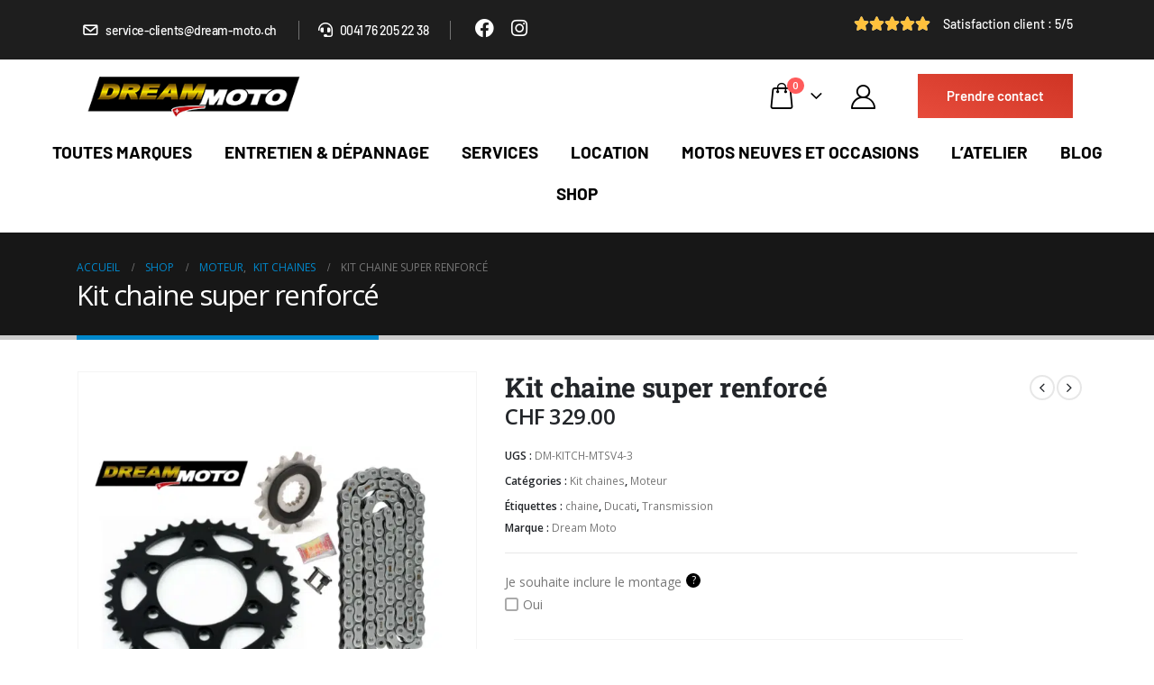

--- FILE ---
content_type: text/html; charset=UTF-8
request_url: https://shop.dream-moto.ch/produits/kit-chaine-super-renforce-4/
body_size: 52796
content:
	<!DOCTYPE html>
	<html  lang="fr-FR" prefix="og: https://ogp.me/ns#">
	<head><meta http-equiv="Content-Type" content="text/html; charset=UTF-8" /><script>if(navigator.userAgent.match(/MSIE|Internet Explorer/i)||navigator.userAgent.match(/Trident\/7\..*?rv:11/i)){var href=document.location.href;if(!href.match(/[?&]nowprocket/)){if(href.indexOf("?")==-1){if(href.indexOf("#")==-1){document.location.href=href+"?nowprocket=1"}else{document.location.href=href.replace("#","?nowprocket=1#")}}else{if(href.indexOf("#")==-1){document.location.href=href+"&nowprocket=1"}else{document.location.href=href.replace("#","&nowprocket=1#")}}}}</script><script>(()=>{class RocketLazyLoadScripts{constructor(){this.v="2.0.3",this.userEvents=["keydown","keyup","mousedown","mouseup","mousemove","mouseover","mouseenter","mouseout","mouseleave","touchmove","touchstart","touchend","touchcancel","wheel","click","dblclick","input","visibilitychange"],this.attributeEvents=["onblur","onclick","oncontextmenu","ondblclick","onfocus","onmousedown","onmouseenter","onmouseleave","onmousemove","onmouseout","onmouseover","onmouseup","onmousewheel","onscroll","onsubmit"]}async t(){this.i(),this.o(),/iP(ad|hone)/.test(navigator.userAgent)&&this.h(),this.u(),this.l(this),this.m(),this.k(this),this.p(this),this._(),await Promise.all([this.R(),this.L()]),this.lastBreath=Date.now(),this.S(this),this.P(),this.D(),this.O(),this.M(),await this.C(this.delayedScripts.normal),await this.C(this.delayedScripts.defer),await this.C(this.delayedScripts.async),this.F("domReady"),await this.T(),await this.j(),await this.I(),this.F("windowLoad"),await this.A(),window.dispatchEvent(new Event("rocket-allScriptsLoaded")),this.everythingLoaded=!0,this.lastTouchEnd&&await new Promise((t=>setTimeout(t,500-Date.now()+this.lastTouchEnd))),this.H(),this.F("all"),this.U(),this.W()}i(){this.CSPIssue=sessionStorage.getItem("rocketCSPIssue"),document.addEventListener("securitypolicyviolation",(t=>{this.CSPIssue||"script-src-elem"!==t.violatedDirective||"data"!==t.blockedURI||(this.CSPIssue=!0,sessionStorage.setItem("rocketCSPIssue",!0))}),{isRocket:!0})}o(){window.addEventListener("pageshow",(t=>{this.persisted=t.persisted,this.realWindowLoadedFired=!0}),{isRocket:!0}),window.addEventListener("pagehide",(()=>{this.onFirstUserAction=null}),{isRocket:!0})}h(){let t;function e(e){t=e}window.addEventListener("touchstart",e,{isRocket:!0}),window.addEventListener("touchend",(function i(o){Math.abs(o.changedTouches[0].pageX-t.changedTouches[0].pageX)<10&&Math.abs(o.changedTouches[0].pageY-t.changedTouches[0].pageY)<10&&o.timeStamp-t.timeStamp<200&&(o.target.dispatchEvent(new PointerEvent("click",{target:o.target,bubbles:!0,cancelable:!0,detail:1})),event.preventDefault(),window.removeEventListener("touchstart",e,{isRocket:!0}),window.removeEventListener("touchend",i,{isRocket:!0}))}),{isRocket:!0})}q(t){this.userActionTriggered||("mousemove"!==t.type||this.firstMousemoveIgnored?"keyup"===t.type||"mouseover"===t.type||"mouseout"===t.type||(this.userActionTriggered=!0,this.onFirstUserAction&&this.onFirstUserAction()):this.firstMousemoveIgnored=!0),"click"===t.type&&t.preventDefault(),this.savedUserEvents.length>0&&(t.stopPropagation(),t.stopImmediatePropagation()),"touchstart"===this.lastEvent&&"touchend"===t.type&&(this.lastTouchEnd=Date.now()),"click"===t.type&&(this.lastTouchEnd=0),this.lastEvent=t.type,this.savedUserEvents.push(t)}u(){this.savedUserEvents=[],this.userEventHandler=this.q.bind(this),this.userEvents.forEach((t=>window.addEventListener(t,this.userEventHandler,{passive:!1,isRocket:!0})))}U(){this.userEvents.forEach((t=>window.removeEventListener(t,this.userEventHandler,{passive:!1,isRocket:!0}))),this.savedUserEvents.forEach((t=>{t.target.dispatchEvent(new window[t.constructor.name](t.type,t))}))}m(){this.eventsMutationObserver=new MutationObserver((t=>{const e="return false";for(const i of t){if("attributes"===i.type){const t=i.target.getAttribute(i.attributeName);t&&t!==e&&(i.target.setAttribute("data-rocket-"+i.attributeName,t),i.target["rocket"+i.attributeName]=new Function("event",t),i.target.setAttribute(i.attributeName,e))}"childList"===i.type&&i.addedNodes.forEach((t=>{if(t.nodeType===Node.ELEMENT_NODE)for(const i of t.attributes)this.attributeEvents.includes(i.name)&&i.value&&""!==i.value&&(t.setAttribute("data-rocket-"+i.name,i.value),t["rocket"+i.name]=new Function("event",i.value),t.setAttribute(i.name,e))}))}})),this.eventsMutationObserver.observe(document,{subtree:!0,childList:!0,attributeFilter:this.attributeEvents})}H(){this.eventsMutationObserver.disconnect(),this.attributeEvents.forEach((t=>{document.querySelectorAll("[data-rocket-"+t+"]").forEach((e=>{e.setAttribute(t,e.getAttribute("data-rocket-"+t)),e.removeAttribute("data-rocket-"+t)}))}))}k(t){Object.defineProperty(HTMLElement.prototype,"onclick",{get(){return this.rocketonclick||null},set(e){this.rocketonclick=e,this.setAttribute(t.everythingLoaded?"onclick":"data-rocket-onclick","this.rocketonclick(event)")}})}S(t){function e(e,i){let o=e[i];e[i]=null,Object.defineProperty(e,i,{get:()=>o,set(s){t.everythingLoaded?o=s:e["rocket"+i]=o=s}})}e(document,"onreadystatechange"),e(window,"onload"),e(window,"onpageshow");try{Object.defineProperty(document,"readyState",{get:()=>t.rocketReadyState,set(e){t.rocketReadyState=e},configurable:!0}),document.readyState="loading"}catch(t){console.log("WPRocket DJE readyState conflict, bypassing")}}l(t){this.originalAddEventListener=EventTarget.prototype.addEventListener,this.originalRemoveEventListener=EventTarget.prototype.removeEventListener,this.savedEventListeners=[],EventTarget.prototype.addEventListener=function(e,i,o){o&&o.isRocket||!t.B(e,this)&&!t.userEvents.includes(e)||t.B(e,this)&&!t.userActionTriggered||e.startsWith("rocket-")||t.everythingLoaded?t.originalAddEventListener.call(this,e,i,o):t.savedEventListeners.push({target:this,remove:!1,type:e,func:i,options:o})},EventTarget.prototype.removeEventListener=function(e,i,o){o&&o.isRocket||!t.B(e,this)&&!t.userEvents.includes(e)||t.B(e,this)&&!t.userActionTriggered||e.startsWith("rocket-")||t.everythingLoaded?t.originalRemoveEventListener.call(this,e,i,o):t.savedEventListeners.push({target:this,remove:!0,type:e,func:i,options:o})}}F(t){"all"===t&&(EventTarget.prototype.addEventListener=this.originalAddEventListener,EventTarget.prototype.removeEventListener=this.originalRemoveEventListener),this.savedEventListeners=this.savedEventListeners.filter((e=>{let i=e.type,o=e.target||window;return"domReady"===t&&"DOMContentLoaded"!==i&&"readystatechange"!==i||("windowLoad"===t&&"load"!==i&&"readystatechange"!==i&&"pageshow"!==i||(this.B(i,o)&&(i="rocket-"+i),e.remove?o.removeEventListener(i,e.func,e.options):o.addEventListener(i,e.func,e.options),!1))}))}p(t){let e;function i(e){return t.everythingLoaded?e:e.split(" ").map((t=>"load"===t||t.startsWith("load.")?"rocket-jquery-load":t)).join(" ")}function o(o){function s(e){const s=o.fn[e];o.fn[e]=o.fn.init.prototype[e]=function(){return this[0]===window&&t.userActionTriggered&&("string"==typeof arguments[0]||arguments[0]instanceof String?arguments[0]=i(arguments[0]):"object"==typeof arguments[0]&&Object.keys(arguments[0]).forEach((t=>{const e=arguments[0][t];delete arguments[0][t],arguments[0][i(t)]=e}))),s.apply(this,arguments),this}}if(o&&o.fn&&!t.allJQueries.includes(o)){const e={DOMContentLoaded:[],"rocket-DOMContentLoaded":[]};for(const t in e)document.addEventListener(t,(()=>{e[t].forEach((t=>t()))}),{isRocket:!0});o.fn.ready=o.fn.init.prototype.ready=function(i){function s(){parseInt(o.fn.jquery)>2?setTimeout((()=>i.bind(document)(o))):i.bind(document)(o)}return t.realDomReadyFired?!t.userActionTriggered||t.fauxDomReadyFired?s():e["rocket-DOMContentLoaded"].push(s):e.DOMContentLoaded.push(s),o([])},s("on"),s("one"),s("off"),t.allJQueries.push(o)}e=o}t.allJQueries=[],o(window.jQuery),Object.defineProperty(window,"jQuery",{get:()=>e,set(t){o(t)}})}P(){const t=new Map;document.write=document.writeln=function(e){const i=document.currentScript,o=document.createRange(),s=i.parentElement;let n=t.get(i);void 0===n&&(n=i.nextSibling,t.set(i,n));const c=document.createDocumentFragment();o.setStart(c,0),c.appendChild(o.createContextualFragment(e)),s.insertBefore(c,n)}}async R(){return new Promise((t=>{this.userActionTriggered?t():this.onFirstUserAction=t}))}async L(){return new Promise((t=>{document.addEventListener("DOMContentLoaded",(()=>{this.realDomReadyFired=!0,t()}),{isRocket:!0})}))}async I(){return this.realWindowLoadedFired?Promise.resolve():new Promise((t=>{window.addEventListener("load",t,{isRocket:!0})}))}M(){this.pendingScripts=[];this.scriptsMutationObserver=new MutationObserver((t=>{for(const e of t)e.addedNodes.forEach((t=>{"SCRIPT"!==t.tagName||t.noModule||t.isWPRocket||this.pendingScripts.push({script:t,promise:new Promise((e=>{const i=()=>{const i=this.pendingScripts.findIndex((e=>e.script===t));i>=0&&this.pendingScripts.splice(i,1),e()};t.addEventListener("load",i,{isRocket:!0}),t.addEventListener("error",i,{isRocket:!0}),setTimeout(i,1e3)}))})}))})),this.scriptsMutationObserver.observe(document,{childList:!0,subtree:!0})}async j(){await this.J(),this.pendingScripts.length?(await this.pendingScripts[0].promise,await this.j()):this.scriptsMutationObserver.disconnect()}D(){this.delayedScripts={normal:[],async:[],defer:[]},document.querySelectorAll("script[type$=rocketlazyloadscript]").forEach((t=>{t.hasAttribute("data-rocket-src")?t.hasAttribute("async")&&!1!==t.async?this.delayedScripts.async.push(t):t.hasAttribute("defer")&&!1!==t.defer||"module"===t.getAttribute("data-rocket-type")?this.delayedScripts.defer.push(t):this.delayedScripts.normal.push(t):this.delayedScripts.normal.push(t)}))}async _(){await this.L();let t=[];document.querySelectorAll("script[type$=rocketlazyloadscript][data-rocket-src]").forEach((e=>{let i=e.getAttribute("data-rocket-src");if(i&&!i.startsWith("data:")){i.startsWith("//")&&(i=location.protocol+i);try{const o=new URL(i).origin;o!==location.origin&&t.push({src:o,crossOrigin:e.crossOrigin||"module"===e.getAttribute("data-rocket-type")})}catch(t){}}})),t=[...new Map(t.map((t=>[JSON.stringify(t),t]))).values()],this.N(t,"preconnect")}async $(t){if(await this.G(),!0!==t.noModule||!("noModule"in HTMLScriptElement.prototype))return new Promise((e=>{let i;function o(){(i||t).setAttribute("data-rocket-status","executed"),e()}try{if(navigator.userAgent.includes("Firefox/")||""===navigator.vendor||this.CSPIssue)i=document.createElement("script"),[...t.attributes].forEach((t=>{let e=t.nodeName;"type"!==e&&("data-rocket-type"===e&&(e="type"),"data-rocket-src"===e&&(e="src"),i.setAttribute(e,t.nodeValue))})),t.text&&(i.text=t.text),t.nonce&&(i.nonce=t.nonce),i.hasAttribute("src")?(i.addEventListener("load",o,{isRocket:!0}),i.addEventListener("error",(()=>{i.setAttribute("data-rocket-status","failed-network"),e()}),{isRocket:!0}),setTimeout((()=>{i.isConnected||e()}),1)):(i.text=t.text,o()),i.isWPRocket=!0,t.parentNode.replaceChild(i,t);else{const i=t.getAttribute("data-rocket-type"),s=t.getAttribute("data-rocket-src");i?(t.type=i,t.removeAttribute("data-rocket-type")):t.removeAttribute("type"),t.addEventListener("load",o,{isRocket:!0}),t.addEventListener("error",(i=>{this.CSPIssue&&i.target.src.startsWith("data:")?(console.log("WPRocket: CSP fallback activated"),t.removeAttribute("src"),this.$(t).then(e)):(t.setAttribute("data-rocket-status","failed-network"),e())}),{isRocket:!0}),s?(t.fetchPriority="high",t.removeAttribute("data-rocket-src"),t.src=s):t.src="data:text/javascript;base64,"+window.btoa(unescape(encodeURIComponent(t.text)))}}catch(i){t.setAttribute("data-rocket-status","failed-transform"),e()}}));t.setAttribute("data-rocket-status","skipped")}async C(t){const e=t.shift();return e?(e.isConnected&&await this.$(e),this.C(t)):Promise.resolve()}O(){this.N([...this.delayedScripts.normal,...this.delayedScripts.defer,...this.delayedScripts.async],"preload")}N(t,e){this.trash=this.trash||[];let i=!0;var o=document.createDocumentFragment();t.forEach((t=>{const s=t.getAttribute&&t.getAttribute("data-rocket-src")||t.src;if(s&&!s.startsWith("data:")){const n=document.createElement("link");n.href=s,n.rel=e,"preconnect"!==e&&(n.as="script",n.fetchPriority=i?"high":"low"),t.getAttribute&&"module"===t.getAttribute("data-rocket-type")&&(n.crossOrigin=!0),t.crossOrigin&&(n.crossOrigin=t.crossOrigin),t.integrity&&(n.integrity=t.integrity),t.nonce&&(n.nonce=t.nonce),o.appendChild(n),this.trash.push(n),i=!1}})),document.head.appendChild(o)}W(){this.trash.forEach((t=>t.remove()))}async T(){try{document.readyState="interactive"}catch(t){}this.fauxDomReadyFired=!0;try{await this.G(),document.dispatchEvent(new Event("rocket-readystatechange")),await this.G(),document.rocketonreadystatechange&&document.rocketonreadystatechange(),await this.G(),document.dispatchEvent(new Event("rocket-DOMContentLoaded")),await this.G(),window.dispatchEvent(new Event("rocket-DOMContentLoaded"))}catch(t){console.error(t)}}async A(){try{document.readyState="complete"}catch(t){}try{await this.G(),document.dispatchEvent(new Event("rocket-readystatechange")),await this.G(),document.rocketonreadystatechange&&document.rocketonreadystatechange(),await this.G(),window.dispatchEvent(new Event("rocket-load")),await this.G(),window.rocketonload&&window.rocketonload(),await this.G(),this.allJQueries.forEach((t=>t(window).trigger("rocket-jquery-load"))),await this.G();const t=new Event("rocket-pageshow");t.persisted=this.persisted,window.dispatchEvent(t),await this.G(),window.rocketonpageshow&&window.rocketonpageshow({persisted:this.persisted})}catch(t){console.error(t)}}async G(){Date.now()-this.lastBreath>45&&(await this.J(),this.lastBreath=Date.now())}async J(){return document.hidden?new Promise((t=>setTimeout(t))):new Promise((t=>requestAnimationFrame(t)))}B(t,e){return e===document&&"readystatechange"===t||(e===document&&"DOMContentLoaded"===t||(e===window&&"DOMContentLoaded"===t||(e===window&&"load"===t||e===window&&"pageshow"===t)))}static run(){(new RocketLazyLoadScripts).t()}}RocketLazyLoadScripts.run()})();</script>
		<meta http-equiv="X-UA-Compatible" content="IE=edge" />
		
		<meta name="viewport" content="width=device-width, initial-scale=1, minimum-scale=1" />

		<link rel="profile" href="https://gmpg.org/xfn/11" />
		<link rel="pingback" href="https://shop.dream-moto.ch/xmlrpc.php" />
						<script type="rocketlazyloadscript">document.documentElement.className = document.documentElement.className + ' yes-js js_active js'</script>
			<script type="rocketlazyloadscript" data-minify="1" id="cookieyes" data-rocket-type="text/javascript" data-rocket-src="https://shop.dream-moto.ch/wp-content/cache/min/1/client_data/921b6224fe342efcf03a1b00/script.js?ver=1758024166" data-rocket-defer defer></script>
<!-- Optimisation des moteurs de recherche par Rank Math - https://rankmath.com/ -->
<title>Kit chaine super renforcé - Dream Moto</title>
<link data-wpr-hosted-gf-parameters="family=Barlow%3A100%2C100italic%2C200%2C200italic%2C300%2C300italic%2C400%2C400italic%2C500%2C500italic%2C600%2C600italic%2C700%2C700italic%2C800%2C800italic%2C900%2C900italic%7CRoboto%3A100%2C100italic%2C200%2C200italic%2C300%2C300italic%2C400%2C400italic%2C500%2C500italic%2C600%2C600italic%2C700%2C700italic%2C800%2C800italic%2C900%2C900italic%7CRoboto%20Slab%3A100%2C100italic%2C200%2C200italic%2C300%2C300italic%2C400%2C400italic%2C500%2C500italic%2C600%2C600italic%2C700%2C700italic%2C800%2C800italic%2C900%2C900italic&amp;display=swap" href="https://shop.dream-moto.ch/wp-content/cache/fonts/1/google-fonts/css/1/1/e/0e3b8f7b43192b3f419f1bcb7413e.css" rel="stylesheet">
<meta name="description" content="Kit chaine super renforcé composé des élements suivants :"/>
<meta name="robots" content="follow, index, max-snippet:-1, max-video-preview:-1, max-image-preview:large"/>
<link rel="canonical" href="https://shop.dream-moto.ch/produits/kit-chaine-super-renforce-4/" />
<meta property="og:locale" content="fr_FR" />
<meta property="og:type" content="product" />
<meta property="og:title" content="Kit chaine super renforcé - Dream Moto" />
<meta property="og:description" content="Kit chaine super renforcé composé des élements suivants :" />
<meta property="og:url" content="https://shop.dream-moto.ch/produits/kit-chaine-super-renforce-4/" />
<meta property="og:site_name" content="Dream Moto" />
<meta property="og:image" content="https://shop.dream-moto.ch/wp-content/uploads/2023/12/Kit-chaine-Super-Renf-Class.png" />
<meta property="og:image:secure_url" content="https://shop.dream-moto.ch/wp-content/uploads/2023/12/Kit-chaine-Super-Renf-Class.png" />
<meta property="og:image:width" content="1003" />
<meta property="og:image:height" content="1000" />
<meta property="og:image:alt" content="Kit chaine super renforcé" />
<meta property="og:image:type" content="image/png" />
<meta property="product:price:amount" content="329" />
<meta property="product:price:currency" content="CHF" />
<meta property="product:availability" content="instock" />
<meta name="twitter:card" content="summary_large_image" />
<meta name="twitter:title" content="Kit chaine super renforcé - Dream Moto" />
<meta name="twitter:description" content="Kit chaine super renforcé composé des élements suivants :" />
<meta name="twitter:image" content="https://shop.dream-moto.ch/wp-content/uploads/2023/12/Kit-chaine-Super-Renf-Class.png" />
<meta name="twitter:label1" content="Prix" />
<meta name="twitter:data1" content="&#067;&#072;&#070;&nbsp;329.00" />
<meta name="twitter:label2" content="Disponibilité" />
<meta name="twitter:data2" content="En stock" />
<script type="application/ld+json" class="rank-math-schema">{"@context":"https://schema.org","@graph":[{"@type":"Place","@id":"https://shop.dream-moto.ch/#place","geo":{"@type":"GeoCoordinates","latitude":"47.63774328847144","longitude":"6.859037597549354"},"hasMap":"https://www.google.com/maps/search/?api=1&amp;query=47.63774328847144,6.859037597549354","address":{"@type":"PostalAddress","streetAddress":"chemin de pr\u00e9veyres 57A","addressLocality":"Lully","postalCode":"1132","addressCountry":"Suisse"}},{"@type":["MotorcycleDealer","Organization"],"@id":"https://shop.dream-moto.ch/#organization","name":"Dream Moto","url":"https://shop.dream-moto.ch","email":"service-clients@dream-moto.ch","address":{"@type":"PostalAddress","streetAddress":"chemin de pr\u00e9veyres 57A","addressLocality":"Lully","postalCode":"1132","addressCountry":"Suisse"},"logo":{"@type":"ImageObject","@id":"https://shop.dream-moto.ch/#logo","url":"https://shop.dream-moto.ch/wp-content/uploads/2021/12/logo_dm.png","contentUrl":"https://shop.dream-moto.ch/wp-content/uploads/2021/12/logo_dm.png","caption":"Dream Moto","inLanguage":"fr-FR","width":"300","height":"72"},"openingHours":["Monday,Tuesday,Wednesday,Thursday,Friday,Saturday,Sunday 09:00-17:00"],"description":"Garage pour moto : r\u00e9paration, vente de pi\u00e8ces, accessoires et \u00e9quipements pour motos. Sp\u00e9cialiste Ducati","location":{"@id":"https://shop.dream-moto.ch/#place"},"image":{"@id":"https://shop.dream-moto.ch/#logo"},"telephone":"0041.76.205.22.38"},{"@type":"WebSite","@id":"https://shop.dream-moto.ch/#website","url":"https://shop.dream-moto.ch","name":"Dream Moto","publisher":{"@id":"https://shop.dream-moto.ch/#organization"},"inLanguage":"fr-FR"},{"@type":"ImageObject","@id":"https://shop.dream-moto.ch/wp-content/uploads/2023/12/Kit-chaine-Super-Renf-Class.png","url":"https://shop.dream-moto.ch/wp-content/uploads/2023/12/Kit-chaine-Super-Renf-Class.png","width":"1003","height":"1000","inLanguage":"fr-FR"},{"@type":"ItemPage","@id":"https://shop.dream-moto.ch/produits/kit-chaine-super-renforce-4/#webpage","url":"https://shop.dream-moto.ch/produits/kit-chaine-super-renforce-4/","name":"Kit chaine super renforc\u00e9 - Dream Moto","datePublished":"2023-12-09T02:24:17+01:00","dateModified":"2023-12-09T02:24:17+01:00","isPartOf":{"@id":"https://shop.dream-moto.ch/#website"},"primaryImageOfPage":{"@id":"https://shop.dream-moto.ch/wp-content/uploads/2023/12/Kit-chaine-Super-Renf-Class.png"},"inLanguage":"fr-FR"},{"@type":"Product","name":"Kit chaine super renforc\u00e9 - Dream Moto","description":"Kit chaine super renforc\u00e9 compos\u00e9 des \u00e9lements suivants :","sku":"DM-KITCH-MTSV4-3","category":"Moteur &gt; Transmission &gt; Kit chaines","mainEntityOfPage":{"@id":"https://shop.dream-moto.ch/produits/kit-chaine-super-renforce-4/#webpage"},"image":[{"@type":"ImageObject","url":"https://shop.dream-moto.ch/wp-content/uploads/2023/12/Kit-chaine-Super-Renf-Class.png","height":"1000","width":"1003"}],"offers":{"@type":"Offer","price":"329.00","priceCurrency":"CHF","priceValidUntil":"2027-12-31","availability":"https://schema.org/InStock","itemCondition":"NewCondition","url":"https://shop.dream-moto.ch/produits/kit-chaine-super-renforce-4/","seller":{"@type":"Organization","@id":"https://shop.dream-moto.ch/","name":"Dream Moto","url":"https://shop.dream-moto.ch","logo":"https://shop.dream-moto.ch/wp-content/uploads/2021/12/logo_dm.png"},"priceSpecification":{"price":"329","priceCurrency":"CHF","valueAddedTaxIncluded":"true"}},"additionalProperty":[{"@type":"PropertyValue","name":"pa_model","value":"Multistrada V4, Multistrada V4 Rally, Multistrada V4 S"}],"@id":"https://shop.dream-moto.ch/produits/kit-chaine-super-renforce-4/#richSnippet"}]}</script>
<!-- /Extension Rank Math WordPress SEO -->

<link href='https://fonts.gstatic.com' crossorigin rel='preconnect' />
<link rel="alternate" type="application/rss+xml" title="Dream Moto &raquo; Flux" href="https://shop.dream-moto.ch/feed/" />
<link rel="alternate" type="application/rss+xml" title="Dream Moto &raquo; Flux des commentaires" href="https://shop.dream-moto.ch/comments/feed/" />
<link rel="alternate" title="oEmbed (JSON)" type="application/json+oembed" href="https://shop.dream-moto.ch/wp-json/oembed/1.0/embed?url=https%3A%2F%2Fshop.dream-moto.ch%2Fproduits%2Fkit-chaine-super-renforce-4%2F" />
<link rel="alternate" title="oEmbed (XML)" type="text/xml+oembed" href="https://shop.dream-moto.ch/wp-json/oembed/1.0/embed?url=https%3A%2F%2Fshop.dream-moto.ch%2Fproduits%2Fkit-chaine-super-renforce-4%2F&#038;format=xml" />
		<link rel="shortcut icon" href="//shop.dream-moto.ch/wp-content/themes/porto/images/logo/favicon.png" type="image/x-icon" />
				<link rel="apple-touch-icon" href="//shop.dream-moto.ch/wp-content/themes/porto/images/logo/apple-touch-icon.png" />
				<link rel="apple-touch-icon" sizes="120x120" href="//shop.dream-moto.ch/wp-content/themes/porto/images/logo/apple-touch-icon_120x120.png" />
				<link rel="apple-touch-icon" sizes="76x76" href="//shop.dream-moto.ch/wp-content/themes/porto/images/logo/apple-touch-icon_76x76.png" />
				<link rel="apple-touch-icon" sizes="152x152" href="//shop.dream-moto.ch/wp-content/themes/porto/images/logo/apple-touch-icon_152x152.png" />
		<style id='wp-img-auto-sizes-contain-inline-css'>
img:is([sizes=auto i],[sizes^="auto," i]){contain-intrinsic-size:3000px 1500px}
/*# sourceURL=wp-img-auto-sizes-contain-inline-css */
</style>
<style id='wp-emoji-styles-inline-css'>

	img.wp-smiley, img.emoji {
		display: inline !important;
		border: none !important;
		box-shadow: none !important;
		height: 1em !important;
		width: 1em !important;
		margin: 0 0.07em !important;
		vertical-align: -0.1em !important;
		background: none !important;
		padding: 0 !important;
	}
/*# sourceURL=wp-emoji-styles-inline-css */
</style>
<link rel='stylesheet' id='wp-block-library-css' href='https://shop.dream-moto.ch/wp-includes/css/dist/block-library/style.min.css?ver=6.9' media='all' />
<style id='global-styles-inline-css'>
:root{--wp--preset--aspect-ratio--square: 1;--wp--preset--aspect-ratio--4-3: 4/3;--wp--preset--aspect-ratio--3-4: 3/4;--wp--preset--aspect-ratio--3-2: 3/2;--wp--preset--aspect-ratio--2-3: 2/3;--wp--preset--aspect-ratio--16-9: 16/9;--wp--preset--aspect-ratio--9-16: 9/16;--wp--preset--color--black: #000000;--wp--preset--color--cyan-bluish-gray: #abb8c3;--wp--preset--color--white: #ffffff;--wp--preset--color--pale-pink: #f78da7;--wp--preset--color--vivid-red: #cf2e2e;--wp--preset--color--luminous-vivid-orange: #ff6900;--wp--preset--color--luminous-vivid-amber: #fcb900;--wp--preset--color--light-green-cyan: #7bdcb5;--wp--preset--color--vivid-green-cyan: #00d084;--wp--preset--color--pale-cyan-blue: #8ed1fc;--wp--preset--color--vivid-cyan-blue: #0693e3;--wp--preset--color--vivid-purple: #9b51e0;--wp--preset--color--primary: var(--porto-primary-color);--wp--preset--color--secondary: var(--porto-secondary-color);--wp--preset--color--tertiary: var(--porto-tertiary-color);--wp--preset--color--quaternary: var(--porto-quaternary-color);--wp--preset--color--dark: var(--porto-dark-color);--wp--preset--color--light: var(--porto-light-color);--wp--preset--color--primary-hover: var(--porto-primary-light-5);--wp--preset--gradient--vivid-cyan-blue-to-vivid-purple: linear-gradient(135deg,rgb(6,147,227) 0%,rgb(155,81,224) 100%);--wp--preset--gradient--light-green-cyan-to-vivid-green-cyan: linear-gradient(135deg,rgb(122,220,180) 0%,rgb(0,208,130) 100%);--wp--preset--gradient--luminous-vivid-amber-to-luminous-vivid-orange: linear-gradient(135deg,rgb(252,185,0) 0%,rgb(255,105,0) 100%);--wp--preset--gradient--luminous-vivid-orange-to-vivid-red: linear-gradient(135deg,rgb(255,105,0) 0%,rgb(207,46,46) 100%);--wp--preset--gradient--very-light-gray-to-cyan-bluish-gray: linear-gradient(135deg,rgb(238,238,238) 0%,rgb(169,184,195) 100%);--wp--preset--gradient--cool-to-warm-spectrum: linear-gradient(135deg,rgb(74,234,220) 0%,rgb(151,120,209) 20%,rgb(207,42,186) 40%,rgb(238,44,130) 60%,rgb(251,105,98) 80%,rgb(254,248,76) 100%);--wp--preset--gradient--blush-light-purple: linear-gradient(135deg,rgb(255,206,236) 0%,rgb(152,150,240) 100%);--wp--preset--gradient--blush-bordeaux: linear-gradient(135deg,rgb(254,205,165) 0%,rgb(254,45,45) 50%,rgb(107,0,62) 100%);--wp--preset--gradient--luminous-dusk: linear-gradient(135deg,rgb(255,203,112) 0%,rgb(199,81,192) 50%,rgb(65,88,208) 100%);--wp--preset--gradient--pale-ocean: linear-gradient(135deg,rgb(255,245,203) 0%,rgb(182,227,212) 50%,rgb(51,167,181) 100%);--wp--preset--gradient--electric-grass: linear-gradient(135deg,rgb(202,248,128) 0%,rgb(113,206,126) 100%);--wp--preset--gradient--midnight: linear-gradient(135deg,rgb(2,3,129) 0%,rgb(40,116,252) 100%);--wp--preset--font-size--small: 13px;--wp--preset--font-size--medium: 20px;--wp--preset--font-size--large: 36px;--wp--preset--font-size--x-large: 42px;--wp--preset--spacing--20: 0.44rem;--wp--preset--spacing--30: 0.67rem;--wp--preset--spacing--40: 1rem;--wp--preset--spacing--50: 1.5rem;--wp--preset--spacing--60: 2.25rem;--wp--preset--spacing--70: 3.38rem;--wp--preset--spacing--80: 5.06rem;--wp--preset--shadow--natural: 6px 6px 9px rgba(0, 0, 0, 0.2);--wp--preset--shadow--deep: 12px 12px 50px rgba(0, 0, 0, 0.4);--wp--preset--shadow--sharp: 6px 6px 0px rgba(0, 0, 0, 0.2);--wp--preset--shadow--outlined: 6px 6px 0px -3px rgb(255, 255, 255), 6px 6px rgb(0, 0, 0);--wp--preset--shadow--crisp: 6px 6px 0px rgb(0, 0, 0);}:where(.is-layout-flex){gap: 0.5em;}:where(.is-layout-grid){gap: 0.5em;}body .is-layout-flex{display: flex;}.is-layout-flex{flex-wrap: wrap;align-items: center;}.is-layout-flex > :is(*, div){margin: 0;}body .is-layout-grid{display: grid;}.is-layout-grid > :is(*, div){margin: 0;}:where(.wp-block-columns.is-layout-flex){gap: 2em;}:where(.wp-block-columns.is-layout-grid){gap: 2em;}:where(.wp-block-post-template.is-layout-flex){gap: 1.25em;}:where(.wp-block-post-template.is-layout-grid){gap: 1.25em;}.has-black-color{color: var(--wp--preset--color--black) !important;}.has-cyan-bluish-gray-color{color: var(--wp--preset--color--cyan-bluish-gray) !important;}.has-white-color{color: var(--wp--preset--color--white) !important;}.has-pale-pink-color{color: var(--wp--preset--color--pale-pink) !important;}.has-vivid-red-color{color: var(--wp--preset--color--vivid-red) !important;}.has-luminous-vivid-orange-color{color: var(--wp--preset--color--luminous-vivid-orange) !important;}.has-luminous-vivid-amber-color{color: var(--wp--preset--color--luminous-vivid-amber) !important;}.has-light-green-cyan-color{color: var(--wp--preset--color--light-green-cyan) !important;}.has-vivid-green-cyan-color{color: var(--wp--preset--color--vivid-green-cyan) !important;}.has-pale-cyan-blue-color{color: var(--wp--preset--color--pale-cyan-blue) !important;}.has-vivid-cyan-blue-color{color: var(--wp--preset--color--vivid-cyan-blue) !important;}.has-vivid-purple-color{color: var(--wp--preset--color--vivid-purple) !important;}.has-black-background-color{background-color: var(--wp--preset--color--black) !important;}.has-cyan-bluish-gray-background-color{background-color: var(--wp--preset--color--cyan-bluish-gray) !important;}.has-white-background-color{background-color: var(--wp--preset--color--white) !important;}.has-pale-pink-background-color{background-color: var(--wp--preset--color--pale-pink) !important;}.has-vivid-red-background-color{background-color: var(--wp--preset--color--vivid-red) !important;}.has-luminous-vivid-orange-background-color{background-color: var(--wp--preset--color--luminous-vivid-orange) !important;}.has-luminous-vivid-amber-background-color{background-color: var(--wp--preset--color--luminous-vivid-amber) !important;}.has-light-green-cyan-background-color{background-color: var(--wp--preset--color--light-green-cyan) !important;}.has-vivid-green-cyan-background-color{background-color: var(--wp--preset--color--vivid-green-cyan) !important;}.has-pale-cyan-blue-background-color{background-color: var(--wp--preset--color--pale-cyan-blue) !important;}.has-vivid-cyan-blue-background-color{background-color: var(--wp--preset--color--vivid-cyan-blue) !important;}.has-vivid-purple-background-color{background-color: var(--wp--preset--color--vivid-purple) !important;}.has-black-border-color{border-color: var(--wp--preset--color--black) !important;}.has-cyan-bluish-gray-border-color{border-color: var(--wp--preset--color--cyan-bluish-gray) !important;}.has-white-border-color{border-color: var(--wp--preset--color--white) !important;}.has-pale-pink-border-color{border-color: var(--wp--preset--color--pale-pink) !important;}.has-vivid-red-border-color{border-color: var(--wp--preset--color--vivid-red) !important;}.has-luminous-vivid-orange-border-color{border-color: var(--wp--preset--color--luminous-vivid-orange) !important;}.has-luminous-vivid-amber-border-color{border-color: var(--wp--preset--color--luminous-vivid-amber) !important;}.has-light-green-cyan-border-color{border-color: var(--wp--preset--color--light-green-cyan) !important;}.has-vivid-green-cyan-border-color{border-color: var(--wp--preset--color--vivid-green-cyan) !important;}.has-pale-cyan-blue-border-color{border-color: var(--wp--preset--color--pale-cyan-blue) !important;}.has-vivid-cyan-blue-border-color{border-color: var(--wp--preset--color--vivid-cyan-blue) !important;}.has-vivid-purple-border-color{border-color: var(--wp--preset--color--vivid-purple) !important;}.has-vivid-cyan-blue-to-vivid-purple-gradient-background{background: var(--wp--preset--gradient--vivid-cyan-blue-to-vivid-purple) !important;}.has-light-green-cyan-to-vivid-green-cyan-gradient-background{background: var(--wp--preset--gradient--light-green-cyan-to-vivid-green-cyan) !important;}.has-luminous-vivid-amber-to-luminous-vivid-orange-gradient-background{background: var(--wp--preset--gradient--luminous-vivid-amber-to-luminous-vivid-orange) !important;}.has-luminous-vivid-orange-to-vivid-red-gradient-background{background: var(--wp--preset--gradient--luminous-vivid-orange-to-vivid-red) !important;}.has-very-light-gray-to-cyan-bluish-gray-gradient-background{background: var(--wp--preset--gradient--very-light-gray-to-cyan-bluish-gray) !important;}.has-cool-to-warm-spectrum-gradient-background{background: var(--wp--preset--gradient--cool-to-warm-spectrum) !important;}.has-blush-light-purple-gradient-background{background: var(--wp--preset--gradient--blush-light-purple) !important;}.has-blush-bordeaux-gradient-background{background: var(--wp--preset--gradient--blush-bordeaux) !important;}.has-luminous-dusk-gradient-background{background: var(--wp--preset--gradient--luminous-dusk) !important;}.has-pale-ocean-gradient-background{background: var(--wp--preset--gradient--pale-ocean) !important;}.has-electric-grass-gradient-background{background: var(--wp--preset--gradient--electric-grass) !important;}.has-midnight-gradient-background{background: var(--wp--preset--gradient--midnight) !important;}.has-small-font-size{font-size: var(--wp--preset--font-size--small) !important;}.has-medium-font-size{font-size: var(--wp--preset--font-size--medium) !important;}.has-large-font-size{font-size: var(--wp--preset--font-size--large) !important;}.has-x-large-font-size{font-size: var(--wp--preset--font-size--x-large) !important;}
/*# sourceURL=global-styles-inline-css */
</style>

<style id='classic-theme-styles-inline-css'>
/*! This file is auto-generated */
.wp-block-button__link{color:#fff;background-color:#32373c;border-radius:9999px;box-shadow:none;text-decoration:none;padding:calc(.667em + 2px) calc(1.333em + 2px);font-size:1.125em}.wp-block-file__button{background:#32373c;color:#fff;text-decoration:none}
/*# sourceURL=/wp-includes/css/classic-themes.min.css */
</style>
<link data-minify="1" rel='stylesheet' id='nbz-custom-css-css' href='https://shop.dream-moto.ch/wp-content/cache/min/1/wp-content/plugins/nbz-custom/nbz-custom.css?ver=1769699059' media='all' />
<link rel='stylesheet' id='wcpa-datetime-css' href='https://shop.dream-moto.ch/wp-content/plugins/woo-custom-product-addons-pro/assets/plugins/datetimepicker/jquery.datetimepicker.min.css?ver=4.2.3' media='all' />
<link rel='stylesheet' id='wcpa-colorpicker-css' href='https://shop.dream-moto.ch/wp-content/plugins/woo-custom-product-addons-pro/assets/plugins/spectrum/spectrum.min.css?ver=4.2.3' media='all' />
<link rel='stylesheet' id='wcpa-frontend-css' href='https://shop.dream-moto.ch/wp-content/cache/background-css/1/shop.dream-moto.ch/wp-content/plugins/woo-custom-product-addons-pro/assets/css/frontend.min.css?ver=4.2.3&wpr_t=1770139758' media='all' />
<link rel='stylesheet' id='photoswipe-css' href='https://shop.dream-moto.ch/wp-content/cache/background-css/1/shop.dream-moto.ch/wp-content/plugins/woocommerce/assets/css/photoswipe/photoswipe.min.css?ver=10.4.3&wpr_t=1770139758' media='all' />
<link rel='stylesheet' id='photoswipe-default-skin-css' href='https://shop.dream-moto.ch/wp-content/cache/background-css/1/shop.dream-moto.ch/wp-content/plugins/woocommerce/assets/css/photoswipe/default-skin/default-skin.min.css?ver=10.4.3&wpr_t=1770139758' media='all' />
<style id='woocommerce-inline-inline-css'>
.woocommerce form .form-row .required { visibility: visible; }
/*# sourceURL=woocommerce-inline-inline-css */
</style>
<link data-minify="1" rel='stylesheet' id='spgw_woocommerce_styles-css' href='https://shop.dream-moto.ch/wp-content/cache/background-css/1/shop.dream-moto.ch/wp-content/cache/min/1/wp-content/plugins/saferpay_woocommerce_gateway/assets/css/notify.css?ver=1769699059&wpr_t=1770139758' media='all' />
<link data-minify="1" rel='stylesheet' id='spgw_woocommerce_popup_styles-css' href='https://shop.dream-moto.ch/wp-content/cache/background-css/1/shop.dream-moto.ch/wp-content/cache/min/1/wp-content/plugins/saferpay_woocommerce_gateway/assets/css/popup/jquery-ui.css?ver=1769699059&wpr_t=1770139758' media='all' />
<link data-minify="1" rel='stylesheet' id='spgw_woocommerce_popup_mystyles-css' href='https://shop.dream-moto.ch/wp-content/cache/min/1/wp-content/plugins/saferpay_woocommerce_gateway/assets/css/popup/pop-style.css?ver=1769699059' media='all' />
<link data-minify="1" rel='stylesheet' id='jquery-selectBox-css' href='https://shop.dream-moto.ch/wp-content/cache/background-css/1/shop.dream-moto.ch/wp-content/cache/min/1/wp-content/plugins/yith-woocommerce-wishlist/assets/css/jquery.selectBox.css?ver=1769699059&wpr_t=1770139758' media='all' />
<link data-minify="1" rel='stylesheet' id='woocommerce_prettyPhoto_css-css' href='https://shop.dream-moto.ch/wp-content/cache/background-css/1/shop.dream-moto.ch/wp-content/cache/min/1/wp-content/plugins/woocommerce/assets/css/prettyPhoto.css?ver=1769699059&wpr_t=1770139758' media='all' />
<link data-minify="1" rel='stylesheet' id='yith-wcwl-main-css' href='https://shop.dream-moto.ch/wp-content/cache/background-css/1/shop.dream-moto.ch/wp-content/cache/min/1/wp-content/plugins/yith-woocommerce-wishlist/assets/css/style.css?ver=1769699059&wpr_t=1770139758' media='all' />
<style id='yith-wcwl-main-inline-css'>
 :root { --add-to-wishlist-icon-color: #222529; --added-to-wishlist-icon-color: #e27c7c; --color-add-to-wishlist-background: #333333; --color-add-to-wishlist-text: #FFFFFF; --color-add-to-wishlist-border: #333333; --color-add-to-wishlist-background-hover: #333333; --color-add-to-wishlist-text-hover: #FFFFFF; --color-add-to-wishlist-border-hover: #333333; --rounded-corners-radius: 16px; --add-to-cart-rounded-corners-radius: 16px; --color-headers-background: #F4F4F4; --feedback-duration: 3s } 
 :root { --add-to-wishlist-icon-color: #222529; --added-to-wishlist-icon-color: #e27c7c; --color-add-to-wishlist-background: #333333; --color-add-to-wishlist-text: #FFFFFF; --color-add-to-wishlist-border: #333333; --color-add-to-wishlist-background-hover: #333333; --color-add-to-wishlist-text-hover: #FFFFFF; --color-add-to-wishlist-border-hover: #333333; --rounded-corners-radius: 16px; --add-to-cart-rounded-corners-radius: 16px; --color-headers-background: #F4F4F4; --feedback-duration: 3s } 
/*# sourceURL=yith-wcwl-main-inline-css */
</style>
<link data-minify="1" rel='stylesheet' id='brands-styles-css' href='https://shop.dream-moto.ch/wp-content/cache/min/1/wp-content/plugins/woocommerce/assets/css/brands.css?ver=1769699059' media='all' />
<link data-minify="1" rel='stylesheet' id='porto-sp-attr-table-css' href='https://shop.dream-moto.ch/wp-content/cache/min/1/wp-content/plugins/porto-functionality/shortcodes/assets/cp-attribute-table/attribute-table.css?ver=1769699059' media='all' />
<link data-minify="1" rel='stylesheet' id='porto-compare-product-css' href='https://shop.dream-moto.ch/wp-content/cache/min/1/wp-content/plugins/porto-functionality/lib/compare-product/compare-product.css?ver=1769699059' media='all' />
<link data-minify="1" rel='stylesheet' id='porto-fs-progress-bar-css' href='https://shop.dream-moto.ch/wp-content/cache/min/1/wp-content/themes/porto/inc/lib/woocommerce-shipping-progress-bar/shipping-progress-bar.css?ver=1769699059' media='all' />
<link rel='stylesheet' id='elementor-frontend-css' href='https://shop.dream-moto.ch/wp-content/uploads/elementor/css/custom-frontend.min.css?ver=1769699061' media='all' />
<link rel='stylesheet' id='eael-general-css' href='https://shop.dream-moto.ch/wp-content/plugins/essential-addons-for-elementor-lite/assets/front-end/css/view/general.min.css?ver=6.5.9' media='all' />
<link data-minify="1" rel='stylesheet' id='porto-css-vars-css' href='https://shop.dream-moto.ch/wp-content/cache/min/1/wp-content/uploads/porto_styles/theme_css_vars.css?ver=1769699059' media='all' />
<link data-minify="1" rel='stylesheet' id='bootstrap-css' href='https://shop.dream-moto.ch/wp-content/cache/min/1/wp-content/uploads/porto_styles/bootstrap.css?ver=1769699059' media='all' />
<link data-minify="1" rel='stylesheet' id='porto-plugins-css' href='https://shop.dream-moto.ch/wp-content/cache/background-css/1/shop.dream-moto.ch/wp-content/cache/min/1/wp-content/themes/porto/css/plugins.css?ver=1769699059&wpr_t=1770139758' media='all' />
<link data-minify="1" rel='stylesheet' id='porto-theme-css' href='https://shop.dream-moto.ch/wp-content/cache/background-css/1/shop.dream-moto.ch/wp-content/cache/min/1/wp-content/themes/porto/css/theme.css?ver=1769699059&wpr_t=1770139758' media='all' />
<link data-minify="1" rel='stylesheet' id='porto-theme-portfolio-css' href='https://shop.dream-moto.ch/wp-content/cache/min/1/wp-content/themes/porto/css/theme_portfolio.css?ver=1769699059' media='all' />
<link data-minify="1" rel='stylesheet' id='porto-theme-member-css' href='https://shop.dream-moto.ch/wp-content/cache/min/1/wp-content/themes/porto/css/theme_member.css?ver=1769699059' media='all' />
<link data-minify="1" rel='stylesheet' id='porto-shortcodes-css' href='https://shop.dream-moto.ch/wp-content/cache/background-css/1/shop.dream-moto.ch/wp-content/cache/min/1/wp-content/uploads/porto_styles/shortcodes.css?ver=1769699059&wpr_t=1770139758' media='all' />
<link data-minify="1" rel='stylesheet' id='porto-theme-shop-css' href='https://shop.dream-moto.ch/wp-content/cache/min/1/wp-content/themes/porto/css/theme_shop.css?ver=1769699059' media='all' />
<link data-minify="1" rel='stylesheet' id='porto-theme-elementor-css' href='https://shop.dream-moto.ch/wp-content/cache/min/1/wp-content/themes/porto/css/theme_elementor.css?ver=1769699059' media='all' />
<link data-minify="1" rel='stylesheet' id='porto-dynamic-style-css' href='https://shop.dream-moto.ch/wp-content/cache/background-css/1/shop.dream-moto.ch/wp-content/cache/min/1/wp-content/uploads/porto_styles/dynamic_style.css?ver=1769699059&wpr_t=1770139758' media='all' />
<link data-minify="1" rel='stylesheet' id='porto-type-builder-css' href='https://shop.dream-moto.ch/wp-content/cache/min/1/wp-content/plugins/porto-functionality/builders/assets/type-builder.css?ver=1769699059' media='all' />
<link data-minify="1" rel='stylesheet' id='porto-account-login-style-css' href='https://shop.dream-moto.ch/wp-content/cache/min/1/wp-content/themes/porto/css/theme/shop/login-style/account-login.css?ver=1769699059' media='all' />
<link data-minify="1" rel='stylesheet' id='porto-theme-woopage-css' href='https://shop.dream-moto.ch/wp-content/cache/min/1/wp-content/themes/porto/css/theme/shop/other/woopage.css?ver=1769699059' media='all' />
<link rel='stylesheet' id='widget-social-icons-css' href='https://shop.dream-moto.ch/wp-content/plugins/elementor/assets/css/widget-social-icons.min.css?ver=3.27.3' media='all' />
<link rel='stylesheet' id='e-apple-webkit-css' href='https://shop.dream-moto.ch/wp-content/uploads/elementor/css/custom-apple-webkit.min.css?ver=1769699061' media='all' />
<link rel='stylesheet' id='widget-rating-css' href='https://shop.dream-moto.ch/wp-content/plugins/elementor/assets/css/widget-rating.min.css?ver=3.27.3' media='all' />
<link rel='stylesheet' id='widget-text-editor-css' href='https://shop.dream-moto.ch/wp-content/plugins/elementor/assets/css/widget-text-editor.min.css?ver=3.27.3' media='all' />
<link rel='stylesheet' id='widget-nav-menu-css' href='https://shop.dream-moto.ch/wp-content/uploads/elementor/css/custom-pro-widget-nav-menu.min.css?ver=1769699061' media='all' />
<link rel='stylesheet' id='elementor-post-29570-css' href='https://shop.dream-moto.ch/wp-content/uploads/elementor/css/post-29570.css?ver=7.3.0' media='all' />
<link rel='stylesheet' id='widget-image-css' href='https://shop.dream-moto.ch/wp-content/plugins/elementor/assets/css/widget-image.min.css?ver=3.27.3' media='all' />
<link rel='stylesheet' id='widget-icon-list-css' href='https://shop.dream-moto.ch/wp-content/uploads/elementor/css/custom-widget-icon-list.min.css?ver=1769699061' media='all' />
<link rel='stylesheet' id='widget-heading-css' href='https://shop.dream-moto.ch/wp-content/plugins/elementor/assets/css/widget-heading.min.css?ver=3.27.3' media='all' />
<link rel='stylesheet' id='elementor-post-29377-css' href='https://shop.dream-moto.ch/wp-content/uploads/elementor/css/post-29377.css?ver=7.3.0' media='all' />
<link data-minify="1" rel='stylesheet' id='porto-style-css' href='https://shop.dream-moto.ch/wp-content/cache/min/1/wp-content/themes/porto/style.css?ver=1769699059' media='all' />
<style id='porto-style-inline-css'>
.side-header-narrow-bar-logo{max-width:170px}#header,.sticky-header .header-main.sticky{border-top:3px solid #ededed}@media (min-width:992px){}.page-top .page-title-wrap{line-height:0}.page-top .page-title:not(.b-none):after{content:'';position:absolute;width:100%;left:0;border-bottom:5px solid var(--porto-primary-color);bottom:-32px}.product-images .img-thumbnail .inner,.product-images .img-thumbnail .inner img{-webkit-transform:none;transform:none}.sticky-product{position:fixed;top:0;left:0;width:100%;z-index:100;background-color:#fff;box-shadow:0 3px 5px rgba(0,0,0,0.08);padding:15px 0}.sticky-product.pos-bottom{top:auto;bottom:var(--porto-icon-menus-mobile,0);box-shadow:0 -3px 5px rgba(0,0,0,0.08)}.sticky-product .container{display:-ms-flexbox;display:flex;-ms-flex-align:center;align-items:center;-ms-flex-wrap:wrap;flex-wrap:wrap}.sticky-product .sticky-image{max-width:60px;margin-right:15px}.sticky-product .add-to-cart{-ms-flex:1;flex:1;text-align:right;margin-top:5px}.sticky-product .product-name{font-size:16px;font-weight:600;line-height:inherit;margin-bottom:0}.sticky-product .sticky-detail{line-height:1.5;display:-ms-flexbox;display:flex}.sticky-product .star-rating{margin:5px 15px;font-size:1em}.sticky-product .availability{padding-top:2px}.sticky-product .sticky-detail .price{font-family:Open Sans,Open Sans,sans-serif;font-weight:400;margin-bottom:0;font-size:1.3em;line-height:1.5}.sticky-product.pos-top:not(.hide){top:0;opacity:1;visibility:visible;transform:translate3d( 0,0,0 )}.sticky-product.pos-top.scroll-down{opacity:0 !important;visibility:hidden;transform:translate3d( 0,-100%,0 )}.sticky-product.sticky-ready{transition:left .3s,visibility 0.3s,opacity 0.3s,transform 0.3s,top 0.3s ease}.sticky-product .quantity.extra-type{display:none}@media (min-width:992px){body.single-product .sticky-product .container{padding-left:calc(var(--porto-grid-gutter-width) / 2);padding-right:calc(var(--porto-grid-gutter-width) / 2)}}.sticky-product .container{padding-left:var(--porto-fluid-spacing);padding-right:var(--porto-fluid-spacing)}@media (max-width:768px){.sticky-product .sticky-image,.sticky-product .sticky-detail,.sticky-product{display:none}.sticky-product.show-mobile{display:block;padding-top:10px;padding-bottom:10px}.sticky-product.show-mobile .add-to-cart{margin-top:0}.sticky-product.show-mobile .single_add_to_cart_button{margin:0;width:100%}}.wcpa_price_summary{background:none;padding-left:10px;width:80%}.wcpa_form_outer{margin-bottom:0}.wcpa_price_summary li{border-top:1px solid #f3f3f3}
/*# sourceURL=porto-style-inline-css */
</style>
<link data-minify="1" rel='stylesheet' id='porto-360-gallery-css' href='https://shop.dream-moto.ch/wp-content/cache/min/1/wp-content/themes/porto/inc/lib/threesixty/threesixty.css?ver=1769699059' media='all' />
<link data-minify="1" rel='stylesheet' id='select2-css' href='https://shop.dream-moto.ch/wp-content/cache/min/1/wp-content/plugins/woocommerce/assets/css/select2.css?ver=1769699059' media='all' />

<link rel='stylesheet' id='elementor-icons-shared-0-css' href='https://shop.dream-moto.ch/wp-content/plugins/elementor/assets/lib/font-awesome/css/fontawesome.min.css?ver=5.15.3' media='all' />
<link data-minify="1" rel='stylesheet' id='elementor-icons-fa-solid-css' href='https://shop.dream-moto.ch/wp-content/cache/min/1/wp-content/plugins/elementor/assets/lib/font-awesome/css/solid.min.css?ver=1769699059' media='all' />
<link data-minify="1" rel='stylesheet' id='elementor-icons-fa-brands-css' href='https://shop.dream-moto.ch/wp-content/cache/min/1/wp-content/plugins/elementor/assets/lib/font-awesome/css/brands.min.css?ver=1769699059' media='all' />
<link rel="preconnect" href="https://fonts.gstatic.com/" crossorigin><!--n2css--><!--n2js--><script type="rocketlazyloadscript" data-rocket-src="https://shop.dream-moto.ch/wp-includes/js/jquery/jquery.min.js?ver=3.7.1" id="jquery-core-js" data-rocket-defer defer></script>
<script type="rocketlazyloadscript" data-rocket-src="https://shop.dream-moto.ch/wp-includes/js/jquery/jquery-migrate.min.js?ver=3.4.1" id="jquery-migrate-js" data-rocket-defer defer></script>
<script type="rocketlazyloadscript" data-rocket-src="https://shop.dream-moto.ch/wp-content/plugins/woocommerce/assets/js/jquery-blockui/jquery.blockUI.min.js?ver=2.7.0-wc.10.4.3" id="wc-jquery-blockui-js" defer data-wp-strategy="defer"></script>
<script id="wc-add-to-cart-js-extra">
var wc_add_to_cart_params = {"ajax_url":"/wp-admin/admin-ajax.php","wc_ajax_url":"/?wc-ajax=%%endpoint%%","i18n_view_cart":"Voir le panier","cart_url":"https://shop.dream-moto.ch/panier/","is_cart":"","cart_redirect_after_add":"no"};
//# sourceURL=wc-add-to-cart-js-extra
</script>
<script type="rocketlazyloadscript" data-rocket-src="https://shop.dream-moto.ch/wp-content/plugins/woocommerce/assets/js/frontend/add-to-cart.min.js?ver=10.4.3" id="wc-add-to-cart-js" defer data-wp-strategy="defer"></script>
<script type="rocketlazyloadscript" data-rocket-src="https://shop.dream-moto.ch/wp-content/plugins/woocommerce/assets/js/photoswipe/photoswipe.min.js?ver=4.1.1-wc.10.4.3" id="wc-photoswipe-js" defer data-wp-strategy="defer"></script>
<script type="rocketlazyloadscript" data-rocket-src="https://shop.dream-moto.ch/wp-content/plugins/woocommerce/assets/js/photoswipe/photoswipe-ui-default.min.js?ver=4.1.1-wc.10.4.3" id="wc-photoswipe-ui-default-js" defer data-wp-strategy="defer"></script>
<script id="wc-single-product-js-extra">
var wc_single_product_params = {"i18n_required_rating_text":"Veuillez s\u00e9lectionner une note","i18n_rating_options":["1\u00a0\u00e9toile sur 5","2\u00a0\u00e9toiles sur 5","3\u00a0\u00e9toiles sur 5","4\u00a0\u00e9toiles sur 5","5\u00a0\u00e9toiles sur 5"],"i18n_product_gallery_trigger_text":"Voir la galerie d\u2019images en plein \u00e9cran","review_rating_required":"yes","flexslider":{"rtl":false,"animation":"slide","smoothHeight":true,"directionNav":false,"controlNav":"thumbnails","slideshow":false,"animationSpeed":500,"animationLoop":false,"allowOneSlide":false},"zoom_enabled":"","zoom_options":[],"photoswipe_enabled":"1","photoswipe_options":{"shareEl":false,"closeOnScroll":false,"history":false,"hideAnimationDuration":0,"showAnimationDuration":0},"flexslider_enabled":""};
//# sourceURL=wc-single-product-js-extra
</script>
<script type="rocketlazyloadscript" data-rocket-src="https://shop.dream-moto.ch/wp-content/plugins/woocommerce/assets/js/frontend/single-product.min.js?ver=10.4.3" id="wc-single-product-js" defer data-wp-strategy="defer"></script>
<script type="rocketlazyloadscript" data-rocket-src="https://shop.dream-moto.ch/wp-content/plugins/woocommerce/assets/js/js-cookie/js.cookie.min.js?ver=2.1.4-wc.10.4.3" id="wc-js-cookie-js" defer data-wp-strategy="defer"></script>
<script id="woocommerce-js-extra">
var woocommerce_params = {"ajax_url":"/wp-admin/admin-ajax.php","wc_ajax_url":"/?wc-ajax=%%endpoint%%","i18n_password_show":"Afficher le mot de passe","i18n_password_hide":"Masquer le mot de passe"};
//# sourceURL=woocommerce-js-extra
</script>
<script type="rocketlazyloadscript" data-rocket-src="https://shop.dream-moto.ch/wp-content/plugins/woocommerce/assets/js/frontend/woocommerce.min.js?ver=10.4.3" id="woocommerce-js" defer data-wp-strategy="defer"></script>
<script type="rocketlazyloadscript" data-minify="1" data-rocket-src="https://shop.dream-moto.ch/wp-content/cache/min/1/wp-content/plugins/saferpay_woocommerce_gateway/assets/js/polyfill.js?ver=1758024166" id="sfwp_polyfill_js-js" data-rocket-defer defer></script>
<script id="WCPAY_ASSETS-js-extra">
var wcpayAssets = {"url":"https://shop.dream-moto.ch/wp-content/plugins/woocommerce-payments/dist/"};
//# sourceURL=WCPAY_ASSETS-js-extra
</script>
<script id="wc-cart-fragments-js-extra">
var wc_cart_fragments_params = {"ajax_url":"/wp-admin/admin-ajax.php","wc_ajax_url":"/?wc-ajax=%%endpoint%%","cart_hash_key":"wc_cart_hash_9eed4ef7868430e7142cd6063fec26e4","fragment_name":"wc_fragments_9eed4ef7868430e7142cd6063fec26e4","request_timeout":"15000"};
//# sourceURL=wc-cart-fragments-js-extra
</script>
<script type="rocketlazyloadscript" data-rocket-src="https://shop.dream-moto.ch/wp-content/plugins/woocommerce/assets/js/frontend/cart-fragments.min.js?ver=10.4.3" id="wc-cart-fragments-js" defer data-wp-strategy="defer"></script>
<script type="rocketlazyloadscript" data-rocket-src="https://shop.dream-moto.ch/wp-content/plugins/woocommerce/assets/js/jquery-cookie/jquery.cookie.min.js?ver=1.4.1-wc.10.4.3" id="wc-jquery-cookie-js" defer data-wp-strategy="defer"></script>
<script type="rocketlazyloadscript" data-rocket-src="https://shop.dream-moto.ch/wp-content/plugins/woocommerce/assets/js/select2/select2.full.min.js?ver=4.0.3-wc.10.4.3" id="wc-select2-js" defer data-wp-strategy="defer"></script>
<link rel="https://api.w.org/" href="https://shop.dream-moto.ch/wp-json/" /><link rel="alternate" title="JSON" type="application/json" href="https://shop.dream-moto.ch/wp-json/wp/v2/product/25650" /><link rel="EditURI" type="application/rsd+xml" title="RSD" href="https://shop.dream-moto.ch/xmlrpc.php?rsd" />
<meta name="generator" content="WordPress 6.9" />
<link rel='shortlink' href='https://shop.dream-moto.ch/?p=25650' />
<!-- Google tag (gtag.js) -->
<script type="rocketlazyloadscript" async data-rocket-src="https://www.googletagmanager.com/gtag/js?id=UA-257625382-1"></script>
<script type="rocketlazyloadscript">
  window.dataLayer = window.dataLayer || [];
  function gtag(){dataLayer.push(arguments);}
  gtag('js', new Date());

  gtag('config', 'UA-257625382-1');
</script>
<style></style><style>
                .lmp_load_more_button.br_lmp_button_settings .lmp_button:hover {
                    background-color: #9999ff!important;
                    color: #111111!important;
                }
                .lmp_load_more_button.br_lmp_prev_settings .lmp_button:hover {
                    background-color: #9999ff!important;
                    color: #111111!important;
                }li.product.lazy, .berocket_lgv_additional_data.lazy{opacity:0;}</style><script type="rocketlazyloadscript">
        (function(h,o,t,j,a,r){
            h.hj=h.hj||function(){(h.hj.q=h.hj.q||[]).push(arguments)};
            h._hjSettings={hjid:3854586,hjsv:6};
            a=o.getElementsByTagName('head')[0];
            r=o.createElement('script');r.async=1;
            r.src=t+h._hjSettings.hjid+j+h._hjSettings.hjsv;
            a.appendChild(r);
        })(window,document,'https://static.hotjar.com/c/hotjar-','.js?sv=');
    </script><style>.woocommerce-product-gallery{ opacity: 1 !important; }</style>		<script type="text/javascript" id="webfont-queue">
		WebFontConfig = {
			google: { families: [ 'Open+Sans:400,500,600,700,800','Shadows+Into+Light:400,700','Playfair+Display:400,700' ] }
		};
		(function(d) {
			var wf = d.createElement('script'), s = d.scripts[d.scripts.length - 1];
			wf.src = 'https://shop.dream-moto.ch/wp-content/themes/porto/js/libs/webfont.js';
			wf.async = true;
			s.parentNode.insertBefore(wf, s);
		})(document);</script>
			<noscript><style>.woocommerce-product-gallery{ opacity: 1 !important; }</style></noscript>
	<meta name="generator" content="Elementor 3.27.3; features: additional_custom_breakpoints; settings: css_print_method-external, google_font-enabled, font_display-auto">
			<style>
				.e-con.e-parent:nth-of-type(n+4):not(.e-lazyloaded):not(.e-no-lazyload),
				.e-con.e-parent:nth-of-type(n+4):not(.e-lazyloaded):not(.e-no-lazyload) * {
					background-image: none !important;
				}
				@media screen and (max-height: 1024px) {
					.e-con.e-parent:nth-of-type(n+3):not(.e-lazyloaded):not(.e-no-lazyload),
					.e-con.e-parent:nth-of-type(n+3):not(.e-lazyloaded):not(.e-no-lazyload) * {
						background-image: none !important;
					}
				}
				@media screen and (max-height: 640px) {
					.e-con.e-parent:nth-of-type(n+2):not(.e-lazyloaded):not(.e-no-lazyload),
					.e-con.e-parent:nth-of-type(n+2):not(.e-lazyloaded):not(.e-no-lazyload) * {
						background-image: none !important;
					}
				}
			</style>
			<link rel="icon" href="https://shop.dream-moto.ch/wp-content/uploads/2023/10/cropped-logo_dm_small-32x32.png" sizes="32x32" />
<link rel="icon" href="https://shop.dream-moto.ch/wp-content/uploads/2023/10/cropped-logo_dm_small-192x192.png" sizes="192x192" />
<link rel="apple-touch-icon" href="https://shop.dream-moto.ch/wp-content/uploads/2023/10/cropped-logo_dm_small-180x180.png" />
<meta name="msapplication-TileImage" content="https://shop.dream-moto.ch/wp-content/uploads/2023/10/cropped-logo_dm_small-270x270.png" />
		<style id="wp-custom-css">
			ul.products .woocommerce-loop-product__title {white-space: normal !important;}		</style>
		<noscript><style id="rocket-lazyload-nojs-css">.rll-youtube-player, [data-lazy-src]{display:none !important;}</style></noscript>	<link data-minify="1" rel='stylesheet' id='wc-blocks-checkout-style-css' href='https://shop.dream-moto.ch/wp-content/cache/min/1/wp-content/plugins/woocommerce-payments/dist/blocks-checkout.css?ver=1769699059' media='all' />
<link data-minify="1" rel='stylesheet' id='berocket_lmp_style-css' href='https://shop.dream-moto.ch/wp-content/cache/min/1/wp-content/plugins/load-more-products-for-woocommerce/css/load_products.css?ver=1769699059' media='all' />
<link data-minify="1" rel='stylesheet' id='wc-blocks-style-css' href='https://shop.dream-moto.ch/wp-content/cache/min/1/wp-content/plugins/woocommerce/assets/client/blocks/wc-blocks.css?ver=1769699059' media='all' />
<link rel='stylesheet' id='elementor-post-765-css' href='https://shop.dream-moto.ch/wp-content/uploads/elementor/css/post-765.css?ver=1769699059' media='all' />
<link rel='stylesheet' id='widget-call-to-action-css' href='https://shop.dream-moto.ch/wp-content/uploads/elementor/css/custom-pro-widget-call-to-action.min.css?ver=1769699061' media='all' />
<link rel='stylesheet' id='e-transitions-css' href='https://shop.dream-moto.ch/wp-content/plugins/elementor-pro/assets/css/conditionals/transitions.min.css?ver=3.27.3' media='all' />
<link data-minify="1" rel='stylesheet' id='elementor-icons-css' href='https://shop.dream-moto.ch/wp-content/cache/min/1/wp-content/plugins/elementor/assets/lib/eicons/css/elementor-icons.min.css?ver=1769699059' media='all' />
<link rel='stylesheet' id='elementor-post-12-css' href='https://shop.dream-moto.ch/wp-content/uploads/elementor/css/post-12.css?ver=1769699059' media='all' />

<style id="wpr-lazyload-bg-container"></style><style id="wpr-lazyload-bg-exclusion"></style>
<noscript>
<style id="wpr-lazyload-bg-nostyle">.wcpa_img_mag{--wpr-bg-3cf031e2-ba2a-4e2a-98c5-f664411c3df1: url('https://shop.dream-moto.ch/wp-content/plugins/woo-custom-product-addons-pro/assets/img/magnifier_white.png');}.wcpa_drag_drop .wcpa-upload-area .upload-area-title-thumb-style .upload-area-title-thumb-inner::before{--wpr-bg-14aa0b82-67fe-47b9-93cf-882133ac3a71: url('https://shop.dream-moto.ch/wp-content/plugins/woo-custom-product-addons-pro/assets/img/upload-blue.svg');}.wcpa_drag_drop .wcpa-upload-area .upload-area-title::before{--wpr-bg-a4cc241d-dbee-41ad-89fe-6b253e5b157a: url('https://shop.dream-moto.ch/wp-content/plugins/woo-custom-product-addons-pro/assets/img/upload.svg');}.wcpa_drag_drop .wcpa-upload-area .thumbnail .wcpa_remove_image{--wpr-bg-d42defa4-ce57-40ef-be90-d3e08298be5c: url('https://shop.dream-moto.ch/wp-content/plugins/woo-custom-product-addons-pro/assets/img/close.svg');}button.pswp__button{--wpr-bg-c0eca4c4-c1e0-4daf-94c7-7b4c6e403cec: url('https://shop.dream-moto.ch/wp-content/plugins/woocommerce/assets/css/photoswipe/default-skin/default-skin.png');}.pswp__button,.pswp__button--arrow--left:before,.pswp__button--arrow--right:before{--wpr-bg-bf48957b-47a6-407a-b587-a2f45614ab76: url('https://shop.dream-moto.ch/wp-content/plugins/woocommerce/assets/css/photoswipe/default-skin/default-skin.png');}.pswp__preloader--active .pswp__preloader__icn{--wpr-bg-9c2f4548-1963-4528-b732-59e3e5a80939: url('https://shop.dream-moto.ch/wp-content/plugins/woocommerce/assets/css/photoswipe/default-skin/preloader.gif');}.pswp--svg .pswp__button,.pswp--svg .pswp__button--arrow--left:before,.pswp--svg .pswp__button--arrow--right:before{--wpr-bg-01c98fb8-de1c-4f10-b302-d930d329a54a: url('https://shop.dream-moto.ch/wp-content/plugins/woocommerce/assets/css/photoswipe/default-skin/default-skin.svg');}.smallLoader{--wpr-bg-4045bd45-5cd0-4873-921c-a55912dcbeb0: url('https://shop.dream-moto.ch/wp-content/plugins/saferpay_woocommerce_gateway/assets/images/AjaxLoader.gif');}.ui-progressbar .ui-progressbar-overlay{--wpr-bg-774d81df-db95-46c1-8709-2448805e5e26: url('https://shop.dream-moto.ch/wp-content/plugins/saferpay_woocommerce_gateway/assets/css/popup/images/animated-overlay.gif');}.ui-widget-content{--wpr-bg-73371e53-f32f-4735-a956-288933132d8b: url('https://shop.dream-moto.ch/wp-content/plugins/saferpay_woocommerce_gateway/assets/css/popup/images/ui-bg_highlight-soft_100_eeeeee_1x100.png');}.ui-widget-header{--wpr-bg-01713b49-01fc-414c-93ce-f6cbb90556e0: url('https://shop.dream-moto.ch/wp-content/plugins/saferpay_woocommerce_gateway/assets/css/popup/images/ui-bg_gloss-wave_35_f6a828_500x100.png');}.ui-state-default,.ui-widget-content .ui-state-default,.ui-widget-header .ui-state-default{--wpr-bg-bef8e04e-fc57-4a99-9d50-a4991c20b2cc: url('https://shop.dream-moto.ch/wp-content/plugins/saferpay_woocommerce_gateway/assets/css/popup/images/ui-bg_glass_100_f6f6f6_1x400.png');}.ui-state-hover,.ui-widget-content .ui-state-hover,.ui-widget-header .ui-state-hover,.ui-state-focus,.ui-widget-content .ui-state-focus,.ui-widget-header .ui-state-focus{--wpr-bg-05f0b400-2aa2-47b3-ae4d-86ad4bb48d8c: url('https://shop.dream-moto.ch/wp-content/plugins/saferpay_woocommerce_gateway/assets/css/popup/images/ui-bg_glass_100_fdf5ce_1x400.png');}.ui-state-active,.ui-widget-content .ui-state-active,.ui-widget-header .ui-state-active{--wpr-bg-80da2e7e-6bc6-44ac-8e39-5b5042a57274: url('https://shop.dream-moto.ch/wp-content/plugins/saferpay_woocommerce_gateway/assets/css/popup/images/ui-bg_glass_65_ffffff_1x400.png');}.ui-state-highlight,.ui-widget-content .ui-state-highlight,.ui-widget-header .ui-state-highlight{--wpr-bg-1d1c6115-c627-4e37-81a4-3108c75ec305: url('https://shop.dream-moto.ch/wp-content/plugins/saferpay_woocommerce_gateway/assets/css/popup/images/ui-bg_highlight-soft_75_ffe45c_1x100.png');}.ui-state-error,.ui-widget-content .ui-state-error,.ui-widget-header .ui-state-error{--wpr-bg-42685364-6e47-4eb7-ab5c-3697a6e25dc5: url('https://shop.dream-moto.ch/wp-content/plugins/saferpay_woocommerce_gateway/assets/css/popup/images/ui-bg_diagonals-thick_18_b81900_40x40.png');}.ui-widget-shadow{--wpr-bg-c8b2c972-95e6-4534-8abb-86b926639a42: url('https://shop.dream-moto.ch/wp-content/plugins/saferpay_woocommerce_gateway/assets/css/popup/images/ui-bg_flat_10_000000_40x100.png');}.ui-icon,.ui-widget-content .ui-icon{--wpr-bg-a5326f9c-b105-45ad-bd89-6949670a5bdb: url('https://shop.dream-moto.ch/wp-content/plugins/saferpay_woocommerce_gateway/assets/css/popup/images/ui-icons_222222_256x240.png');}.ui-widget-header .ui-icon{--wpr-bg-d8ee38cd-2001-463e-aebb-535d0bb87bdd: url('https://shop.dream-moto.ch/wp-content/plugins/saferpay_woocommerce_gateway/assets/css/popup/images/ui-icons_ffffff_256x240.png');}.ui-state-default .ui-icon{--wpr-bg-d269ebfc-16ec-42d8-9608-d3cbe0eb1c0d: url('https://shop.dream-moto.ch/wp-content/plugins/saferpay_woocommerce_gateway/assets/css/popup/images/ui-icons_ef8c08_256x240.png');}.ui-state-hover .ui-icon,.ui-state-focus .ui-icon{--wpr-bg-e653dcfe-0fed-4dcc-8700-4eb3c19321a9: url('https://shop.dream-moto.ch/wp-content/plugins/saferpay_woocommerce_gateway/assets/css/popup/images/ui-icons_ef8c08_256x240.png');}.ui-state-active .ui-icon{--wpr-bg-c86cd212-d5f5-489b-a1a2-b519f4ad9025: url('https://shop.dream-moto.ch/wp-content/plugins/saferpay_woocommerce_gateway/assets/css/popup/images/ui-icons_ef8c08_256x240.png');}.ui-state-highlight .ui-icon{--wpr-bg-ca076f12-75bd-4699-bd6d-f4088614214e: url('https://shop.dream-moto.ch/wp-content/plugins/saferpay_woocommerce_gateway/assets/css/popup/images/ui-icons_228ef1_256x240.png');}.ui-state-error .ui-icon,.ui-state-error-text .ui-icon{--wpr-bg-a3ad9f69-e533-40d0-9b4e-0afc6fd7b4de: url('https://shop.dream-moto.ch/wp-content/plugins/saferpay_woocommerce_gateway/assets/css/popup/images/ui-icons_ffd27a_256x240.png');}.selectBox-dropdown .selectBox-arrow{--wpr-bg-91f1b118-7fa5-46a1-b520-162ad4cc3f3d: url('https://shop.dream-moto.ch/wp-content/plugins/yith-woocommerce-wishlist/assets/images/jquery.selectBox-arrow.gif');}div.pp_woocommerce .pp_loaderIcon::before{--wpr-bg-242e9378-3624-42c9-8709-4565ede527d8: url('https://shop.dream-moto.ch/wp-content/plugins/woocommerce/assets/images/icons/loader.svg');}.selectBox-dropdown .selectBox-arrow{--wpr-bg-5a508097-2d4e-43ab-ad2a-4421f3ecc151: url('https://shop.dream-moto.ch/wp-content/plugins/yith-woocommerce-wishlist/assets/images/jquery.selectBox-arrow.png');}.selectBox-dropdown.selectBox-menuShowing .selectBox-arrow{--wpr-bg-38381259-7b66-4147-a6f4-a25e285c5240: url('https://shop.dream-moto.ch/wp-content/plugins/yith-woocommerce-wishlist/assets/images/jquery.selectBox-arrow.png');}.owl-carousel .owl-video-play-icon{--wpr-bg-f6abbf3e-a0fb-4337-9d7c-63f71b905f37: url('https://shop.dream-moto.ch/wp-content/themes/porto/images/owl.video.play.png');}#fancybox-loading div{--wpr-bg-0829426d-1991-43e0-a376-ab986fc1607a: url('https://shop.dream-moto.ch/wp-content/themes/porto/css/images/fancybox_loading.gif');}#fancybox-loading div{--wpr-bg-47899831-24da-4da0-9658-f8641d9bb550: url('https://shop.dream-moto.ch/wp-content/themes/porto/css/images/fancybox_loading@2x.gif');}.fancybox-nav{--wpr-bg-c345f3b2-47af-4b52-9eaf-103d73941e4c: url('https://shop.dream-moto.ch/wp-content/themes/porto/css/images/blank.gif');}#fancybox-loading,.fancybox-close,.fancybox-next span,.fancybox-prev span{--wpr-bg-e80cd78c-041e-49b6-b0df-3e6b5f93d8d9: url('https://shop.dream-moto.ch/wp-content/themes/porto/css/images/fancybox_sprite.png');}#fancybox-loading,.fancybox-close,.fancybox-next span,.fancybox-prev span{--wpr-bg-a2ffc5dd-5e7a-409a-985c-da777f2dab58: url('https://shop.dream-moto.ch/wp-content/themes/porto/css/images/fancybox_sprite@2x.png');}select{--wpr-bg-9868ed97-e2eb-45bb-9bcb-221269ea5074: url('https://shop.dream-moto.ch/wp-content/themes/porto/images/select-bg.svg');}[class*=" flag-"],[class^=flag-]{--wpr-bg-8698c0d9-02b9-4660-b1d9-523ade2eb357: url('https://shop.dream-moto.ch/wp-content/themes/porto/images/flags.png');}.curved-border:after{--wpr-bg-4d8c188c-6b67-4ca8-bdff-040b1fb2248d: url('https://shop.dream-moto.ch/wp-content/themes/porto/images/curved-border.svg');}.divider.pattern:after,hr.pattern:after{--wpr-bg-f9f29b12-752c-4930-9e06-e70a60d2f545: url('https://shop.dream-moto.ch/wp-content/themes/porto/images/patterns/worn_dots.png');}#mini-cart .cart-loading{--wpr-bg-2d87b059-d8db-4e59-8e5d-8c4926122e11: url('https://shop.dream-moto.ch/wp-content/themes/porto/images/ajax-loader@2x.gif');}#mini-cart .cart-items .items-loading,.gutenberg-hb .compare-count .items-loading,.my-wishlist .wishlist-count .items-loading,header .compare-count .items-loading{--wpr-bg-f5e4d2dc-0f17-47bd-815f-b68d1b77de9f: url('https://shop.dream-moto.ch/wp-content/themes/porto/images/ajax-loader@2x.gif');}.section.section-overlay:before{--wpr-bg-dcd4d248-34cf-4f83-abdf-ebb026b8881f: url('https://shop.dream-moto.ch/wp-content/themes/porto/images/video-overlay.png');}.highlighted-word.highlighted-word-animation-1:after{--wpr-bg-b0e78b35-a91d-4d1b-b1df-23869393e5ef: url('https://shop.dream-moto.ch/wp-content/themes/porto/images/pencil-blue-line.png');}.divider.pattern.pattern-2:after,hr.pattern.pattern-2:after{--wpr-bg-ec8aa999-0595-4e87-a9cb-af7a1b8610fb: url('https://shop.dream-moto.ch/wp-content/themes/porto/images/patterns/az_subtle.png');}.porto-checkbox .porto-control-input:checked~.porto-control-label:after{--wpr-bg-fb462add-4294-4557-9a8c-de67be32b164: url('https://shop.dream-moto.ch/wp-content/themes/porto/images/custom-checkbox.svg');}.payment-icons .stripe{--wpr-bg-cdbf7e43-7e7f-44ac-8ef9-e67f02fe819e: url('https://shop.dream-moto.ch/wp-content/themes/porto/images/payment-stripe.png');}.porto-concept{--wpr-bg-c030a8d3-a92f-4a9d-b457-96c8c8ebb0c0: url('https://shop.dream-moto.ch/wp-content/themes/porto/images/concept.png');}.porto-concept .process-image{--wpr-bg-78c2608e-0d87-4f88-8f32-ae0d3d5cafd0: url('https://shop.dream-moto.ch/wp-content/themes/porto/images/concept-item.png');}.porto-concept .project-image{--wpr-bg-6401f1f9-375e-429c-b06e-6106f0c9a3dc: url('https://shop.dream-moto.ch/wp-content/themes/porto/images/concept-item.png');}.porto-concept .sun{--wpr-bg-e1375f07-f96f-43ff-8238-370e3ad25645: url('https://shop.dream-moto.ch/wp-content/themes/porto/images/concept-icons.png');}.porto-concept .cloud{--wpr-bg-40afaf3a-0682-4fe1-aa8d-ea9bb7dabc45: url('https://shop.dream-moto.ch/wp-content/themes/porto/images/concept-icons.png');}.porto-map-section{--wpr-bg-88505f24-d3e6-4864-b5a0-77303ca5f824: url('https://shop.dream-moto.ch/wp-content/themes/porto/images/map.png');}.slick-loading .slick-list{--wpr-bg-c4e8ec5a-43fc-4bf2-8085-5939748df126: url('https://shop.dream-moto.ch/wp-content/themes/porto/images/AjaxLoader.gif');}.snowfall{--wpr-bg-b72b82f5-f003-4c2d-aac5-cacaa4be945b: url('https://shop.dream-moto.ch/wp-content/themes/porto/images/effects/s1.png');}.snowfall{--wpr-bg-002f3203-0590-4a9e-87ad-f10f3d21f862: url('https://shop.dream-moto.ch/wp-content/themes/porto/images/effects/s2.png');}.snowfall{--wpr-bg-5302f1c7-b62a-47a0-a0d3-9266b1442652: url('https://shop.dream-moto.ch/wp-content/themes/porto/images/effects/s3.png');}.effect-snow{--wpr-bg-4c2ee087-6360-4284-b32d-f213d6be8ead: url('https://shop.dream-moto.ch/wp-content/themes/porto/images/effects/s4.png');}.effect-snow{--wpr-bg-71dc7975-0031-4186-b76d-ded16b55b62e: url('https://shop.dream-moto.ch/wp-content/themes/porto/images/effects/s5.png');}.sparkle{--wpr-bg-e9398a83-b1f6-4774-809a-9462753ee00d: url('https://shop.dream-moto.ch/wp-content/themes/porto/images/effects/sparkle1.png');}.sparkle{--wpr-bg-e8c78b40-89d6-4519-8a30-7f971c58e6e5: url('https://shop.dream-moto.ch/wp-content/themes/porto/images/effects/sparkle2.png');}.dir-arrow{--wpr-bg-46a2bcbe-bfc9-48d5-af22-db4842c4a22f: url('https://shop.dream-moto.ch/wp-content/themes/porto/images/arrows.png');}.dir-arrow.arrow-light{--wpr-bg-75ef43da-5eb8-4727-b008-387ca006b111: url('https://shop.dream-moto.ch/wp-content/themes/porto/images/arrows-dark.png');}.porto-history .thumb{--wpr-bg-465705de-c2f2-4160-97ca-5d230b2cebb0: url('https://shop.dream-moto.ch/wp-content/themes/porto/images/history-thumb.png');}</style>
</noscript>
<script type="application/javascript">const rocket_pairs = [{"selector":".wcpa_img_mag","style":".wcpa_img_mag{--wpr-bg-3cf031e2-ba2a-4e2a-98c5-f664411c3df1: url('https:\/\/shop.dream-moto.ch\/wp-content\/plugins\/woo-custom-product-addons-pro\/assets\/img\/magnifier_white.png');}","hash":"3cf031e2-ba2a-4e2a-98c5-f664411c3df1","url":"https:\/\/shop.dream-moto.ch\/wp-content\/plugins\/woo-custom-product-addons-pro\/assets\/img\/magnifier_white.png"},{"selector":".wcpa_drag_drop .wcpa-upload-area .upload-area-title-thumb-style .upload-area-title-thumb-inner","style":".wcpa_drag_drop .wcpa-upload-area .upload-area-title-thumb-style .upload-area-title-thumb-inner::before{--wpr-bg-14aa0b82-67fe-47b9-93cf-882133ac3a71: url('https:\/\/shop.dream-moto.ch\/wp-content\/plugins\/woo-custom-product-addons-pro\/assets\/img\/upload-blue.svg');}","hash":"14aa0b82-67fe-47b9-93cf-882133ac3a71","url":"https:\/\/shop.dream-moto.ch\/wp-content\/plugins\/woo-custom-product-addons-pro\/assets\/img\/upload-blue.svg"},{"selector":".wcpa_drag_drop .wcpa-upload-area .upload-area-title","style":".wcpa_drag_drop .wcpa-upload-area .upload-area-title::before{--wpr-bg-a4cc241d-dbee-41ad-89fe-6b253e5b157a: url('https:\/\/shop.dream-moto.ch\/wp-content\/plugins\/woo-custom-product-addons-pro\/assets\/img\/upload.svg');}","hash":"a4cc241d-dbee-41ad-89fe-6b253e5b157a","url":"https:\/\/shop.dream-moto.ch\/wp-content\/plugins\/woo-custom-product-addons-pro\/assets\/img\/upload.svg"},{"selector":".wcpa_drag_drop .wcpa-upload-area .thumbnail .wcpa_remove_image","style":".wcpa_drag_drop .wcpa-upload-area .thumbnail .wcpa_remove_image{--wpr-bg-d42defa4-ce57-40ef-be90-d3e08298be5c: url('https:\/\/shop.dream-moto.ch\/wp-content\/plugins\/woo-custom-product-addons-pro\/assets\/img\/close.svg');}","hash":"d42defa4-ce57-40ef-be90-d3e08298be5c","url":"https:\/\/shop.dream-moto.ch\/wp-content\/plugins\/woo-custom-product-addons-pro\/assets\/img\/close.svg"},{"selector":"button.pswp__button","style":"button.pswp__button{--wpr-bg-c0eca4c4-c1e0-4daf-94c7-7b4c6e403cec: url('https:\/\/shop.dream-moto.ch\/wp-content\/plugins\/woocommerce\/assets\/css\/photoswipe\/default-skin\/default-skin.png');}","hash":"c0eca4c4-c1e0-4daf-94c7-7b4c6e403cec","url":"https:\/\/shop.dream-moto.ch\/wp-content\/plugins\/woocommerce\/assets\/css\/photoswipe\/default-skin\/default-skin.png"},{"selector":".pswp__button,.pswp__button--arrow--left,.pswp__button--arrow--right","style":".pswp__button,.pswp__button--arrow--left:before,.pswp__button--arrow--right:before{--wpr-bg-bf48957b-47a6-407a-b587-a2f45614ab76: url('https:\/\/shop.dream-moto.ch\/wp-content\/plugins\/woocommerce\/assets\/css\/photoswipe\/default-skin\/default-skin.png');}","hash":"bf48957b-47a6-407a-b587-a2f45614ab76","url":"https:\/\/shop.dream-moto.ch\/wp-content\/plugins\/woocommerce\/assets\/css\/photoswipe\/default-skin\/default-skin.png"},{"selector":".pswp__preloader--active .pswp__preloader__icn","style":".pswp__preloader--active .pswp__preloader__icn{--wpr-bg-9c2f4548-1963-4528-b732-59e3e5a80939: url('https:\/\/shop.dream-moto.ch\/wp-content\/plugins\/woocommerce\/assets\/css\/photoswipe\/default-skin\/preloader.gif');}","hash":"9c2f4548-1963-4528-b732-59e3e5a80939","url":"https:\/\/shop.dream-moto.ch\/wp-content\/plugins\/woocommerce\/assets\/css\/photoswipe\/default-skin\/preloader.gif"},{"selector":".pswp--svg .pswp__button,.pswp--svg .pswp__button--arrow--left,.pswp--svg .pswp__button--arrow--right","style":".pswp--svg .pswp__button,.pswp--svg .pswp__button--arrow--left:before,.pswp--svg .pswp__button--arrow--right:before{--wpr-bg-01c98fb8-de1c-4f10-b302-d930d329a54a: url('https:\/\/shop.dream-moto.ch\/wp-content\/plugins\/woocommerce\/assets\/css\/photoswipe\/default-skin\/default-skin.svg');}","hash":"01c98fb8-de1c-4f10-b302-d930d329a54a","url":"https:\/\/shop.dream-moto.ch\/wp-content\/plugins\/woocommerce\/assets\/css\/photoswipe\/default-skin\/default-skin.svg"},{"selector":".smallLoader","style":".smallLoader{--wpr-bg-4045bd45-5cd0-4873-921c-a55912dcbeb0: url('https:\/\/shop.dream-moto.ch\/wp-content\/plugins\/saferpay_woocommerce_gateway\/assets\/images\/AjaxLoader.gif');}","hash":"4045bd45-5cd0-4873-921c-a55912dcbeb0","url":"https:\/\/shop.dream-moto.ch\/wp-content\/plugins\/saferpay_woocommerce_gateway\/assets\/images\/AjaxLoader.gif"},{"selector":".ui-progressbar .ui-progressbar-overlay","style":".ui-progressbar .ui-progressbar-overlay{--wpr-bg-774d81df-db95-46c1-8709-2448805e5e26: url('https:\/\/shop.dream-moto.ch\/wp-content\/plugins\/saferpay_woocommerce_gateway\/assets\/css\/popup\/images\/animated-overlay.gif');}","hash":"774d81df-db95-46c1-8709-2448805e5e26","url":"https:\/\/shop.dream-moto.ch\/wp-content\/plugins\/saferpay_woocommerce_gateway\/assets\/css\/popup\/images\/animated-overlay.gif"},{"selector":".ui-widget-content","style":".ui-widget-content{--wpr-bg-73371e53-f32f-4735-a956-288933132d8b: url('https:\/\/shop.dream-moto.ch\/wp-content\/plugins\/saferpay_woocommerce_gateway\/assets\/css\/popup\/images\/ui-bg_highlight-soft_100_eeeeee_1x100.png');}","hash":"73371e53-f32f-4735-a956-288933132d8b","url":"https:\/\/shop.dream-moto.ch\/wp-content\/plugins\/saferpay_woocommerce_gateway\/assets\/css\/popup\/images\/ui-bg_highlight-soft_100_eeeeee_1x100.png"},{"selector":".ui-widget-header","style":".ui-widget-header{--wpr-bg-01713b49-01fc-414c-93ce-f6cbb90556e0: url('https:\/\/shop.dream-moto.ch\/wp-content\/plugins\/saferpay_woocommerce_gateway\/assets\/css\/popup\/images\/ui-bg_gloss-wave_35_f6a828_500x100.png');}","hash":"01713b49-01fc-414c-93ce-f6cbb90556e0","url":"https:\/\/shop.dream-moto.ch\/wp-content\/plugins\/saferpay_woocommerce_gateway\/assets\/css\/popup\/images\/ui-bg_gloss-wave_35_f6a828_500x100.png"},{"selector":".ui-state-default,.ui-widget-content .ui-state-default,.ui-widget-header .ui-state-default","style":".ui-state-default,.ui-widget-content .ui-state-default,.ui-widget-header .ui-state-default{--wpr-bg-bef8e04e-fc57-4a99-9d50-a4991c20b2cc: url('https:\/\/shop.dream-moto.ch\/wp-content\/plugins\/saferpay_woocommerce_gateway\/assets\/css\/popup\/images\/ui-bg_glass_100_f6f6f6_1x400.png');}","hash":"bef8e04e-fc57-4a99-9d50-a4991c20b2cc","url":"https:\/\/shop.dream-moto.ch\/wp-content\/plugins\/saferpay_woocommerce_gateway\/assets\/css\/popup\/images\/ui-bg_glass_100_f6f6f6_1x400.png"},{"selector":".ui-state-hover,.ui-widget-content .ui-state-hover,.ui-widget-header .ui-state-hover,.ui-state-focus,.ui-widget-content .ui-state-focus,.ui-widget-header .ui-state-focus","style":".ui-state-hover,.ui-widget-content .ui-state-hover,.ui-widget-header .ui-state-hover,.ui-state-focus,.ui-widget-content .ui-state-focus,.ui-widget-header .ui-state-focus{--wpr-bg-05f0b400-2aa2-47b3-ae4d-86ad4bb48d8c: url('https:\/\/shop.dream-moto.ch\/wp-content\/plugins\/saferpay_woocommerce_gateway\/assets\/css\/popup\/images\/ui-bg_glass_100_fdf5ce_1x400.png');}","hash":"05f0b400-2aa2-47b3-ae4d-86ad4bb48d8c","url":"https:\/\/shop.dream-moto.ch\/wp-content\/plugins\/saferpay_woocommerce_gateway\/assets\/css\/popup\/images\/ui-bg_glass_100_fdf5ce_1x400.png"},{"selector":".ui-state-active,.ui-widget-content .ui-state-active,.ui-widget-header .ui-state-active","style":".ui-state-active,.ui-widget-content .ui-state-active,.ui-widget-header .ui-state-active{--wpr-bg-80da2e7e-6bc6-44ac-8e39-5b5042a57274: url('https:\/\/shop.dream-moto.ch\/wp-content\/plugins\/saferpay_woocommerce_gateway\/assets\/css\/popup\/images\/ui-bg_glass_65_ffffff_1x400.png');}","hash":"80da2e7e-6bc6-44ac-8e39-5b5042a57274","url":"https:\/\/shop.dream-moto.ch\/wp-content\/plugins\/saferpay_woocommerce_gateway\/assets\/css\/popup\/images\/ui-bg_glass_65_ffffff_1x400.png"},{"selector":".ui-state-highlight,.ui-widget-content .ui-state-highlight,.ui-widget-header .ui-state-highlight","style":".ui-state-highlight,.ui-widget-content .ui-state-highlight,.ui-widget-header .ui-state-highlight{--wpr-bg-1d1c6115-c627-4e37-81a4-3108c75ec305: url('https:\/\/shop.dream-moto.ch\/wp-content\/plugins\/saferpay_woocommerce_gateway\/assets\/css\/popup\/images\/ui-bg_highlight-soft_75_ffe45c_1x100.png');}","hash":"1d1c6115-c627-4e37-81a4-3108c75ec305","url":"https:\/\/shop.dream-moto.ch\/wp-content\/plugins\/saferpay_woocommerce_gateway\/assets\/css\/popup\/images\/ui-bg_highlight-soft_75_ffe45c_1x100.png"},{"selector":".ui-state-error,.ui-widget-content .ui-state-error,.ui-widget-header .ui-state-error","style":".ui-state-error,.ui-widget-content .ui-state-error,.ui-widget-header .ui-state-error{--wpr-bg-42685364-6e47-4eb7-ab5c-3697a6e25dc5: url('https:\/\/shop.dream-moto.ch\/wp-content\/plugins\/saferpay_woocommerce_gateway\/assets\/css\/popup\/images\/ui-bg_diagonals-thick_18_b81900_40x40.png');}","hash":"42685364-6e47-4eb7-ab5c-3697a6e25dc5","url":"https:\/\/shop.dream-moto.ch\/wp-content\/plugins\/saferpay_woocommerce_gateway\/assets\/css\/popup\/images\/ui-bg_diagonals-thick_18_b81900_40x40.png"},{"selector":".ui-widget-shadow","style":".ui-widget-shadow{--wpr-bg-c8b2c972-95e6-4534-8abb-86b926639a42: url('https:\/\/shop.dream-moto.ch\/wp-content\/plugins\/saferpay_woocommerce_gateway\/assets\/css\/popup\/images\/ui-bg_flat_10_000000_40x100.png');}","hash":"c8b2c972-95e6-4534-8abb-86b926639a42","url":"https:\/\/shop.dream-moto.ch\/wp-content\/plugins\/saferpay_woocommerce_gateway\/assets\/css\/popup\/images\/ui-bg_flat_10_000000_40x100.png"},{"selector":".ui-icon,.ui-widget-content .ui-icon","style":".ui-icon,.ui-widget-content .ui-icon{--wpr-bg-a5326f9c-b105-45ad-bd89-6949670a5bdb: url('https:\/\/shop.dream-moto.ch\/wp-content\/plugins\/saferpay_woocommerce_gateway\/assets\/css\/popup\/images\/ui-icons_222222_256x240.png');}","hash":"a5326f9c-b105-45ad-bd89-6949670a5bdb","url":"https:\/\/shop.dream-moto.ch\/wp-content\/plugins\/saferpay_woocommerce_gateway\/assets\/css\/popup\/images\/ui-icons_222222_256x240.png"},{"selector":".ui-widget-header .ui-icon","style":".ui-widget-header .ui-icon{--wpr-bg-d8ee38cd-2001-463e-aebb-535d0bb87bdd: url('https:\/\/shop.dream-moto.ch\/wp-content\/plugins\/saferpay_woocommerce_gateway\/assets\/css\/popup\/images\/ui-icons_ffffff_256x240.png');}","hash":"d8ee38cd-2001-463e-aebb-535d0bb87bdd","url":"https:\/\/shop.dream-moto.ch\/wp-content\/plugins\/saferpay_woocommerce_gateway\/assets\/css\/popup\/images\/ui-icons_ffffff_256x240.png"},{"selector":".ui-state-default .ui-icon","style":".ui-state-default .ui-icon{--wpr-bg-d269ebfc-16ec-42d8-9608-d3cbe0eb1c0d: url('https:\/\/shop.dream-moto.ch\/wp-content\/plugins\/saferpay_woocommerce_gateway\/assets\/css\/popup\/images\/ui-icons_ef8c08_256x240.png');}","hash":"d269ebfc-16ec-42d8-9608-d3cbe0eb1c0d","url":"https:\/\/shop.dream-moto.ch\/wp-content\/plugins\/saferpay_woocommerce_gateway\/assets\/css\/popup\/images\/ui-icons_ef8c08_256x240.png"},{"selector":".ui-state-hover .ui-icon,.ui-state-focus .ui-icon","style":".ui-state-hover .ui-icon,.ui-state-focus .ui-icon{--wpr-bg-e653dcfe-0fed-4dcc-8700-4eb3c19321a9: url('https:\/\/shop.dream-moto.ch\/wp-content\/plugins\/saferpay_woocommerce_gateway\/assets\/css\/popup\/images\/ui-icons_ef8c08_256x240.png');}","hash":"e653dcfe-0fed-4dcc-8700-4eb3c19321a9","url":"https:\/\/shop.dream-moto.ch\/wp-content\/plugins\/saferpay_woocommerce_gateway\/assets\/css\/popup\/images\/ui-icons_ef8c08_256x240.png"},{"selector":".ui-state-active .ui-icon","style":".ui-state-active .ui-icon{--wpr-bg-c86cd212-d5f5-489b-a1a2-b519f4ad9025: url('https:\/\/shop.dream-moto.ch\/wp-content\/plugins\/saferpay_woocommerce_gateway\/assets\/css\/popup\/images\/ui-icons_ef8c08_256x240.png');}","hash":"c86cd212-d5f5-489b-a1a2-b519f4ad9025","url":"https:\/\/shop.dream-moto.ch\/wp-content\/plugins\/saferpay_woocommerce_gateway\/assets\/css\/popup\/images\/ui-icons_ef8c08_256x240.png"},{"selector":".ui-state-highlight .ui-icon","style":".ui-state-highlight .ui-icon{--wpr-bg-ca076f12-75bd-4699-bd6d-f4088614214e: url('https:\/\/shop.dream-moto.ch\/wp-content\/plugins\/saferpay_woocommerce_gateway\/assets\/css\/popup\/images\/ui-icons_228ef1_256x240.png');}","hash":"ca076f12-75bd-4699-bd6d-f4088614214e","url":"https:\/\/shop.dream-moto.ch\/wp-content\/plugins\/saferpay_woocommerce_gateway\/assets\/css\/popup\/images\/ui-icons_228ef1_256x240.png"},{"selector":".ui-state-error .ui-icon,.ui-state-error-text .ui-icon","style":".ui-state-error .ui-icon,.ui-state-error-text .ui-icon{--wpr-bg-a3ad9f69-e533-40d0-9b4e-0afc6fd7b4de: url('https:\/\/shop.dream-moto.ch\/wp-content\/plugins\/saferpay_woocommerce_gateway\/assets\/css\/popup\/images\/ui-icons_ffd27a_256x240.png');}","hash":"a3ad9f69-e533-40d0-9b4e-0afc6fd7b4de","url":"https:\/\/shop.dream-moto.ch\/wp-content\/plugins\/saferpay_woocommerce_gateway\/assets\/css\/popup\/images\/ui-icons_ffd27a_256x240.png"},{"selector":".selectBox-dropdown .selectBox-arrow","style":".selectBox-dropdown .selectBox-arrow{--wpr-bg-91f1b118-7fa5-46a1-b520-162ad4cc3f3d: url('https:\/\/shop.dream-moto.ch\/wp-content\/plugins\/yith-woocommerce-wishlist\/assets\/images\/jquery.selectBox-arrow.gif');}","hash":"91f1b118-7fa5-46a1-b520-162ad4cc3f3d","url":"https:\/\/shop.dream-moto.ch\/wp-content\/plugins\/yith-woocommerce-wishlist\/assets\/images\/jquery.selectBox-arrow.gif"},{"selector":"div.pp_woocommerce .pp_loaderIcon","style":"div.pp_woocommerce .pp_loaderIcon::before{--wpr-bg-242e9378-3624-42c9-8709-4565ede527d8: url('https:\/\/shop.dream-moto.ch\/wp-content\/plugins\/woocommerce\/assets\/images\/icons\/loader.svg');}","hash":"242e9378-3624-42c9-8709-4565ede527d8","url":"https:\/\/shop.dream-moto.ch\/wp-content\/plugins\/woocommerce\/assets\/images\/icons\/loader.svg"},{"selector":".selectBox-dropdown .selectBox-arrow","style":".selectBox-dropdown .selectBox-arrow{--wpr-bg-5a508097-2d4e-43ab-ad2a-4421f3ecc151: url('https:\/\/shop.dream-moto.ch\/wp-content\/plugins\/yith-woocommerce-wishlist\/assets\/images\/jquery.selectBox-arrow.png');}","hash":"5a508097-2d4e-43ab-ad2a-4421f3ecc151","url":"https:\/\/shop.dream-moto.ch\/wp-content\/plugins\/yith-woocommerce-wishlist\/assets\/images\/jquery.selectBox-arrow.png"},{"selector":".selectBox-dropdown.selectBox-menuShowing .selectBox-arrow","style":".selectBox-dropdown.selectBox-menuShowing .selectBox-arrow{--wpr-bg-38381259-7b66-4147-a6f4-a25e285c5240: url('https:\/\/shop.dream-moto.ch\/wp-content\/plugins\/yith-woocommerce-wishlist\/assets\/images\/jquery.selectBox-arrow.png');}","hash":"38381259-7b66-4147-a6f4-a25e285c5240","url":"https:\/\/shop.dream-moto.ch\/wp-content\/plugins\/yith-woocommerce-wishlist\/assets\/images\/jquery.selectBox-arrow.png"},{"selector":".owl-carousel .owl-video-play-icon","style":".owl-carousel .owl-video-play-icon{--wpr-bg-f6abbf3e-a0fb-4337-9d7c-63f71b905f37: url('https:\/\/shop.dream-moto.ch\/wp-content\/themes\/porto\/images\/owl.video.play.png');}","hash":"f6abbf3e-a0fb-4337-9d7c-63f71b905f37","url":"https:\/\/shop.dream-moto.ch\/wp-content\/themes\/porto\/images\/owl.video.play.png"},{"selector":"#fancybox-loading div","style":"#fancybox-loading div{--wpr-bg-0829426d-1991-43e0-a376-ab986fc1607a: url('https:\/\/shop.dream-moto.ch\/wp-content\/themes\/porto\/css\/images\/fancybox_loading.gif');}","hash":"0829426d-1991-43e0-a376-ab986fc1607a","url":"https:\/\/shop.dream-moto.ch\/wp-content\/themes\/porto\/css\/images\/fancybox_loading.gif"},{"selector":"#fancybox-loading div","style":"#fancybox-loading div{--wpr-bg-47899831-24da-4da0-9658-f8641d9bb550: url('https:\/\/shop.dream-moto.ch\/wp-content\/themes\/porto\/css\/images\/fancybox_loading@2x.gif');}","hash":"47899831-24da-4da0-9658-f8641d9bb550","url":"https:\/\/shop.dream-moto.ch\/wp-content\/themes\/porto\/css\/images\/fancybox_loading@2x.gif"},{"selector":".fancybox-nav","style":".fancybox-nav{--wpr-bg-c345f3b2-47af-4b52-9eaf-103d73941e4c: url('https:\/\/shop.dream-moto.ch\/wp-content\/themes\/porto\/css\/images\/blank.gif');}","hash":"c345f3b2-47af-4b52-9eaf-103d73941e4c","url":"https:\/\/shop.dream-moto.ch\/wp-content\/themes\/porto\/css\/images\/blank.gif"},{"selector":"#fancybox-loading,.fancybox-close,.fancybox-next span,.fancybox-prev span","style":"#fancybox-loading,.fancybox-close,.fancybox-next span,.fancybox-prev span{--wpr-bg-e80cd78c-041e-49b6-b0df-3e6b5f93d8d9: url('https:\/\/shop.dream-moto.ch\/wp-content\/themes\/porto\/css\/images\/fancybox_sprite.png');}","hash":"e80cd78c-041e-49b6-b0df-3e6b5f93d8d9","url":"https:\/\/shop.dream-moto.ch\/wp-content\/themes\/porto\/css\/images\/fancybox_sprite.png"},{"selector":"#fancybox-loading,.fancybox-close,.fancybox-next span,.fancybox-prev span","style":"#fancybox-loading,.fancybox-close,.fancybox-next span,.fancybox-prev span{--wpr-bg-a2ffc5dd-5e7a-409a-985c-da777f2dab58: url('https:\/\/shop.dream-moto.ch\/wp-content\/themes\/porto\/css\/images\/fancybox_sprite@2x.png');}","hash":"a2ffc5dd-5e7a-409a-985c-da777f2dab58","url":"https:\/\/shop.dream-moto.ch\/wp-content\/themes\/porto\/css\/images\/fancybox_sprite@2x.png"},{"selector":"select","style":"select{--wpr-bg-9868ed97-e2eb-45bb-9bcb-221269ea5074: url('https:\/\/shop.dream-moto.ch\/wp-content\/themes\/porto\/images\/select-bg.svg');}","hash":"9868ed97-e2eb-45bb-9bcb-221269ea5074","url":"https:\/\/shop.dream-moto.ch\/wp-content\/themes\/porto\/images\/select-bg.svg"},{"selector":"[class*=\" flag-\"],[class^=flag-]","style":"[class*=\" flag-\"],[class^=flag-]{--wpr-bg-8698c0d9-02b9-4660-b1d9-523ade2eb357: url('https:\/\/shop.dream-moto.ch\/wp-content\/themes\/porto\/images\/flags.png');}","hash":"8698c0d9-02b9-4660-b1d9-523ade2eb357","url":"https:\/\/shop.dream-moto.ch\/wp-content\/themes\/porto\/images\/flags.png"},{"selector":".curved-border","style":".curved-border:after{--wpr-bg-4d8c188c-6b67-4ca8-bdff-040b1fb2248d: url('https:\/\/shop.dream-moto.ch\/wp-content\/themes\/porto\/images\/curved-border.svg');}","hash":"4d8c188c-6b67-4ca8-bdff-040b1fb2248d","url":"https:\/\/shop.dream-moto.ch\/wp-content\/themes\/porto\/images\/curved-border.svg"},{"selector":".divider.pattern,hr.pattern","style":".divider.pattern:after,hr.pattern:after{--wpr-bg-f9f29b12-752c-4930-9e06-e70a60d2f545: url('https:\/\/shop.dream-moto.ch\/wp-content\/themes\/porto\/images\/patterns\/worn_dots.png');}","hash":"f9f29b12-752c-4930-9e06-e70a60d2f545","url":"https:\/\/shop.dream-moto.ch\/wp-content\/themes\/porto\/images\/patterns\/worn_dots.png"},{"selector":"#mini-cart .cart-loading","style":"#mini-cart .cart-loading{--wpr-bg-2d87b059-d8db-4e59-8e5d-8c4926122e11: url('https:\/\/shop.dream-moto.ch\/wp-content\/themes\/porto\/images\/ajax-loader@2x.gif');}","hash":"2d87b059-d8db-4e59-8e5d-8c4926122e11","url":"https:\/\/shop.dream-moto.ch\/wp-content\/themes\/porto\/images\/ajax-loader@2x.gif"},{"selector":"#mini-cart .cart-items .items-loading,.gutenberg-hb .compare-count .items-loading,.my-wishlist .wishlist-count .items-loading,header .compare-count .items-loading","style":"#mini-cart .cart-items .items-loading,.gutenberg-hb .compare-count .items-loading,.my-wishlist .wishlist-count .items-loading,header .compare-count .items-loading{--wpr-bg-f5e4d2dc-0f17-47bd-815f-b68d1b77de9f: url('https:\/\/shop.dream-moto.ch\/wp-content\/themes\/porto\/images\/ajax-loader@2x.gif');}","hash":"f5e4d2dc-0f17-47bd-815f-b68d1b77de9f","url":"https:\/\/shop.dream-moto.ch\/wp-content\/themes\/porto\/images\/ajax-loader@2x.gif"},{"selector":".section.section-overlay","style":".section.section-overlay:before{--wpr-bg-dcd4d248-34cf-4f83-abdf-ebb026b8881f: url('https:\/\/shop.dream-moto.ch\/wp-content\/themes\/porto\/images\/video-overlay.png');}","hash":"dcd4d248-34cf-4f83-abdf-ebb026b8881f","url":"https:\/\/shop.dream-moto.ch\/wp-content\/themes\/porto\/images\/video-overlay.png"},{"selector":".highlighted-word.highlighted-word-animation-1","style":".highlighted-word.highlighted-word-animation-1:after{--wpr-bg-b0e78b35-a91d-4d1b-b1df-23869393e5ef: url('https:\/\/shop.dream-moto.ch\/wp-content\/themes\/porto\/images\/pencil-blue-line.png');}","hash":"b0e78b35-a91d-4d1b-b1df-23869393e5ef","url":"https:\/\/shop.dream-moto.ch\/wp-content\/themes\/porto\/images\/pencil-blue-line.png"},{"selector":".divider.pattern.pattern-2,hr.pattern.pattern-2","style":".divider.pattern.pattern-2:after,hr.pattern.pattern-2:after{--wpr-bg-ec8aa999-0595-4e87-a9cb-af7a1b8610fb: url('https:\/\/shop.dream-moto.ch\/wp-content\/themes\/porto\/images\/patterns\/az_subtle.png');}","hash":"ec8aa999-0595-4e87-a9cb-af7a1b8610fb","url":"https:\/\/shop.dream-moto.ch\/wp-content\/themes\/porto\/images\/patterns\/az_subtle.png"},{"selector":".porto-checkbox .porto-control-input:checked~.porto-control-label","style":".porto-checkbox .porto-control-input:checked~.porto-control-label:after{--wpr-bg-fb462add-4294-4557-9a8c-de67be32b164: url('https:\/\/shop.dream-moto.ch\/wp-content\/themes\/porto\/images\/custom-checkbox.svg');}","hash":"fb462add-4294-4557-9a8c-de67be32b164","url":"https:\/\/shop.dream-moto.ch\/wp-content\/themes\/porto\/images\/custom-checkbox.svg"},{"selector":".payment-icons .stripe","style":".payment-icons .stripe{--wpr-bg-cdbf7e43-7e7f-44ac-8ef9-e67f02fe819e: url('https:\/\/shop.dream-moto.ch\/wp-content\/themes\/porto\/images\/payment-stripe.png');}","hash":"cdbf7e43-7e7f-44ac-8ef9-e67f02fe819e","url":"https:\/\/shop.dream-moto.ch\/wp-content\/themes\/porto\/images\/payment-stripe.png"},{"selector":".porto-concept","style":".porto-concept{--wpr-bg-c030a8d3-a92f-4a9d-b457-96c8c8ebb0c0: url('https:\/\/shop.dream-moto.ch\/wp-content\/themes\/porto\/images\/concept.png');}","hash":"c030a8d3-a92f-4a9d-b457-96c8c8ebb0c0","url":"https:\/\/shop.dream-moto.ch\/wp-content\/themes\/porto\/images\/concept.png"},{"selector":".porto-concept .process-image","style":".porto-concept .process-image{--wpr-bg-78c2608e-0d87-4f88-8f32-ae0d3d5cafd0: url('https:\/\/shop.dream-moto.ch\/wp-content\/themes\/porto\/images\/concept-item.png');}","hash":"78c2608e-0d87-4f88-8f32-ae0d3d5cafd0","url":"https:\/\/shop.dream-moto.ch\/wp-content\/themes\/porto\/images\/concept-item.png"},{"selector":".porto-concept .project-image","style":".porto-concept .project-image{--wpr-bg-6401f1f9-375e-429c-b06e-6106f0c9a3dc: url('https:\/\/shop.dream-moto.ch\/wp-content\/themes\/porto\/images\/concept-item.png');}","hash":"6401f1f9-375e-429c-b06e-6106f0c9a3dc","url":"https:\/\/shop.dream-moto.ch\/wp-content\/themes\/porto\/images\/concept-item.png"},{"selector":".porto-concept .sun","style":".porto-concept .sun{--wpr-bg-e1375f07-f96f-43ff-8238-370e3ad25645: url('https:\/\/shop.dream-moto.ch\/wp-content\/themes\/porto\/images\/concept-icons.png');}","hash":"e1375f07-f96f-43ff-8238-370e3ad25645","url":"https:\/\/shop.dream-moto.ch\/wp-content\/themes\/porto\/images\/concept-icons.png"},{"selector":".porto-concept .cloud","style":".porto-concept .cloud{--wpr-bg-40afaf3a-0682-4fe1-aa8d-ea9bb7dabc45: url('https:\/\/shop.dream-moto.ch\/wp-content\/themes\/porto\/images\/concept-icons.png');}","hash":"40afaf3a-0682-4fe1-aa8d-ea9bb7dabc45","url":"https:\/\/shop.dream-moto.ch\/wp-content\/themes\/porto\/images\/concept-icons.png"},{"selector":".porto-map-section","style":".porto-map-section{--wpr-bg-88505f24-d3e6-4864-b5a0-77303ca5f824: url('https:\/\/shop.dream-moto.ch\/wp-content\/themes\/porto\/images\/map.png');}","hash":"88505f24-d3e6-4864-b5a0-77303ca5f824","url":"https:\/\/shop.dream-moto.ch\/wp-content\/themes\/porto\/images\/map.png"},{"selector":".slick-loading .slick-list","style":".slick-loading .slick-list{--wpr-bg-c4e8ec5a-43fc-4bf2-8085-5939748df126: url('https:\/\/shop.dream-moto.ch\/wp-content\/themes\/porto\/images\/AjaxLoader.gif');}","hash":"c4e8ec5a-43fc-4bf2-8085-5939748df126","url":"https:\/\/shop.dream-moto.ch\/wp-content\/themes\/porto\/images\/AjaxLoader.gif"},{"selector":".snowfall","style":".snowfall{--wpr-bg-b72b82f5-f003-4c2d-aac5-cacaa4be945b: url('https:\/\/shop.dream-moto.ch\/wp-content\/themes\/porto\/images\/effects\/s1.png');}","hash":"b72b82f5-f003-4c2d-aac5-cacaa4be945b","url":"https:\/\/shop.dream-moto.ch\/wp-content\/themes\/porto\/images\/effects\/s1.png"},{"selector":".snowfall","style":".snowfall{--wpr-bg-002f3203-0590-4a9e-87ad-f10f3d21f862: url('https:\/\/shop.dream-moto.ch\/wp-content\/themes\/porto\/images\/effects\/s2.png');}","hash":"002f3203-0590-4a9e-87ad-f10f3d21f862","url":"https:\/\/shop.dream-moto.ch\/wp-content\/themes\/porto\/images\/effects\/s2.png"},{"selector":".snowfall","style":".snowfall{--wpr-bg-5302f1c7-b62a-47a0-a0d3-9266b1442652: url('https:\/\/shop.dream-moto.ch\/wp-content\/themes\/porto\/images\/effects\/s3.png');}","hash":"5302f1c7-b62a-47a0-a0d3-9266b1442652","url":"https:\/\/shop.dream-moto.ch\/wp-content\/themes\/porto\/images\/effects\/s3.png"},{"selector":".effect-snow","style":".effect-snow{--wpr-bg-4c2ee087-6360-4284-b32d-f213d6be8ead: url('https:\/\/shop.dream-moto.ch\/wp-content\/themes\/porto\/images\/effects\/s4.png');}","hash":"4c2ee087-6360-4284-b32d-f213d6be8ead","url":"https:\/\/shop.dream-moto.ch\/wp-content\/themes\/porto\/images\/effects\/s4.png"},{"selector":".effect-snow","style":".effect-snow{--wpr-bg-71dc7975-0031-4186-b76d-ded16b55b62e: url('https:\/\/shop.dream-moto.ch\/wp-content\/themes\/porto\/images\/effects\/s5.png');}","hash":"71dc7975-0031-4186-b76d-ded16b55b62e","url":"https:\/\/shop.dream-moto.ch\/wp-content\/themes\/porto\/images\/effects\/s5.png"},{"selector":".sparkle","style":".sparkle{--wpr-bg-e9398a83-b1f6-4774-809a-9462753ee00d: url('https:\/\/shop.dream-moto.ch\/wp-content\/themes\/porto\/images\/effects\/sparkle1.png');}","hash":"e9398a83-b1f6-4774-809a-9462753ee00d","url":"https:\/\/shop.dream-moto.ch\/wp-content\/themes\/porto\/images\/effects\/sparkle1.png"},{"selector":".sparkle","style":".sparkle{--wpr-bg-e8c78b40-89d6-4519-8a30-7f971c58e6e5: url('https:\/\/shop.dream-moto.ch\/wp-content\/themes\/porto\/images\/effects\/sparkle2.png');}","hash":"e8c78b40-89d6-4519-8a30-7f971c58e6e5","url":"https:\/\/shop.dream-moto.ch\/wp-content\/themes\/porto\/images\/effects\/sparkle2.png"},{"selector":".dir-arrow","style":".dir-arrow{--wpr-bg-46a2bcbe-bfc9-48d5-af22-db4842c4a22f: url('https:\/\/shop.dream-moto.ch\/wp-content\/themes\/porto\/images\/arrows.png');}","hash":"46a2bcbe-bfc9-48d5-af22-db4842c4a22f","url":"https:\/\/shop.dream-moto.ch\/wp-content\/themes\/porto\/images\/arrows.png"},{"selector":".dir-arrow.arrow-light","style":".dir-arrow.arrow-light{--wpr-bg-75ef43da-5eb8-4727-b008-387ca006b111: url('https:\/\/shop.dream-moto.ch\/wp-content\/themes\/porto\/images\/arrows-dark.png');}","hash":"75ef43da-5eb8-4727-b008-387ca006b111","url":"https:\/\/shop.dream-moto.ch\/wp-content\/themes\/porto\/images\/arrows-dark.png"},{"selector":".porto-history .thumb","style":".porto-history .thumb{--wpr-bg-465705de-c2f2-4160-97ca-5d230b2cebb0: url('https:\/\/shop.dream-moto.ch\/wp-content\/themes\/porto\/images\/history-thumb.png');}","hash":"465705de-c2f2-4160-97ca-5d230b2cebb0","url":"https:\/\/shop.dream-moto.ch\/wp-content\/themes\/porto\/images\/history-thumb.png"}]; const rocket_excluded_pairs = [];</script><meta name="generator" content="WP Rocket 3.19.0.1" data-wpr-features="wpr_lazyload_css_bg_img wpr_delay_js wpr_defer_js wpr_minify_js wpr_lazyload_images wpr_cache_webp wpr_minify_css wpr_preload_links wpr_host_fonts_locally" /></head>
	<body class="wp-singular product-template-default single single-product postid-25650 wp-embed-responsive wp-theme-porto theme-porto woocommerce woocommerce-page woocommerce-no-js porto-breadcrumbs-bb login-popup full blog-1 elementor-default elementor-kit-12">
	
	<div data-rocket-location-hash="779e49681e4bced73d8f889ac2d96935" class="page-wrapper"><!-- page wrapper -->
		
											<!-- header wrapper -->
				<div data-rocket-location-hash="172af447f825ea622f435e854125e7a1" class="header-wrapper">
										
<header  id="header" class="header-builder header-builder-p">
<style>.custom-text-underline-1 strong:last-child { border-bottom: 1px solid rgba(255, 255, 255, 0.7); }
	.custom-icon-weight i:before { font-weight: 700; }
	#header .share-links a+a::after { content: ""; position: absolute; border-left: 1px solid #dadcdd; height: 80%; left: -13px; top: 50%; transform: translateY(-50%); z-index: 4; }
	#header .share-links a { overflow: visible; }
	#header .search-popup i::before { content: "\e918"; font-family: "Porto"; font-weight: 400 }
	.custom-notice .mfp-close { top: 50%; transform: translateY(-50%) rotateZ(45deg); color: inherit; opacity: 1; }
	.mfp-close::before { top: 28px; left: 6px; width: 24px; }
	.mfp-close::after { top: 17px; left: 17px; height: 24px; }
	.custom-pos-static .elementor-container, .custom-pos-static .elementor-column, .custom-pos-static .elementor-widget-wrap { position: static; }</style><div class="porto-block elementor elementor-29570" data-id="29570"><div class="container-fluid">		<div data-elementor-type="wp-post" data-elementor-id="29570" class="elementor elementor-29570" data-elementor-post-type="porto_builder">
						<div class="porto-full-no-gap elementor-section elementor-top-section elementor-element elementor-element-b6bb137 elementor-section-content-middle py-3 elementor-section-full_width elementor-section-height-default elementor-section-height-default" data-id="b6bb137" data-element_type="section" data-settings="{&quot;background_background&quot;:&quot;classic&quot;}">
		
							<div class="elementor-container elementor-column-gap-no">
											<div class="elementor-column elementor-col-flex-1 elementor-top-column elementor-element elementor-element-30cb3ce" data-id="30cb3ce" data-element_type="column">
					<div class="elementor-widget-wrap elementor-element-populated">
								<div class="elementor-element elementor-element-65cb99b custom-icon-weight m-r-md elementor-widget elementor-widget-porto_info_box" data-id="65cb99b" data-element_type="widget" data-widget_type="porto_info_box.default">
				<div class="elementor-widget-container">
					<a class="porto-sicon-box-link" href="mailto:service-clients@dream-moto.ch"><div class="porto-sicon-box style_1 default-icon"><div class="porto-sicon-default"><div class="porto-just-icon-wrapper porto-icon none" style="margin-right:8px;"><i class="porto-icon-envolope"></i></div></div><div class="porto-sicon-header"><p class="porto-sicon-title" style="">service-clients@dream-moto.ch</p></div> <!-- header --></div><!-- porto-sicon-box --></a>				</div>
				</div>
				<div class="elementor-element elementor-element-09f081b me-3 p-r-xs ms-1 d-none d-xl-block elementor-widget elementor-widget-porto_hb_divider" data-id="09f081b" data-element_type="widget" data-widget_type="porto_hb_divider.default">
				<div class="elementor-widget-container">
					<span class="separator"></span>				</div>
				</div>
				<div class="elementor-element elementor-element-e37f720 custom-icon-weight m-r-md elementor-widget elementor-widget-porto_info_box" data-id="e37f720" data-element_type="widget" data-widget_type="porto_info_box.default">
				<div class="elementor-widget-container">
					<a class="porto-sicon-box-link" href=""><div class="porto-sicon-box style_1 default-icon"><div class="porto-sicon-default"><div class="porto-just-icon-wrapper porto-icon none" style="margin-right:8px;"><i class="fas fa-headset"></i></div></div><div class="porto-sicon-header"><p class="porto-sicon-title" style="">0041 76 205 22 38</p></div> <!-- header --></div><!-- porto-sicon-box --></a>				</div>
				</div>
				<div class="elementor-element elementor-element-c550913 me-3 p-r-xs ms-1 d-none d-xl-block elementor-widget elementor-widget-porto_hb_divider" data-id="c550913" data-element_type="widget" data-widget_type="porto_hb_divider.default">
				<div class="elementor-widget-container">
					<span class="separator"></span>				</div>
				</div>
				<div class="elementor-element elementor-element-375802e elementor-shape-rounded elementor-grid-0 e-grid-align-center elementor-widget elementor-widget-social-icons" data-id="375802e" data-element_type="widget" data-widget_type="social-icons.default">
				<div class="elementor-widget-container">
							<div class="elementor-social-icons-wrapper elementor-grid">
							<span class="elementor-grid-item">
					<a class="elementor-icon elementor-social-icon elementor-social-icon-facebook elementor-repeater-item-88260e3" href="https://www.facebook.com/people/Dream-Moto-Suisse/100064228893466/" target="_blank">
						<span class="elementor-screen-only">Facebook</span>
						<i class="fab fa-facebook"></i>					</a>
				</span>
							<span class="elementor-grid-item">
					<a class="elementor-icon elementor-social-icon elementor-social-icon-instagram elementor-repeater-item-4b6f2e6" href="https://www.instagram.com/dream_moto_suisse/" target="_blank">
						<span class="elementor-screen-only">Instagram</span>
						<i class="fab fa-instagram"></i>					</a>
				</span>
					</div>
						</div>
				</div>
					</div>
				</div>
				<div class="elementor-column elementor-col-flex-auto elementor-top-column elementor-element elementor-element-7e97c7f d-none d-md-block elementor-hidden-tablet elementor-hidden-mobile" data-id="7e97c7f" data-element_type="column">
					<div class="elementor-widget-wrap elementor-element-populated">
								<div class="elementor-element elementor-element-c5bcc28 elementor-widget elementor-widget-rating" data-id="c5bcc28" data-element_type="widget" data-widget_type="rating.default">
				<div class="elementor-widget-container">
							<div class="e-rating" itemtype="https://schema.org/Rating" itemscope="" itemprop="reviewRating">
			<meta itemprop="worstRating" content="0">
			<meta itemprop="bestRating" content="5">
			<div class="e-rating-wrapper" itemprop="ratingValue" content="5" role="img" aria-label="Noté 5 sur 5">
							<div class="e-icon">
				<div class="e-icon-wrapper e-icon-marked">
					<i aria-hidden="true" class="eicon-star"></i>				</div>
				<div class="e-icon-wrapper e-icon-unmarked">
					<i aria-hidden="true" class="eicon-star"></i>				</div>
			</div>
						<div class="e-icon">
				<div class="e-icon-wrapper e-icon-marked">
					<i aria-hidden="true" class="eicon-star"></i>				</div>
				<div class="e-icon-wrapper e-icon-unmarked">
					<i aria-hidden="true" class="eicon-star"></i>				</div>
			</div>
						<div class="e-icon">
				<div class="e-icon-wrapper e-icon-marked">
					<i aria-hidden="true" class="eicon-star"></i>				</div>
				<div class="e-icon-wrapper e-icon-unmarked">
					<i aria-hidden="true" class="eicon-star"></i>				</div>
			</div>
						<div class="e-icon">
				<div class="e-icon-wrapper e-icon-marked">
					<i aria-hidden="true" class="eicon-star"></i>				</div>
				<div class="e-icon-wrapper e-icon-unmarked">
					<i aria-hidden="true" class="eicon-star"></i>				</div>
			</div>
						<div class="e-icon">
				<div class="e-icon-wrapper e-icon-marked">
					<i aria-hidden="true" class="eicon-star"></i>				</div>
				<div class="e-icon-wrapper e-icon-unmarked">
					<i aria-hidden="true" class="eicon-star"></i>				</div>
			</div>
						</div>
		</div>
						</div>
				</div>
				<div class="elementor-element elementor-element-9cd6723 elementor-widget elementor-widget-text-editor" data-id="9cd6723" data-element_type="widget" data-widget_type="text-editor.default">
				<div class="elementor-widget-container">
									Satisfaction client : 5/5								</div>
				</div>
					</div>
				</div>
					</div>
				</div>
				<div class="porto-full-no-gap elementor-section elementor-top-section elementor-element elementor-element-49da62e elementor-section-content-middle py-4 py-lg-0 elementor-section-full_width elementor-section-height-default elementor-section-height-default" data-id="49da62e" data-element_type="section">
		
							<div class="elementor-container elementor-column-gap-no">
											<div class="elementor-column elementor-col-flex-auto elementor-top-column elementor-element elementor-element-15230e0" data-id="15230e0" data-element_type="column">
					<div class="elementor-widget-wrap elementor-element-populated">
								<div class="elementor-element elementor-element-cca448b elementor-widget elementor-widget-porto_hb_logo" data-id="cca448b" data-element_type="widget" data-widget_type="porto_hb_logo.default">
				<div class="elementor-widget-container">
					
	<div class="logo">
	<a href="https://shop.dream-moto.ch/" title="Dream Moto - Atelier motos toutes marques, spécialiste Ducati &#8211; Vente accessoires et équipement pilote"  rel="home">
		<img class="img-responsive standard-logo retina-logo" width="300" height="72" src="data:image/svg+xml,%3Csvg%20xmlns='http://www.w3.org/2000/svg'%20viewBox='0%200%20300%2072'%3E%3C/svg%3E" alt="Dream Moto" data-lazy-src="//shop.dream-moto.ch/wp-content/uploads/2021/11/logo_dm.png" /><noscript><img class="img-responsive standard-logo retina-logo" width="300" height="72" src="//shop.dream-moto.ch/wp-content/uploads/2021/11/logo_dm.png" alt="Dream Moto" /></noscript>	</a>
	</div>
					</div>
				</div>
					</div>
				</div>
				<div class="elementor-column elementor-col-flex-1 elementor-top-column elementor-element elementor-element-5b48c1d" data-id="5b48c1d" data-element_type="column">
					<div class="elementor-widget-wrap elementor-element-populated">
								<div class="elementor-element elementor-element-fa7f616 me-0 elementor-widget elementor-widget-porto_hb_mini_cart" data-id="fa7f616" data-element_type="widget" data-widget_type="porto_hb_mini_cart.default">
				<div class="elementor-widget-container">
							<div id="mini-cart" class="mini-cart minicart-arrow-alt">
			<div class="cart-head">
			<span class="cart-icon"><i class="minicart-icon porto-icon-bag-2"></i><span class="cart-items">0</span></span><span class="cart-items-text">0</span>			</div>
			<div class="cart-popup widget_shopping_cart">
				<div class="widget_shopping_cart_content">
									<div class="cart-loading"></div>
								</div>
			</div>
				</div>
						</div>
				</div>
				<div class="elementor-element elementor-element-af2fe16 elementor-widget elementor-widget-porto_hb_myaccount" data-id="af2fe16" data-element_type="widget" data-widget_type="porto_hb_myaccount.default">
				<div class="elementor-widget-container">
					<a href="https://shop.dream-moto.ch/mon-compte/" title="My Account" class="my-account  porto-link-login"><i class="  porto-icon-user-2"></i></a>				</div>
				</div>
				<div class="elementor-element elementor-element-df5b94c elementor-hidden-tablet elementor-hidden-mobile elementor-widget elementor-widget-button" data-id="df5b94c" data-element_type="widget" data-widget_type="button.default">
				<div class="elementor-widget-container">
									<div class="elementor-button-wrapper">
					<a class="elementor-button elementor-button-link elementor-size-sm" href="https://shop.dream-moto.ch/nous-contacter/">
						<span class="elementor-button-content-wrapper">
									<span class="elementor-button-text">Prendre contact</span>
					</span>
					</a>
				</div>
								</div>
				</div>
					</div>
				</div>
					</div>
				</div>
				<section class="elementor-section elementor-top-section elementor-element elementor-element-7c55110 elementor-section-full_width elementor-section-content-bottom elementor-hidden-desktop elementor-hidden-tablet elementor-section-height-default elementor-section-height-default" data-id="7c55110" data-element_type="section">
		
							<div class="elementor-container elementor-column-gap-default">
											<div class="elementor-column elementor-col-100 elementor-top-column elementor-element elementor-element-4c2cdf0" data-id="4c2cdf0" data-element_type="column">
					<div class="elementor-widget-wrap elementor-element-populated">
								<div class="elementor-element elementor-element-697d6c1 elementor-nav-menu__align-end elementor-nav-menu--dropdown-mobile elementor-nav-menu--stretch elementor-widget-mobile__width-inherit elementor-nav-menu__text-align-aside elementor-nav-menu--toggle elementor-nav-menu--burger elementor-widget elementor-widget-nav-menu" data-id="697d6c1" data-element_type="widget" data-settings="{&quot;full_width&quot;:&quot;stretch&quot;,&quot;layout&quot;:&quot;horizontal&quot;,&quot;submenu_icon&quot;:{&quot;value&quot;:&quot;&lt;i class=\&quot;fas fa-caret-down\&quot;&gt;&lt;\/i&gt;&quot;,&quot;library&quot;:&quot;fa-solid&quot;},&quot;toggle&quot;:&quot;burger&quot;}" data-widget_type="nav-menu.default">
				<div class="elementor-widget-container">
								<nav aria-label="Menu" class="elementor-nav-menu--main elementor-nav-menu__container elementor-nav-menu--layout-horizontal e--pointer-underline e--animation-fade">
				<ul id="menu-1-697d6c1" class="elementor-nav-menu"><li class="menu-item menu-item-type-post_type menu-item-object-page menu-item-has-children menu-item-29672"><a href="https://shop.dream-moto.ch/marques/" class="elementor-item">Toutes marques</a>
<ul class="sub-menu elementor-nav-menu--dropdown">
	<li class="menu-item menu-item-type-post_type menu-item-object-page menu-item-29673"><a href="https://shop.dream-moto.ch/entretien-ducati-et-accessoires/" class="elementor-sub-item">Ducati</a></li>
	<li class="menu-item menu-item-type-post_type menu-item-object-page menu-item-29674"><a href="https://shop.dream-moto.ch/univers-triumph/" class="elementor-sub-item">Triumph</a></li>
	<li class="menu-item menu-item-type-post_type menu-item-object-page menu-item-29671"><a href="https://shop.dream-moto.ch/bihr/" class="elementor-sub-item">Bihr</a></li>
	<li class="menu-item menu-item-type-post_type menu-item-object-page menu-item-29677"><a href="https://shop.dream-moto.ch/accueil/votre-mv-agusta-son-entretien-et-ses-accessoires/" class="elementor-sub-item">MV AGUSTA</a></li>
	<li class="menu-item menu-item-type-post_type menu-item-object-page menu-item-29676"><a href="https://shop.dream-moto.ch/accueil/votre-ktm-son-entretien-et-ses-accessoires/" class="elementor-sub-item">KTM</a></li>
	<li class="menu-item menu-item-type-post_type menu-item-object-page menu-item-29675"><a href="https://shop.dream-moto.ch/accueil/votre-bmw-son-entretien-et-ses-accessoires/" class="elementor-sub-item">BMW</a></li>
</ul>
</li>
<li class="menu-item menu-item-type-custom menu-item-object-custom menu-item-has-children menu-item-29678"><a href="#" class="elementor-item elementor-item-anchor">Entretien &#038; dépannage</a>
<ul class="sub-menu elementor-nav-menu--dropdown">
	<li class="menu-item menu-item-type-post_type menu-item-object-page menu-item-29681"><a href="https://shop.dream-moto.ch/kit-chaines-moto/" class="elementor-sub-item">Kit chaine moto</a></li>
	<li class="menu-item menu-item-type-post_type menu-item-object-page menu-item-29680"><a href="https://shop.dream-moto.ch/freins-moto/" class="elementor-sub-item">Freins moto</a></li>
	<li class="menu-item menu-item-type-post_type menu-item-object-page menu-item-29679"><a href="https://shop.dream-moto.ch/batterie-moto-2/" class="elementor-sub-item">Batterie Moto</a></li>
	<li class="menu-item menu-item-type-post_type menu-item-object-page menu-item-29685"><a href="https://shop.dream-moto.ch/pneus-moto/" class="elementor-sub-item">Pneus Moto</a></li>
	<li class="menu-item menu-item-type-post_type menu-item-object-page menu-item-29682"><a href="https://shop.dream-moto.ch/peinture-carrosserie-moto/" class="elementor-sub-item">Peinture carrosserie moto</a></li>
	<li class="menu-item menu-item-type-post_type menu-item-object-page menu-item-29684"><a href="https://shop.dream-moto.ch/peinture-par-thermolaquage/" class="elementor-sub-item">Peinture par thermolaquage</a></li>
	<li class="menu-item menu-item-type-post_type menu-item-object-page menu-item-29683"><a href="https://shop.dream-moto.ch/peinture-ceramique-echappement/" class="elementor-sub-item">Peinture céramique échappement</a></li>
</ul>
</li>
<li class="menu-item menu-item-type-custom menu-item-object-custom menu-item-has-children menu-item-29686"><a href="#" class="elementor-item elementor-item-anchor">Services</a>
<ul class="sub-menu elementor-nav-menu--dropdown">
	<li class="menu-item menu-item-type-post_type menu-item-object-page menu-item-29689"><a href="https://shop.dream-moto.ch/hivernage/" class="elementor-sub-item">Hivernage</a></li>
	<li class="menu-item menu-item-type-post_type menu-item-object-page menu-item-29688"><a href="https://shop.dream-moto.ch/expertise/" class="elementor-sub-item">Expertise moto</a></li>
	<li class="menu-item menu-item-type-post_type menu-item-object-page menu-item-29687"><a href="https://shop.dream-moto.ch/depannage-et-reparations-de-sinistre-moto/" class="elementor-sub-item">Dépannage et réparations de sinistre moto</a></li>
</ul>
</li>
<li class="menu-item menu-item-type-post_type menu-item-object-page menu-item-29691"><a href="https://shop.dream-moto.ch/location-moto/" class="elementor-item">Location</a></li>
<li class="menu-item menu-item-type-post_type menu-item-object-page menu-item-29692"><a href="https://shop.dream-moto.ch/motos-neuves-et-occasions/" class="elementor-item">Motos neuves et occasions</a></li>
<li class="menu-item menu-item-type-post_type menu-item-object-page menu-item-29693"><a href="https://shop.dream-moto.ch/qui-sommes-nous/" class="elementor-item">L&rsquo;atelier</a></li>
<li class="menu-item menu-item-type-post_type menu-item-object-page menu-item-29690"><a href="https://shop.dream-moto.ch/blog/" class="elementor-item">Blog</a></li>
<li class="menu-item menu-item-type-post_type menu-item-object-page current_page_parent menu-item-29771"><a href="https://shop.dream-moto.ch/store/" class="elementor-item">Shop</a></li>
</ul>			</nav>
					<div class="elementor-menu-toggle" role="button" tabindex="0" aria-label="Permuter le menu" aria-expanded="false">
			<i aria-hidden="true" role="presentation" class="elementor-menu-toggle__icon--open eicon-menu-bar"></i><i aria-hidden="true" role="presentation" class="elementor-menu-toggle__icon--close eicon-close"></i>		</div>
					<nav class="elementor-nav-menu--dropdown elementor-nav-menu__container" aria-hidden="true">
				<ul id="menu-2-697d6c1" class="elementor-nav-menu"><li class="menu-item menu-item-type-post_type menu-item-object-page menu-item-has-children menu-item-29672"><a href="https://shop.dream-moto.ch/marques/" class="elementor-item" tabindex="-1">Toutes marques</a>
<ul class="sub-menu elementor-nav-menu--dropdown">
	<li class="menu-item menu-item-type-post_type menu-item-object-page menu-item-29673"><a href="https://shop.dream-moto.ch/entretien-ducati-et-accessoires/" class="elementor-sub-item" tabindex="-1">Ducati</a></li>
	<li class="menu-item menu-item-type-post_type menu-item-object-page menu-item-29674"><a href="https://shop.dream-moto.ch/univers-triumph/" class="elementor-sub-item" tabindex="-1">Triumph</a></li>
	<li class="menu-item menu-item-type-post_type menu-item-object-page menu-item-29671"><a href="https://shop.dream-moto.ch/bihr/" class="elementor-sub-item" tabindex="-1">Bihr</a></li>
	<li class="menu-item menu-item-type-post_type menu-item-object-page menu-item-29677"><a href="https://shop.dream-moto.ch/accueil/votre-mv-agusta-son-entretien-et-ses-accessoires/" class="elementor-sub-item" tabindex="-1">MV AGUSTA</a></li>
	<li class="menu-item menu-item-type-post_type menu-item-object-page menu-item-29676"><a href="https://shop.dream-moto.ch/accueil/votre-ktm-son-entretien-et-ses-accessoires/" class="elementor-sub-item" tabindex="-1">KTM</a></li>
	<li class="menu-item menu-item-type-post_type menu-item-object-page menu-item-29675"><a href="https://shop.dream-moto.ch/accueil/votre-bmw-son-entretien-et-ses-accessoires/" class="elementor-sub-item" tabindex="-1">BMW</a></li>
</ul>
</li>
<li class="menu-item menu-item-type-custom menu-item-object-custom menu-item-has-children menu-item-29678"><a href="#" class="elementor-item elementor-item-anchor" tabindex="-1">Entretien &#038; dépannage</a>
<ul class="sub-menu elementor-nav-menu--dropdown">
	<li class="menu-item menu-item-type-post_type menu-item-object-page menu-item-29681"><a href="https://shop.dream-moto.ch/kit-chaines-moto/" class="elementor-sub-item" tabindex="-1">Kit chaine moto</a></li>
	<li class="menu-item menu-item-type-post_type menu-item-object-page menu-item-29680"><a href="https://shop.dream-moto.ch/freins-moto/" class="elementor-sub-item" tabindex="-1">Freins moto</a></li>
	<li class="menu-item menu-item-type-post_type menu-item-object-page menu-item-29679"><a href="https://shop.dream-moto.ch/batterie-moto-2/" class="elementor-sub-item" tabindex="-1">Batterie Moto</a></li>
	<li class="menu-item menu-item-type-post_type menu-item-object-page menu-item-29685"><a href="https://shop.dream-moto.ch/pneus-moto/" class="elementor-sub-item" tabindex="-1">Pneus Moto</a></li>
	<li class="menu-item menu-item-type-post_type menu-item-object-page menu-item-29682"><a href="https://shop.dream-moto.ch/peinture-carrosserie-moto/" class="elementor-sub-item" tabindex="-1">Peinture carrosserie moto</a></li>
	<li class="menu-item menu-item-type-post_type menu-item-object-page menu-item-29684"><a href="https://shop.dream-moto.ch/peinture-par-thermolaquage/" class="elementor-sub-item" tabindex="-1">Peinture par thermolaquage</a></li>
	<li class="menu-item menu-item-type-post_type menu-item-object-page menu-item-29683"><a href="https://shop.dream-moto.ch/peinture-ceramique-echappement/" class="elementor-sub-item" tabindex="-1">Peinture céramique échappement</a></li>
</ul>
</li>
<li class="menu-item menu-item-type-custom menu-item-object-custom menu-item-has-children menu-item-29686"><a href="#" class="elementor-item elementor-item-anchor" tabindex="-1">Services</a>
<ul class="sub-menu elementor-nav-menu--dropdown">
	<li class="menu-item menu-item-type-post_type menu-item-object-page menu-item-29689"><a href="https://shop.dream-moto.ch/hivernage/" class="elementor-sub-item" tabindex="-1">Hivernage</a></li>
	<li class="menu-item menu-item-type-post_type menu-item-object-page menu-item-29688"><a href="https://shop.dream-moto.ch/expertise/" class="elementor-sub-item" tabindex="-1">Expertise moto</a></li>
	<li class="menu-item menu-item-type-post_type menu-item-object-page menu-item-29687"><a href="https://shop.dream-moto.ch/depannage-et-reparations-de-sinistre-moto/" class="elementor-sub-item" tabindex="-1">Dépannage et réparations de sinistre moto</a></li>
</ul>
</li>
<li class="menu-item menu-item-type-post_type menu-item-object-page menu-item-29691"><a href="https://shop.dream-moto.ch/location-moto/" class="elementor-item" tabindex="-1">Location</a></li>
<li class="menu-item menu-item-type-post_type menu-item-object-page menu-item-29692"><a href="https://shop.dream-moto.ch/motos-neuves-et-occasions/" class="elementor-item" tabindex="-1">Motos neuves et occasions</a></li>
<li class="menu-item menu-item-type-post_type menu-item-object-page menu-item-29693"><a href="https://shop.dream-moto.ch/qui-sommes-nous/" class="elementor-item" tabindex="-1">L&rsquo;atelier</a></li>
<li class="menu-item menu-item-type-post_type menu-item-object-page menu-item-29690"><a href="https://shop.dream-moto.ch/blog/" class="elementor-item" tabindex="-1">Blog</a></li>
<li class="menu-item menu-item-type-post_type menu-item-object-page current_page_parent menu-item-29771"><a href="https://shop.dream-moto.ch/store/" class="elementor-item" tabindex="-1">Shop</a></li>
</ul>			</nav>
						</div>
				</div>
					</div>
				</div>
					</div>
				</section>
				<section class="elementor-section elementor-top-section elementor-element elementor-element-b224d56 elementor-section-full_width elementor-section-content-middle elementor-hidden-mobile elementor-section-height-default elementor-section-height-default" data-id="b224d56" data-element_type="section">
		
							<div class="elementor-container elementor-column-gap-default">
											<div class="elementor-column elementor-col-100 elementor-top-column elementor-element elementor-element-97d240c" data-id="97d240c" data-element_type="column">
					<div class="elementor-widget-wrap elementor-element-populated">
								<div class="elementor-element elementor-element-fab32d6 elementor-nav-menu__align-center elementor-nav-menu--dropdown-none elementor-widget elementor-widget-nav-menu" data-id="fab32d6" data-element_type="widget" data-settings="{&quot;layout&quot;:&quot;horizontal&quot;,&quot;submenu_icon&quot;:{&quot;value&quot;:&quot;&lt;i class=\&quot;fas fa-caret-down\&quot;&gt;&lt;\/i&gt;&quot;,&quot;library&quot;:&quot;fa-solid&quot;}}" data-widget_type="nav-menu.default">
				<div class="elementor-widget-container">
								<nav aria-label="Menu" class="elementor-nav-menu--main elementor-nav-menu__container elementor-nav-menu--layout-horizontal e--pointer-underline e--animation-fade">
				<ul id="menu-1-fab32d6" class="elementor-nav-menu"><li class="menu-item menu-item-type-post_type menu-item-object-page menu-item-has-children menu-item-29672"><a href="https://shop.dream-moto.ch/marques/" class="elementor-item">Toutes marques</a>
<ul class="sub-menu elementor-nav-menu--dropdown">
	<li class="menu-item menu-item-type-post_type menu-item-object-page menu-item-29673"><a href="https://shop.dream-moto.ch/entretien-ducati-et-accessoires/" class="elementor-sub-item">Ducati</a></li>
	<li class="menu-item menu-item-type-post_type menu-item-object-page menu-item-29674"><a href="https://shop.dream-moto.ch/univers-triumph/" class="elementor-sub-item">Triumph</a></li>
	<li class="menu-item menu-item-type-post_type menu-item-object-page menu-item-29671"><a href="https://shop.dream-moto.ch/bihr/" class="elementor-sub-item">Bihr</a></li>
	<li class="menu-item menu-item-type-post_type menu-item-object-page menu-item-29677"><a href="https://shop.dream-moto.ch/accueil/votre-mv-agusta-son-entretien-et-ses-accessoires/" class="elementor-sub-item">MV AGUSTA</a></li>
	<li class="menu-item menu-item-type-post_type menu-item-object-page menu-item-29676"><a href="https://shop.dream-moto.ch/accueil/votre-ktm-son-entretien-et-ses-accessoires/" class="elementor-sub-item">KTM</a></li>
	<li class="menu-item menu-item-type-post_type menu-item-object-page menu-item-29675"><a href="https://shop.dream-moto.ch/accueil/votre-bmw-son-entretien-et-ses-accessoires/" class="elementor-sub-item">BMW</a></li>
</ul>
</li>
<li class="menu-item menu-item-type-custom menu-item-object-custom menu-item-has-children menu-item-29678"><a href="#" class="elementor-item elementor-item-anchor">Entretien &#038; dépannage</a>
<ul class="sub-menu elementor-nav-menu--dropdown">
	<li class="menu-item menu-item-type-post_type menu-item-object-page menu-item-29681"><a href="https://shop.dream-moto.ch/kit-chaines-moto/" class="elementor-sub-item">Kit chaine moto</a></li>
	<li class="menu-item menu-item-type-post_type menu-item-object-page menu-item-29680"><a href="https://shop.dream-moto.ch/freins-moto/" class="elementor-sub-item">Freins moto</a></li>
	<li class="menu-item menu-item-type-post_type menu-item-object-page menu-item-29679"><a href="https://shop.dream-moto.ch/batterie-moto-2/" class="elementor-sub-item">Batterie Moto</a></li>
	<li class="menu-item menu-item-type-post_type menu-item-object-page menu-item-29685"><a href="https://shop.dream-moto.ch/pneus-moto/" class="elementor-sub-item">Pneus Moto</a></li>
	<li class="menu-item menu-item-type-post_type menu-item-object-page menu-item-29682"><a href="https://shop.dream-moto.ch/peinture-carrosserie-moto/" class="elementor-sub-item">Peinture carrosserie moto</a></li>
	<li class="menu-item menu-item-type-post_type menu-item-object-page menu-item-29684"><a href="https://shop.dream-moto.ch/peinture-par-thermolaquage/" class="elementor-sub-item">Peinture par thermolaquage</a></li>
	<li class="menu-item menu-item-type-post_type menu-item-object-page menu-item-29683"><a href="https://shop.dream-moto.ch/peinture-ceramique-echappement/" class="elementor-sub-item">Peinture céramique échappement</a></li>
</ul>
</li>
<li class="menu-item menu-item-type-custom menu-item-object-custom menu-item-has-children menu-item-29686"><a href="#" class="elementor-item elementor-item-anchor">Services</a>
<ul class="sub-menu elementor-nav-menu--dropdown">
	<li class="menu-item menu-item-type-post_type menu-item-object-page menu-item-29689"><a href="https://shop.dream-moto.ch/hivernage/" class="elementor-sub-item">Hivernage</a></li>
	<li class="menu-item menu-item-type-post_type menu-item-object-page menu-item-29688"><a href="https://shop.dream-moto.ch/expertise/" class="elementor-sub-item">Expertise moto</a></li>
	<li class="menu-item menu-item-type-post_type menu-item-object-page menu-item-29687"><a href="https://shop.dream-moto.ch/depannage-et-reparations-de-sinistre-moto/" class="elementor-sub-item">Dépannage et réparations de sinistre moto</a></li>
</ul>
</li>
<li class="menu-item menu-item-type-post_type menu-item-object-page menu-item-29691"><a href="https://shop.dream-moto.ch/location-moto/" class="elementor-item">Location</a></li>
<li class="menu-item menu-item-type-post_type menu-item-object-page menu-item-29692"><a href="https://shop.dream-moto.ch/motos-neuves-et-occasions/" class="elementor-item">Motos neuves et occasions</a></li>
<li class="menu-item menu-item-type-post_type menu-item-object-page menu-item-29693"><a href="https://shop.dream-moto.ch/qui-sommes-nous/" class="elementor-item">L&rsquo;atelier</a></li>
<li class="menu-item menu-item-type-post_type menu-item-object-page menu-item-29690"><a href="https://shop.dream-moto.ch/blog/" class="elementor-item">Blog</a></li>
<li class="menu-item menu-item-type-post_type menu-item-object-page current_page_parent menu-item-29771"><a href="https://shop.dream-moto.ch/store/" class="elementor-item">Shop</a></li>
</ul>			</nav>
						<nav class="elementor-nav-menu--dropdown elementor-nav-menu__container" aria-hidden="true">
				<ul id="menu-2-fab32d6" class="elementor-nav-menu"><li class="menu-item menu-item-type-post_type menu-item-object-page menu-item-has-children menu-item-29672"><a href="https://shop.dream-moto.ch/marques/" class="elementor-item" tabindex="-1">Toutes marques</a>
<ul class="sub-menu elementor-nav-menu--dropdown">
	<li class="menu-item menu-item-type-post_type menu-item-object-page menu-item-29673"><a href="https://shop.dream-moto.ch/entretien-ducati-et-accessoires/" class="elementor-sub-item" tabindex="-1">Ducati</a></li>
	<li class="menu-item menu-item-type-post_type menu-item-object-page menu-item-29674"><a href="https://shop.dream-moto.ch/univers-triumph/" class="elementor-sub-item" tabindex="-1">Triumph</a></li>
	<li class="menu-item menu-item-type-post_type menu-item-object-page menu-item-29671"><a href="https://shop.dream-moto.ch/bihr/" class="elementor-sub-item" tabindex="-1">Bihr</a></li>
	<li class="menu-item menu-item-type-post_type menu-item-object-page menu-item-29677"><a href="https://shop.dream-moto.ch/accueil/votre-mv-agusta-son-entretien-et-ses-accessoires/" class="elementor-sub-item" tabindex="-1">MV AGUSTA</a></li>
	<li class="menu-item menu-item-type-post_type menu-item-object-page menu-item-29676"><a href="https://shop.dream-moto.ch/accueil/votre-ktm-son-entretien-et-ses-accessoires/" class="elementor-sub-item" tabindex="-1">KTM</a></li>
	<li class="menu-item menu-item-type-post_type menu-item-object-page menu-item-29675"><a href="https://shop.dream-moto.ch/accueil/votre-bmw-son-entretien-et-ses-accessoires/" class="elementor-sub-item" tabindex="-1">BMW</a></li>
</ul>
</li>
<li class="menu-item menu-item-type-custom menu-item-object-custom menu-item-has-children menu-item-29678"><a href="#" class="elementor-item elementor-item-anchor" tabindex="-1">Entretien &#038; dépannage</a>
<ul class="sub-menu elementor-nav-menu--dropdown">
	<li class="menu-item menu-item-type-post_type menu-item-object-page menu-item-29681"><a href="https://shop.dream-moto.ch/kit-chaines-moto/" class="elementor-sub-item" tabindex="-1">Kit chaine moto</a></li>
	<li class="menu-item menu-item-type-post_type menu-item-object-page menu-item-29680"><a href="https://shop.dream-moto.ch/freins-moto/" class="elementor-sub-item" tabindex="-1">Freins moto</a></li>
	<li class="menu-item menu-item-type-post_type menu-item-object-page menu-item-29679"><a href="https://shop.dream-moto.ch/batterie-moto-2/" class="elementor-sub-item" tabindex="-1">Batterie Moto</a></li>
	<li class="menu-item menu-item-type-post_type menu-item-object-page menu-item-29685"><a href="https://shop.dream-moto.ch/pneus-moto/" class="elementor-sub-item" tabindex="-1">Pneus Moto</a></li>
	<li class="menu-item menu-item-type-post_type menu-item-object-page menu-item-29682"><a href="https://shop.dream-moto.ch/peinture-carrosserie-moto/" class="elementor-sub-item" tabindex="-1">Peinture carrosserie moto</a></li>
	<li class="menu-item menu-item-type-post_type menu-item-object-page menu-item-29684"><a href="https://shop.dream-moto.ch/peinture-par-thermolaquage/" class="elementor-sub-item" tabindex="-1">Peinture par thermolaquage</a></li>
	<li class="menu-item menu-item-type-post_type menu-item-object-page menu-item-29683"><a href="https://shop.dream-moto.ch/peinture-ceramique-echappement/" class="elementor-sub-item" tabindex="-1">Peinture céramique échappement</a></li>
</ul>
</li>
<li class="menu-item menu-item-type-custom menu-item-object-custom menu-item-has-children menu-item-29686"><a href="#" class="elementor-item elementor-item-anchor" tabindex="-1">Services</a>
<ul class="sub-menu elementor-nav-menu--dropdown">
	<li class="menu-item menu-item-type-post_type menu-item-object-page menu-item-29689"><a href="https://shop.dream-moto.ch/hivernage/" class="elementor-sub-item" tabindex="-1">Hivernage</a></li>
	<li class="menu-item menu-item-type-post_type menu-item-object-page menu-item-29688"><a href="https://shop.dream-moto.ch/expertise/" class="elementor-sub-item" tabindex="-1">Expertise moto</a></li>
	<li class="menu-item menu-item-type-post_type menu-item-object-page menu-item-29687"><a href="https://shop.dream-moto.ch/depannage-et-reparations-de-sinistre-moto/" class="elementor-sub-item" tabindex="-1">Dépannage et réparations de sinistre moto</a></li>
</ul>
</li>
<li class="menu-item menu-item-type-post_type menu-item-object-page menu-item-29691"><a href="https://shop.dream-moto.ch/location-moto/" class="elementor-item" tabindex="-1">Location</a></li>
<li class="menu-item menu-item-type-post_type menu-item-object-page menu-item-29692"><a href="https://shop.dream-moto.ch/motos-neuves-et-occasions/" class="elementor-item" tabindex="-1">Motos neuves et occasions</a></li>
<li class="menu-item menu-item-type-post_type menu-item-object-page menu-item-29693"><a href="https://shop.dream-moto.ch/qui-sommes-nous/" class="elementor-item" tabindex="-1">L&rsquo;atelier</a></li>
<li class="menu-item menu-item-type-post_type menu-item-object-page menu-item-29690"><a href="https://shop.dream-moto.ch/blog/" class="elementor-item" tabindex="-1">Blog</a></li>
<li class="menu-item menu-item-type-post_type menu-item-object-page current_page_parent menu-item-29771"><a href="https://shop.dream-moto.ch/store/" class="elementor-item" tabindex="-1">Shop</a></li>
</ul>			</nav>
						</div>
				</div>
					</div>
				</div>
					</div>
				</section>
				</div>
		</div></div><script type="rocketlazyloadscript">document.addEventListener("DOMContentLoaded", function(event) {
		if ("off" != jQuery.cookie("porto_ads_status")) {
		 jQuery(".custom-notice").removeClass("d-none").addClass("d-flex");
		}
		jQuery("body").on("click", ".custom-notice .mfp-close", function() {
		 jQuery(this).closest(".custom-notice").fadeOut();
		 jQuery.cookie("porto_ads_status", "off", { expires : 7 });
		 jQuery(".custom-notice").removeClass("d-flex");
		});
	});</script>
<div id="nav-panel">
	<div data-rocket-location-hash="0841f15ebf099eeaba6f2c7f735d0671" class="container">
		<div class="mobile-nav-wrap">
		<div class="menu-wrap"><ul id="menu-menu-categories-shop" class="mobile-menu accordion-menu"><li id="accordion-menu-item-340" class="menu-item menu-item-type-taxonomy menu-item-object-product_cat menu-item-has-children has-sub"><a href="https://shop.dream-moto.ch/categorie-produit/equipement-pilote/">Equipement pilote</a>
<span aria-label="Open Submenu" class="arrow" role="button"></span><ul class="sub-menu">
	<li id="accordion-menu-item-15432" class="menu-item menu-item-type-taxonomy menu-item-object-product_cat menu-item-has-children has-sub"><a href="https://shop.dream-moto.ch/categorie-produit/equipement-pilote/casques/">Casques</a>
	<span aria-label="Open Submenu" class="arrow" role="button"></span><ul class="sub-menu">
		<li id="accordion-menu-item-15433" class="menu-item menu-item-type-taxonomy menu-item-object-product_cat"><a href="https://shop.dream-moto.ch/categorie-produit/equipement-pilote/casques/casques-adventure/">Casques Adventure</a></li>
		<li id="accordion-menu-item-15434" class="menu-item menu-item-type-taxonomy menu-item-object-product_cat"><a href="https://shop.dream-moto.ch/categorie-produit/equipement-pilote/casques/casques-integraux/">Casques Intégraux</a></li>
		<li id="accordion-menu-item-15435" class="menu-item menu-item-type-taxonomy menu-item-object-product_cat"><a href="https://shop.dream-moto.ch/categorie-produit/equipement-pilote/casques/casques-jets/">Casques Jets</a></li>
		<li id="accordion-menu-item-15436" class="menu-item menu-item-type-taxonomy menu-item-object-product_cat"><a href="https://shop.dream-moto.ch/categorie-produit/equipement-pilote/casques/casques-modulables/">Casques Modulables</a></li>
	</ul>
</li>
	<li id="accordion-menu-item-15437" class="menu-item menu-item-type-taxonomy menu-item-object-product_cat menu-item-has-children has-sub"><a href="https://shop.dream-moto.ch/categorie-produit/equipement-pilote/vestes/">Vestes</a>
	<span aria-label="Open Submenu" class="arrow" role="button"></span><ul class="sub-menu">
		<li id="accordion-menu-item-15438" class="menu-item menu-item-type-taxonomy menu-item-object-product_cat"><a href="https://shop.dream-moto.ch/categorie-produit/equipement-pilote/vestes/textiles/">Textiles</a></li>
		<li id="accordion-menu-item-15441" class="menu-item menu-item-type-taxonomy menu-item-object-product_cat"><a href="https://shop.dream-moto.ch/categorie-produit/equipement-pilote/vestes/cuirs/">Cuirs</a></li>
	</ul>
</li>
	<li id="accordion-menu-item-15439" class="menu-item menu-item-type-taxonomy menu-item-object-product_cat menu-item-has-children has-sub"><a href="https://shop.dream-moto.ch/categorie-produit/equipement-pilote/pantalons/">Pantalons</a>
	<span aria-label="Open Submenu" class="arrow" role="button"></span><ul class="sub-menu">
		<li id="accordion-menu-item-15440" class="menu-item menu-item-type-taxonomy menu-item-object-product_cat"><a href="https://shop.dream-moto.ch/categorie-produit/equipement-pilote/pantalons/textiles-pantalons/">Textiles</a></li>
		<li id="accordion-menu-item-15442" class="menu-item menu-item-type-taxonomy menu-item-object-product_cat"><a href="https://shop.dream-moto.ch/categorie-produit/equipement-pilote/pantalons/cuirs-pantalons/">Cuirs</a></li>
	</ul>
</li>
	<li id="accordion-menu-item-15443" class="menu-item menu-item-type-taxonomy menu-item-object-product_cat menu-item-has-children has-sub"><a href="https://shop.dream-moto.ch/categorie-produit/equipement-pilote/gants/">Gants</a>
	<span aria-label="Open Submenu" class="arrow" role="button"></span><ul class="sub-menu">
		<li id="accordion-menu-item-15444" class="menu-item menu-item-type-taxonomy menu-item-object-product_cat"><a href="https://shop.dream-moto.ch/categorie-produit/equipement-pilote/gants/gants-ete/">Gants été</a></li>
		<li id="accordion-menu-item-15445" class="menu-item menu-item-type-taxonomy menu-item-object-product_cat"><a href="https://shop.dream-moto.ch/categorie-produit/equipement-pilote/gants/gants-hiver/">Gants hiver</a></li>
	</ul>
</li>
	<li id="accordion-menu-item-15446" class="menu-item menu-item-type-taxonomy menu-item-object-product_cat menu-item-has-children has-sub"><a href="https://shop.dream-moto.ch/categorie-produit/equipement-pilote/chaussures/">Chaussures</a>
	<span aria-label="Open Submenu" class="arrow" role="button"></span><ul class="sub-menu">
		<li id="accordion-menu-item-15447" class="menu-item menu-item-type-taxonomy menu-item-object-product_cat"><a href="https://shop.dream-moto.ch/categorie-produit/equipement-pilote/chaussures/chaussures-basses/">Chaussures basses</a></li>
		<li id="accordion-menu-item-15448" class="menu-item menu-item-type-taxonomy menu-item-object-product_cat"><a href="https://shop.dream-moto.ch/categorie-produit/equipement-pilote/chaussures/bottes-montantes/">Bottes montantes</a></li>
	</ul>
</li>
	<li id="accordion-menu-item-15449" class="menu-item menu-item-type-taxonomy menu-item-object-product_cat"><a href="https://shop.dream-moto.ch/categorie-produit/equipement-pilote/equipements-de-pluie/">Equipements de pluie</a></li>
	<li id="accordion-menu-item-20129" class="menu-item menu-item-type-taxonomy menu-item-object-product_cat"><a href="https://shop.dream-moto.ch/categorie-produit/equipement-pilote/sacs/">Sacs</a></li>
</ul>
</li>
<li id="accordion-menu-item-23920" class="menu-item menu-item-type-taxonomy menu-item-object-product_cat"><a href="https://shop.dream-moto.ch/categorie-produit/pneus/">Pneus</a></li>
<li id="accordion-menu-item-20116" class="menu-item menu-item-type-taxonomy menu-item-object-product_cat menu-item-has-children has-sub"><a href="https://shop.dream-moto.ch/categorie-produit/accessoires-du-box/">Accessoires du Box</a>
<span aria-label="Open Submenu" class="arrow" role="button"></span><ul class="sub-menu">
	<li id="accordion-menu-item-20248" class="menu-item menu-item-type-taxonomy menu-item-object-product_cat"><a href="https://shop.dream-moto.ch/categorie-produit/accessoires-du-box/bequilles-accessoires-du-box/">Béquilles</a></li>
	<li id="accordion-menu-item-20240" class="menu-item menu-item-type-taxonomy menu-item-object-product_cat"><a href="https://shop.dream-moto.ch/categorie-produit/accessoires-du-box/housses-accessoires-du-box/">Housses</a></li>
	<li id="accordion-menu-item-20132" class="menu-item menu-item-type-taxonomy menu-item-object-product_cat"><a href="https://shop.dream-moto.ch/categorie-produit/outillage/tapis-de-sol/">Tapis de sol</a></li>
	<li id="accordion-menu-item-20250" class="menu-item menu-item-type-taxonomy menu-item-object-product_cat"><a href="https://shop.dream-moto.ch/categorie-produit/accessoires-du-box/chargeurs-batterie-accessoires-du-box/">Chargeurs batterie</a></li>
</ul>
</li>
<li id="accordion-menu-item-343" class="menu-item menu-item-type-taxonomy menu-item-object-product_cat current-product-ancestor current-menu-parent current-product-parent menu-item-has-children active has-sub"><a href="https://shop.dream-moto.ch/categorie-produit/moteur/">Moteur</a>
<span aria-label="Open Submenu" class="arrow" role="button"></span><ul class="sub-menu">
	<li id="accordion-menu-item-20685" class="menu-item menu-item-type-taxonomy menu-item-object-product_cat menu-item-has-children has-sub"><a href="https://shop.dream-moto.ch/categorie-produit/moteur/embrayages/">Embrayages</a>
	<span aria-label="Open Submenu" class="arrow" role="button"></span><ul class="sub-menu">
		<li id="accordion-menu-item-20687" class="menu-item menu-item-type-taxonomy menu-item-object-product_cat"><a href="https://shop.dream-moto.ch/categorie-produit/moteur/embrayages/carters-embrayage-embrayages/">Carters embrayage</a></li>
	</ul>
</li>
	<li id="accordion-menu-item-15361" class="menu-item menu-item-type-taxonomy menu-item-object-product_cat"><a href="https://shop.dream-moto.ch/categorie-produit/moteur/visserie-moteur/">Visserie moteur</a></li>
	<li id="accordion-menu-item-15362" class="menu-item menu-item-type-taxonomy menu-item-object-product_cat"><a href="https://shop.dream-moto.ch/categorie-produit/moteur/protections-de-chute-moteur/">Protections de chute moteur</a></li>
	<li id="accordion-menu-item-15363" class="menu-item menu-item-type-taxonomy menu-item-object-product_cat"><a href="https://shop.dream-moto.ch/categorie-produit/moteur/grilles-de-radiateurs/">Grilles de radiateurs</a></li>
	<li id="accordion-menu-item-15354" class="menu-item menu-item-type-taxonomy menu-item-object-product_cat current-product-ancestor menu-item-has-children has-sub"><a href="https://shop.dream-moto.ch/categorie-produit/moteur/transmission/">Transmission</a>
	<span aria-label="Open Submenu" class="arrow" role="button"></span><ul class="sub-menu">
		<li id="accordion-menu-item-15355" class="menu-item menu-item-type-taxonomy menu-item-object-product_cat current-product-ancestor current-menu-parent current-product-parent active"><a href="https://shop.dream-moto.ch/categorie-produit/moteur/transmission/kit-chaines/">Kit chaines</a></li>
		<li id="accordion-menu-item-15358" class="menu-item menu-item-type-taxonomy menu-item-object-product_cat"><a href="https://shop.dream-moto.ch/categorie-produit/moteur/transmission/chaines/">Chaines</a></li>
		<li id="accordion-menu-item-15356" class="menu-item menu-item-type-taxonomy menu-item-object-product_cat"><a href="https://shop.dream-moto.ch/categorie-produit/moteur/transmission/pignons/">Pignons</a></li>
		<li id="accordion-menu-item-15357" class="menu-item menu-item-type-taxonomy menu-item-object-product_cat"><a href="https://shop.dream-moto.ch/categorie-produit/moteur/transmission/couronnes/">Couronnes</a></li>
		<li id="accordion-menu-item-15359" class="menu-item menu-item-type-taxonomy menu-item-object-product_cat"><a href="https://shop.dream-moto.ch/categorie-produit/moteur/transmission/supports-de-couronne/">Supports de couronne</a></li>
		<li id="accordion-menu-item-15360" class="menu-item menu-item-type-taxonomy menu-item-object-product_cat"><a href="https://shop.dream-moto.ch/categorie-produit/moteur/transmission/ecrous-de-transmission/">Ecrous de transmission</a></li>
	</ul>
</li>
	<li id="accordion-menu-item-20826" class="menu-item menu-item-type-taxonomy menu-item-object-product_cat menu-item-has-children has-sub"><a href="https://shop.dream-moto.ch/categorie-produit/moteur/echappements/">Echappements</a>
	<span aria-label="Open Submenu" class="arrow" role="button"></span><ul class="sub-menu">
		<li id="accordion-menu-item-20828" class="menu-item menu-item-type-taxonomy menu-item-object-product_cat"><a href="https://shop.dream-moto.ch/categorie-produit/moteur/echappements/echappements-echappements/">echappements</a></li>
		<li id="accordion-menu-item-20831" class="menu-item menu-item-type-taxonomy menu-item-object-product_cat"><a href="https://shop.dream-moto.ch/categorie-produit/moteur/echappements/accessoires-dechappement/">Accessoires d&rsquo;échappement</a></li>
	</ul>
</li>
</ul>
</li>
<li id="accordion-menu-item-334" class="menu-item menu-item-type-taxonomy menu-item-object-product_cat menu-item-has-children has-sub"><a href="https://shop.dream-moto.ch/categorie-produit/electrique/">Electrique</a>
<span aria-label="Open Submenu" class="arrow" role="button"></span><ul class="sub-menu">
	<li id="accordion-menu-item-26527" class="menu-item menu-item-type-taxonomy menu-item-object-product_cat"><a href="https://shop.dream-moto.ch/categorie-produit/electrique/batteries/">Batteries</a></li>
	<li id="accordion-menu-item-337" class="menu-item menu-item-type-taxonomy menu-item-object-product_cat"><a href="https://shop.dream-moto.ch/categorie-produit/electrique/boitier-bluetooth/">Boitier Bluetooth</a></li>
	<li id="accordion-menu-item-15373" class="menu-item menu-item-type-taxonomy menu-item-object-product_cat menu-item-has-children has-sub"><a href="https://shop.dream-moto.ch/categorie-produit/electrique/navigation/">Navigation</a>
	<span aria-label="Open Submenu" class="arrow" role="button"></span><ul class="sub-menu">
		<li id="accordion-menu-item-20674" class="menu-item menu-item-type-taxonomy menu-item-object-product_cat"><a href="https://shop.dream-moto.ch/categorie-produit/electrique/navigation/supports-de-telephone-gps/">Supports de téléphone/GPS</a></li>
		<li id="accordion-menu-item-15374" class="menu-item menu-item-type-taxonomy menu-item-object-product_cat"><a href="https://shop.dream-moto.ch/categorie-produit/electrique/navigation/chargeurs-usb/">Chargeurs USB</a></li>
	</ul>
</li>
	<li id="accordion-menu-item-15368" class="menu-item menu-item-type-taxonomy menu-item-object-product_cat menu-item-has-children has-sub"><a href="https://shop.dream-moto.ch/categorie-produit/electrique/eclairage/">Eclairage</a>
	<span aria-label="Open Submenu" class="arrow" role="button"></span><ul class="sub-menu">
		<li id="accordion-menu-item-26537" class="menu-item menu-item-type-taxonomy menu-item-object-product_cat"><a href="https://shop.dream-moto.ch/categorie-produit/electrique/eclairage/clignotants/">Clignotants</a></li>
		<li id="accordion-menu-item-26553" class="menu-item menu-item-type-taxonomy menu-item-object-product_cat"><a href="https://shop.dream-moto.ch/categorie-produit/electrique/eclairage/accessoires-de-clignotants/">Accessoires de clignotants</a></li>
		<li id="accordion-menu-item-15370" class="menu-item menu-item-type-taxonomy menu-item-object-product_cat"><a href="https://shop.dream-moto.ch/categorie-produit/electrique/eclairage/feux-additionnels-electronique-2/">Feux additionnels</a></li>
		<li id="accordion-menu-item-15371" class="menu-item menu-item-type-taxonomy menu-item-object-product_cat"><a href="https://shop.dream-moto.ch/categorie-produit/electrique/eclairage/ampoules/">Ampoules</a></li>
		<li id="accordion-menu-item-15369" class="menu-item menu-item-type-taxonomy menu-item-object-product_cat"><a href="https://shop.dream-moto.ch/categorie-produit/electrique/eclairage/eclairages-de-plaque/">Eclairages de plaque</a></li>
	</ul>
</li>
	<li id="accordion-menu-item-20838" class="menu-item menu-item-type-taxonomy menu-item-object-product_cat"><a href="https://shop.dream-moto.ch/categorie-produit/electrique/alarmes/">Alarmes</a></li>
	<li id="accordion-menu-item-15380" class="menu-item menu-item-type-taxonomy menu-item-object-product_cat"><a href="https://shop.dream-moto.ch/categorie-produit/electrique/tableaux-de-bord/">Tableaux de bord</a></li>
	<li id="accordion-menu-item-20243" class="menu-item menu-item-type-taxonomy menu-item-object-product_cat"><a href="https://shop.dream-moto.ch/categorie-produit/accessoires-du-box/chargeurs-batterie-accessoires-du-box/">Chargeurs batterie</a></li>
</ul>
</li>
<li id="accordion-menu-item-308" class="menu-item menu-item-type-taxonomy menu-item-object-product_cat menu-item-has-children has-sub"><a href="https://shop.dream-moto.ch/categorie-produit/touring/">Touring</a>
<span aria-label="Open Submenu" class="arrow" role="button"></span><ul class="sub-menu">
	<li id="accordion-menu-item-20872" class="menu-item menu-item-type-taxonomy menu-item-object-product_cat menu-item-has-children has-sub"><a href="https://shop.dream-moto.ch/categorie-produit/touring/top-case/">Top case</a>
	<span aria-label="Open Submenu" class="arrow" role="button"></span><ul class="sub-menu">
		<li id="accordion-menu-item-20873" class="menu-item menu-item-type-taxonomy menu-item-object-product_cat"><a href="https://shop.dream-moto.ch/categorie-produit/touring/top-case/top-case-top-case/">top case</a></li>
		<li id="accordion-menu-item-20874" class="menu-item menu-item-type-taxonomy menu-item-object-product_cat"><a href="https://shop.dream-moto.ch/categorie-produit/touring/top-case/accessoires-de-top-case/">Accessoires de top case</a></li>
	</ul>
</li>
	<li id="accordion-menu-item-20887" class="menu-item menu-item-type-taxonomy menu-item-object-product_cat menu-item-has-children has-sub"><a href="https://shop.dream-moto.ch/categorie-produit/touring/valises/">Valises</a>
	<span aria-label="Open Submenu" class="arrow" role="button"></span><ul class="sub-menu">
		<li id="accordion-menu-item-20888" class="menu-item menu-item-type-taxonomy menu-item-object-product_cat"><a href="https://shop.dream-moto.ch/categorie-produit/touring/valises/valises-valises/">valises</a></li>
		<li id="accordion-menu-item-20889" class="menu-item menu-item-type-taxonomy menu-item-object-product_cat"><a href="https://shop.dream-moto.ch/categorie-produit/touring/valises/accessoires-de-valises/">Accessoires de valises</a></li>
	</ul>
</li>
	<li id="accordion-menu-item-309" class="menu-item menu-item-type-taxonomy menu-item-object-product_cat"><a href="https://shop.dream-moto.ch/categorie-produit/touring/bagagerie-de-reservoir/">Bagagerie de réservoir</a></li>
	<li id="accordion-menu-item-311" class="menu-item menu-item-type-taxonomy menu-item-object-product_cat"><a href="https://shop.dream-moto.ch/categorie-produit/touring/bagagerie-diverse/">Bagagerie diverse</a></li>
	<li id="accordion-menu-item-310" class="menu-item menu-item-type-taxonomy menu-item-object-product_cat"><a href="https://shop.dream-moto.ch/categorie-produit/touring/bagagerie-de-selle/">Bagagerie de selle</a></li>
	<li id="accordion-menu-item-15409" class="menu-item menu-item-type-taxonomy menu-item-object-product_cat"><a href="https://shop.dream-moto.ch/categorie-produit/touring/poignees-passager/">Poignées passager</a></li>
</ul>
</li>
<li id="accordion-menu-item-319" class="menu-item menu-item-type-taxonomy menu-item-object-product_cat menu-item-has-children has-sub"><a href="https://shop.dream-moto.ch/categorie-produit/chassis/">Chassis</a>
<span aria-label="Open Submenu" class="arrow" role="button"></span><ul class="sub-menu">
	<li id="accordion-menu-item-20976" class="menu-item menu-item-type-taxonomy menu-item-object-product_cat menu-item-has-children has-sub"><a href="https://shop.dream-moto.ch/categorie-produit/chassis/suspensions/">Suspensions</a>
	<span aria-label="Open Submenu" class="arrow" role="button"></span><ul class="sub-menu">
		<li id="accordion-menu-item-20977" class="menu-item menu-item-type-taxonomy menu-item-object-product_cat"><a href="https://shop.dream-moto.ch/categorie-produit/chassis/suspensions/fourches-suspensions/">Fourches</a></li>
		<li id="accordion-menu-item-20978" class="menu-item menu-item-type-taxonomy menu-item-object-product_cat"><a href="https://shop.dream-moto.ch/categorie-produit/chassis/suspensions/kit-de-rabaissement/">Kit de rabaissement</a></li>
	</ul>
</li>
	<li id="accordion-menu-item-20979" class="menu-item menu-item-type-taxonomy menu-item-object-product_cat menu-item-has-children has-sub"><a href="https://shop.dream-moto.ch/categorie-produit/chassis/bequilles-chassis/">Béquilles</a>
	<span aria-label="Open Submenu" class="arrow" role="button"></span><ul class="sub-menu">
		<li id="accordion-menu-item-20980" class="menu-item menu-item-type-taxonomy menu-item-object-product_cat"><a href="https://shop.dream-moto.ch/categorie-produit/chassis/bequilles-chassis/bequilles-centrales/">Béquilles centrales</a></li>
		<li id="accordion-menu-item-20981" class="menu-item menu-item-type-taxonomy menu-item-object-product_cat"><a href="https://shop.dream-moto.ch/categorie-produit/chassis/bequilles-chassis/bequilles-laterales/">Béquilles latérales</a></li>
	</ul>
</li>
	<li id="accordion-menu-item-20982" class="menu-item menu-item-type-taxonomy menu-item-object-product_cat"><a href="https://shop.dream-moto.ch/categorie-produit/chassis/commandes-au-pied/">Commandes au pied</a></li>
	<li id="accordion-menu-item-20983" class="menu-item menu-item-type-taxonomy menu-item-object-product_cat menu-item-has-children has-sub"><a href="https://shop.dream-moto.ch/categorie-produit/chassis/guidons/">Guidons</a>
	<span aria-label="Open Submenu" class="arrow" role="button"></span><ul class="sub-menu">
		<li id="accordion-menu-item-20984" class="menu-item menu-item-type-taxonomy menu-item-object-product_cat"><a href="https://shop.dream-moto.ch/categorie-produit/chassis/guidons/embouts-de-guidons/">Embouts de guidons</a></li>
		<li id="accordion-menu-item-20986" class="menu-item menu-item-type-taxonomy menu-item-object-product_cat"><a href="https://shop.dream-moto.ch/categorie-produit/chassis/guidons/amortisseurs-de-direction/">Amortisseurs de direction</a></li>
		<li id="accordion-menu-item-20987" class="menu-item menu-item-type-taxonomy menu-item-object-product_cat"><a href="https://shop.dream-moto.ch/categorie-produit/chassis/guidons/leviers/">Leviers</a></li>
		<li id="accordion-menu-item-20988" class="menu-item menu-item-type-taxonomy menu-item-object-product_cat"><a href="https://shop.dream-moto.ch/categorie-produit/chassis/guidons/poignees/">Poignées</a></li>
		<li id="accordion-menu-item-20989" class="menu-item menu-item-type-taxonomy menu-item-object-product_cat"><a href="https://shop.dream-moto.ch/categorie-produit/chassis/tes-de-fourche/">Tés de fourche</a></li>
	</ul>
</li>
	<li id="accordion-menu-item-20990" class="menu-item menu-item-type-taxonomy menu-item-object-product_cat menu-item-has-children has-sub"><a href="https://shop.dream-moto.ch/categorie-produit/chassis/freins/">Freins</a>
	<span aria-label="Open Submenu" class="arrow" role="button"></span><ul class="sub-menu">
		<li id="accordion-menu-item-20991" class="menu-item menu-item-type-taxonomy menu-item-object-product_cat"><a href="https://shop.dream-moto.ch/categorie-produit/chassis/freins/pompes-de-frein/">Pompes de frein</a></li>
		<li id="accordion-menu-item-20992" class="menu-item menu-item-type-taxonomy menu-item-object-product_cat"><a href="https://shop.dream-moto.ch/categorie-produit/chassis/freins/bocaux-de-fluides-hydrauliques/">Bocaux de fluides hydrauliques</a></li>
	</ul>
</li>
	<li id="accordion-menu-item-20993" class="menu-item menu-item-type-taxonomy menu-item-object-product_cat"><a href="https://shop.dream-moto.ch/categorie-produit/chassis/roues/">Roues</a></li>
</ul>
</li>
<li id="accordion-menu-item-313" class="menu-item menu-item-type-taxonomy menu-item-object-product_cat menu-item-has-children has-sub"><a href="https://shop.dream-moto.ch/categorie-produit/carenages/">Carénages</a>
<span aria-label="Open Submenu" class="arrow" role="button"></span><ul class="sub-menu">
	<li id="accordion-menu-item-318" class="menu-item menu-item-type-taxonomy menu-item-object-product_cat menu-item-has-children has-sub"><a href="https://shop.dream-moto.ch/categorie-produit/carenages/retroviseurs/">Rétroviseurs</a>
	<span aria-label="Open Submenu" class="arrow" role="button"></span><ul class="sub-menu">
		<li id="accordion-menu-item-20094" class="menu-item menu-item-type-taxonomy menu-item-object-product_cat"><a href="https://shop.dream-moto.ch/categorie-produit/carenages/retroviseurs/accessoires-de-montage/">Accessoires de montage</a></li>
		<li id="accordion-menu-item-20703" class="menu-item menu-item-type-taxonomy menu-item-object-product_cat"><a href="https://shop.dream-moto.ch/categorie-produit/carenages/retroviseurs/retroviseurs-retroviseurs/">rétroviseurs</a></li>
	</ul>
</li>
	<li id="accordion-menu-item-316" class="menu-item menu-item-type-taxonomy menu-item-object-product_cat"><a href="https://shop.dream-moto.ch/categorie-produit/carenages/carbone/">Carbone</a></li>
	<li id="accordion-menu-item-315" class="menu-item menu-item-type-taxonomy menu-item-object-product_cat"><a href="https://shop.dream-moto.ch/categorie-produit/carenages/bulles/">Bulles</a></li>
	<li id="accordion-menu-item-20964" class="menu-item menu-item-type-taxonomy menu-item-object-product_cat menu-item-has-children has-sub"><a href="https://shop.dream-moto.ch/categorie-produit/carenages/supports-de-plaque/">Supports de plaque</a>
	<span aria-label="Open Submenu" class="arrow" role="button"></span><ul class="sub-menu">
		<li id="accordion-menu-item-20965" class="menu-item menu-item-type-taxonomy menu-item-object-product_cat"><a href="https://shop.dream-moto.ch/categorie-produit/carenages/supports-de-plaque/supports-de-plaque-supports-de-plaque/">supports de plaque</a></li>
		<li id="accordion-menu-item-20966" class="menu-item menu-item-type-taxonomy menu-item-object-product_cat"><a href="https://shop.dream-moto.ch/categorie-produit/carenages/supports-de-plaque/cadres-de-plaque/">Cadres de plaque</a></li>
	</ul>
</li>
	<li id="accordion-menu-item-20120" class="menu-item menu-item-type-taxonomy menu-item-object-product_cat"><a href="https://shop.dream-moto.ch/categorie-produit/carenages/protections-de-reservoir/">Protections de réservoir</a></li>
	<li id="accordion-menu-item-314" class="menu-item menu-item-type-taxonomy menu-item-object-product_cat"><a href="https://shop.dream-moto.ch/categorie-produit/carenages/bouchons-dessence/">Bouchons d&rsquo;essence</a></li>
	<li id="accordion-menu-item-317" class="menu-item menu-item-type-taxonomy menu-item-object-product_cat"><a href="https://shop.dream-moto.ch/categorie-produit/carenages/kit-carenages/">Kit carénages</a></li>
	<li id="accordion-menu-item-15425" class="menu-item menu-item-type-taxonomy menu-item-object-product_cat"><a href="https://shop.dream-moto.ch/categorie-produit/carenages/selles/">Selles de moto</a></li>
	<li id="accordion-menu-item-15426" class="menu-item menu-item-type-taxonomy menu-item-object-product_cat"><a href="https://shop.dream-moto.ch/categorie-produit/carenages/sticker/">Stickers</a></li>
	<li id="accordion-menu-item-20099" class="menu-item menu-item-type-taxonomy menu-item-object-product_cat"><a href="https://shop.dream-moto.ch/categorie-produit/carenages/bouchons-de-cadre/">Bouchons de cadre</a></li>
	<li id="accordion-menu-item-20100" class="menu-item menu-item-type-taxonomy menu-item-object-product_cat"><a href="https://shop.dream-moto.ch/categorie-produit/carenages/visserie-carenages/">Visserie carénages</a></li>
</ul>
</li>
<li id="accordion-menu-item-15476" class="menu-item menu-item-type-taxonomy menu-item-object-product_cat menu-item-has-children has-sub"><a href="https://shop.dream-moto.ch/categorie-produit/pieces-de-service/">Pièces de service</a>
<span aria-label="Open Submenu" class="arrow" role="button"></span><ul class="sub-menu">
	<li id="accordion-menu-item-20344" class="menu-item menu-item-type-taxonomy menu-item-object-product_cat"><a href="https://shop.dream-moto.ch/categorie-produit/pieces-de-service-2/huiles-pieces-de-service-2/">Huiles</a></li>
	<li id="accordion-menu-item-20342" class="menu-item menu-item-type-taxonomy menu-item-object-product_cat"><a href="https://shop.dream-moto.ch/categorie-produit/pieces-de-service-2/produits-dentretien-pieces-de-service-2/">Produits d&rsquo;entretien</a></li>
	<li id="accordion-menu-item-15486" class="menu-item menu-item-type-taxonomy menu-item-object-product_cat current_page_parent"><a href="https://shop.dream-moto.ch/categorie-produit/pieces-de-service/kit-services/">Kit services</a></li>
	<li id="accordion-menu-item-15479" class="menu-item menu-item-type-taxonomy menu-item-object-product_cat"><a href="https://shop.dream-moto.ch/categorie-produit/pieces-de-service/bougies/">Bougies</a></li>
	<li id="accordion-menu-item-15480" class="menu-item menu-item-type-taxonomy menu-item-object-product_cat"><a href="https://shop.dream-moto.ch/categorie-produit/pieces-de-service/courroies/">Courroies</a></li>
	<li id="accordion-menu-item-20346" class="menu-item menu-item-type-taxonomy menu-item-object-product_cat"><a href="https://shop.dream-moto.ch/categorie-produit/pieces-de-service-2/roulements-pieces-de-service-2/">Roulements</a></li>
	<li id="accordion-menu-item-20349" class="menu-item menu-item-type-taxonomy menu-item-object-product_cat"><a href="https://shop.dream-moto.ch/categorie-produit/pieces-de-service-2/filtres/">Filtres</a></li>
</ul>
</li>
<li id="accordion-menu-item-15450" class="menu-item menu-item-type-taxonomy menu-item-object-product_cat menu-item-has-children has-sub"><a href="https://shop.dream-moto.ch/categorie-produit/outillage/">Outillage</a>
<span aria-label="Open Submenu" class="arrow" role="button"></span><ul class="sub-menu">
	<li id="accordion-menu-item-15452" class="menu-item menu-item-type-taxonomy menu-item-object-product_cat"><a href="https://shop.dream-moto.ch/categorie-produit/outillage/tapis-de-sol/">Tapis de sol</a></li>
	<li id="accordion-menu-item-15451" class="menu-item menu-item-type-taxonomy menu-item-object-product_cat"><a href="https://shop.dream-moto.ch/categorie-produit/outillage/outillages-divers/">Outillages divers</a></li>
	<li id="accordion-menu-item-20246" class="menu-item menu-item-type-taxonomy menu-item-object-product_cat"><a href="https://shop.dream-moto.ch/categorie-produit/accessoires-du-box/bequilles-accessoires-du-box/">Béquilles</a></li>
</ul>
</li>
<li id="accordion-menu-item-312" class="menu-item menu-item-type-taxonomy menu-item-object-product_cat"><a href="https://shop.dream-moto.ch/categorie-produit/touring/pack-daccessoires/" class=" desktop-link-hide">Pack d&rsquo;accessoires</a></li>
<li id="accordion-menu-item-342" class="menu-item menu-item-type-taxonomy menu-item-object-product_cat"><a href="https://shop.dream-moto.ch/categorie-produit/merchandising/">Merchandising</a></li>
<li id="accordion-menu-item-24353" class="menu-item menu-item-type-post_type menu-item-object-page"><a href="https://shop.dream-moto.ch/marques/">Marques</a></li>
<li id="accordion-menu-item-25785" class="menu-item menu-item-type-post_type menu-item-object-page"><a href="https://shop.dream-moto.ch/liste-de-souhaits/" class=" desktop-link-hide">Liste de souhaits</a></li>
</ul><ul id="menu-footer-toutes-marques" class="mobile-menu accordion-menu"><li id="accordion-menu-item-29443" class="menu-item menu-item-type-post_type menu-item-object-page"><a href="https://shop.dream-moto.ch/entretien-ducati-et-accessoires/">Ducati</a></li>
<li id="accordion-menu-item-29444" class="menu-item menu-item-type-post_type menu-item-object-page"><a href="https://shop.dream-moto.ch/univers-triumph/">Triumph</a></li>
<li id="accordion-menu-item-29442" class="menu-item menu-item-type-post_type menu-item-object-page"><a href="https://shop.dream-moto.ch/bihr/">Bihr</a></li>
<li id="accordion-menu-item-29447" class="menu-item menu-item-type-post_type menu-item-object-page"><a href="https://shop.dream-moto.ch/accueil/votre-mv-agusta-son-entretien-et-ses-accessoires/">MV Agusta</a></li>
<li id="accordion-menu-item-29446" class="menu-item menu-item-type-post_type menu-item-object-page"><a href="https://shop.dream-moto.ch/accueil/votre-ktm-son-entretien-et-ses-accessoires/">KTM</a></li>
<li id="accordion-menu-item-29445" class="menu-item menu-item-type-post_type menu-item-object-page"><a href="https://shop.dream-moto.ch/accueil/votre-bmw-son-entretien-et-ses-accessoires/">BMW</a></li>
</ul></div><div class="menu-wrap"><ul id="menu-top-navigation" class="mobile-menu accordion-menu"><li id="accordion-menu-item-728" class="menu-item menu-item-type-post_type menu-item-object-page"><a href="https://shop.dream-moto.ch/mon-compte/">Mon compte</a></li>
<li id="accordion-menu-item-730" class="menu-item menu-item-type-post_type menu-item-object-page"><a href="https://shop.dream-moto.ch/nous-contacter/">Nous contacter</a></li>
</ul></div>		</div>
	</div>
</div>
</header>

									</div>
				<!-- end header wrapper -->
			
			
					<section data-rocket-location-hash="8e44b7547ce97d1e91866a78a2d93849" class="page-top page-header-1">
	<div data-rocket-location-hash="ca23f7c07336b7cf8c7766d2ffffc9d9" class="container">
	<div class="row">
		<div class="col-lg-12">
							<div class="breadcrumbs-wrap">
					<ul class="breadcrumb" itemscope itemtype="https://schema.org/BreadcrumbList"><li itemprop="itemListElement" itemscope itemtype="https://schema.org/ListItem"><a itemprop="item" href="https://shop.dream-moto.ch"><span itemprop="name">Accueil</span></a><meta itemprop="position" content="1" /><i class="delimiter"></i></li><li itemprop="itemListElement" itemscope itemtype="https://schema.org/ListItem"><a itemprop="item" href="https://shop.dream-moto.ch/store/"><span itemprop="name">Shop</span></a><meta itemprop="position" content="2" /><i class="delimiter"></i></li><li><span itemprop="itemListElement" itemscope itemtype="https://schema.org/ListItem"><a itemprop="item" href="https://shop.dream-moto.ch/categorie-produit/moteur/"><span itemprop="name">Moteur</span></a><meta itemprop="position" content="3" /></span>, <span itemprop="itemListElement" itemscope itemtype="https://schema.org/ListItem"><a itemprop="item" href="https://shop.dream-moto.ch/categorie-produit/moteur/transmission/kit-chaines/"><span itemprop="name">Kit chaines</span></a><meta itemprop="position" content="4" /></span><i class="delimiter"></i></li><li>Kit chaine super renforcé</li></ul>				</div>
						<div class="page-title-wrap">
								<h1 class="page-title">Kit chaine super renforcé</h1>
							</div>
					</div>
	</div>
</div>
	</section>
	
		<div data-rocket-location-hash="970d8704f9e3ecc24efa6b39c27a731c" id="main" class="column1 boxed"><!-- main -->

			<div class="container">
			<div class="row main-content-wrap">

			<!-- main content -->
			<div class="main-content col-lg-12">

			
	<div id="primary" class="content-area"><main id="content" class="site-main">

					
			<div class="woocommerce-notices-wrapper"></div>
<div id="product-25650" class="wcpa_has_options product type-product post-25650 status-publish first instock product_cat-kit-chaines product_cat-moteur product_tag-chaine product_tag-ducati product_tag-transmission has-post-thumbnail taxable shipping-taxable purchasable product-type-simple product-layout-default">

	<div class="product-summary-wrap">
					<div class="row">
				<div class="summary-before col-md-5">
							<div class="labels"></div><div class="woocommerce-product-gallery woocommerce-product-gallery--with-images images">
	<div class="woocommerce-product-gallery__wrapper">
<div class="product-images images">
	<div class="product-image-slider owl-carousel show-nav-hover has-ccols ccols-1"><div class="img-thumbnail"><div class="inner"><img fetchpriority="high" width="600" height="598" src="https://shop.dream-moto.ch/wp-content/uploads/2023/12/Kit-chaine-Super-Renf-Class-600x598.png.webp" class="woocommerce-main-image wp-post-image" alt="" href="https://shop.dream-moto.ch/wp-content/uploads/2023/12/Kit-chaine-Super-Renf-Class.png.webp" title="Kit chaine Super Renf - Class" data-large_image_width="1003" data-large_image_height="1000" decoding="async" srcset="https://shop.dream-moto.ch/wp-content/uploads/2023/12/Kit-chaine-Super-Renf-Class-600x598.png.webp 600w,https://shop.dream-moto.ch/wp-content/uploads/2023/12/Kit-chaine-Super-Renf-Class-400x399.png 400w,https://shop.dream-moto.ch/wp-content/uploads/2023/12/Kit-chaine-Super-Renf-Class-367x367.png 367w" sizes="(max-width: 600px) 100vw, 600px" /></div></div></div><span class="zoom" data-index="0"><i class="porto-icon-plus"></i></span></div>

<div class="product-thumbnails thumbnails">
	<div class="product-thumbs-slider owl-carousel has-ccols-spacing has-ccols ccols-4"><div class="img-thumbnail"><img class="woocommerce-main-thumb img-responsive" alt="Kit chaine Super Renf &#8211; Class" src="data:image/svg+xml,%3Csvg%20xmlns='http://www.w3.org/2000/svg'%20viewBox='0%200%20300%20300'%3E%3C/svg%3E" width="300" height="300" data-lazy-src="https://shop.dream-moto.ch/wp-content/uploads/2023/12/Kit-chaine-Super-Renf-Class-300x300.png.webp" /><noscript><img class="woocommerce-main-thumb img-responsive" alt="Kit chaine Super Renf &#8211; Class" src="https://shop.dream-moto.ch/wp-content/uploads/2023/12/Kit-chaine-Super-Renf-Class-300x300.png.webp" width="300" height="300" /></noscript></div></div></div>
	</div>
</div>
						</div>

			<div class="summary entry-summary col-md-7">
							<h2 class="product_title entry-title show-product-nav">
		Kit chaine super renforcé	</h2>
<div class="product-nav">		<div class="product-prev">
			<a href="https://shop.dream-moto.ch/produits/kit-chaine-super-renforce-3/">
				<span class="product-link"></span>
				<span class="product-popup">
					<span class="featured-box">
						<span class="box-content">
							<span class="product-image">
								<span class="inner">
									<img width="150" height="150" src="data:image/svg+xml,%3Csvg%20xmlns='http://www.w3.org/2000/svg'%20viewBox='0%200%20150%20150'%3E%3C/svg%3E" class="attachment-150x150 size-150x150 wp-post-image" alt="" decoding="async" data-lazy-src="https://shop.dream-moto.ch/wp-content/uploads/2023/12/Kit-chaine-Super-Renf-Class-150x150.png.webp" /><noscript><img loading="lazy" width="150" height="150" src="https://shop.dream-moto.ch/wp-content/uploads/2023/12/Kit-chaine-Super-Renf-Class-150x150.png.webp" class="attachment-150x150 size-150x150 wp-post-image" alt="" decoding="async" /></noscript>								</span>
							</span>
							<span class="product-details">
								<span class="product-title">Kit chaine super renforcé</span>
							</span>
						</span>
					</span>
				</span>
			</a>
		</div>
				<div class="product-next">
			<a href="https://shop.dream-moto.ch/produits/kit-chaine-dore-renforce-9/">
				<span class="product-link"></span>
				<span class="product-popup">
					<span class="featured-box">
						<span class="box-content">
							<span class="product-image">
								<span class="inner">
									<img width="150" height="150" src="data:image/svg+xml,%3Csvg%20xmlns='http://www.w3.org/2000/svg'%20viewBox='0%200%20150%20150'%3E%3C/svg%3E" class="attachment-150x150 size-150x150 wp-post-image" alt="" decoding="async" data-lazy-src="https://shop.dream-moto.ch/wp-content/uploads/2023/12/Kit-chaine-Renf-dore-Class-150x150.png.webp" /><noscript><img loading="lazy" width="150" height="150" src="https://shop.dream-moto.ch/wp-content/uploads/2023/12/Kit-chaine-Renf-dore-Class-150x150.png.webp" class="attachment-150x150 size-150x150 wp-post-image" alt="" decoding="async" /></noscript>								</span>
							</span>
							<span class="product-details">
								<span class="product-title">Kit chaine doré renforcé</span>
							</span>
						</span>
					</span>
				</span>
			</a>
		</div>
		</div><p class="price"><span class="woocommerce-Price-amount amount"><bdi><span class="woocommerce-Price-currencySymbol">&#67;&#72;&#70;</span>&nbsp;329.00</bdi></span></p>
<div class="product_meta">

	
	
		<span class="sku_wrapper">UGS : <span class="sku">DM-KITCH-MTSV4-3</span></span>

		
	<span class="posted_in">Catégories : <a href="https://shop.dream-moto.ch/categorie-produit/moteur/transmission/kit-chaines/" rel="tag">Kit chaines</a>, <a href="https://shop.dream-moto.ch/categorie-produit/moteur/" rel="tag">Moteur</a></span>
	<span class="tagged_as">Étiquettes : <a href="https://shop.dream-moto.ch/etiquette-produit/chaine/" rel="tag">chaine</a>, <a href="https://shop.dream-moto.ch/etiquette-produit/ducati/" rel="tag">Ducati</a>, <a href="https://shop.dream-moto.ch/etiquette-produit/transmission/" rel="tag">Transmission</a></span>
	 <span class="posted_in">Marque : <a href="https://shop.dream-moto.ch/marques/dream-moto/" rel="tag">Dream Moto</a></span>
</div>

	
	<form class="cart" action="https://shop.dream-moto.ch/produits/kit-chaine-super-renforce-4/" method="post" enctype='multipart/form-data'>
		<div class="wcpa_form_outer"   data-product='{&quot;wc_product_price&quot;:329,&quot;wc_product_regular_price&quot;:329,&quot;wc_product_price_default&quot;:329,&quot;product_title&quot;:&quot;&quot;,&quot;con_unit&quot;:1,&quot;product_id&quot;:25650,&quot;is_variable&quot;:false,&quot;is_grouped&quot;:false,&quot;is_external&quot;:false,&quot;stock_status&quot;:&quot;instock&quot;,&quot;stock_quantity&quot;:null,&quot;product_attributes&quot;:{&quot;pa_model&quot;:{&quot;label&quot;:&quot;pa_model&quot;,&quot;value&quot;:[&quot;multistrada-v4&quot;,&quot;multistrada-v4-rally&quot;,&quot;multistrada-v4-s&quot;]}},&quot;product_cfs&quot;:{&quot;wcpa_pcf_mo_duration&quot;:&quot;1&quot;}}' data-rules='{"pric_overide_base_price":false,"pric_overide_base_price_if_gt_zero":false,"pric_overide_base_price_fully":false,"pric_cal_option_once":false,"pric_use_as_fee":false,"bind_quantity":false,"quantity_bind_formula":false}'><input type="hidden" name="wcpa_field_key_checker" value="wcpa" /><div class="wcpa_row"><div class="wcpa_form_item wcpa_type_checkbox-group wcpa_form_id_86 wcpa_validate_field "        id="wcpa-checkbox-group-1698754895893" data-type="checkbox-group" ><label for="checkbox-group-1698754895893">Je souhaite inclure le montage<span class="wcpa_tooltip_icon" >?<span class="wcpa_tooltip">(détails section Assemblage)</span></span></label><div class="checkbox-group " data-validation='{&quot;label&quot;:&quot;Je souhaite inclure le montage&quot;}'><div class="wcpa_checkbox">
                    <input    name="checkbox-group-1698754895893[0]" class="wcpa_has_price " id="checkbox-group-1698754895893_1_0" value="1" type="checkbox"  data-price='{"priceoptions":"fixed_for_all","type":"checkbox-group","value":"({value}>0?{value}*1*120:0)","pricingType":"custom","excl_chars_frm_length":"","excl_chars_frm_length_is_regex":false,"taxpu":1,"con_unit":1,"is_fee":false,"is_show_price":false}'  >

                    <label for="checkbox-group-1698754895893_1_0"><span class="wcpa_check"></span>Oui</label></div></div><span class="wcpa_priceouter" style="display:none" ><span class="wcpa_price"><span class="woocommerce-Price-currencySymbol">&#67;&#72;&#70;</span>&nbsp;<span class="price_value">0.00</span></span></span></div></div></div><div class="wcpa_price_summary"><ul><li class="wcpa_options_total">
                                <span>Montage: </span><span class="wcpa_price_outer "><span class="wcpa_price"><span class="woocommerce-Price-currencySymbol">&#67;&#72;&#70;</span>&nbsp;<span class="price_value">0.00</span></span></span></li> <li class="wcpa_total">
                                <span>Total: </span><span class="wcpa_price_outer "><span class="wcpa_price"><span class="woocommerce-Price-currencySymbol">&#67;&#72;&#70;</span>&nbsp;<span class="price_value">0.00</span></span></span></li> </ul></div>
			<div class="quantity buttons_added simple-type">
				<button type="button" value="-" class="minus">-</button>
		<input
			type="number"
			id="quantity_6982225e5f925"
			class="input-text qty text"
			step="1"
			min="1"
			max=""
			name="quantity"
			value="1"
			aria-label="Quantité de produits"
					placeholder=""			inputmode="numeric" />
		<button type="button" value="+" class="plus">+</button>
			</div>
	
		<button type="submit" name="add-to-cart" value="25650" class="single_add_to_cart_button button alt">Ajouter au panier</button>

			</form>

	
<div id="ppcp-recaptcha-v2-container" style="margin:20px 0;"></div><div class="product-share"><div class="share-links"><a href="https://www.facebook.com/sharer.php?u=https://shop.dream-moto.ch/produits/kit-chaine-super-renforce-4/" target="_blank"  rel="noopener noreferrer nofollow" data-bs-tooltip data-bs-placement='bottom' title="Facebook" class="share-facebook">Facebook</a>
		<a href="https://twitter.com/intent/tweet?text=Kit+chaine+super+renforc%C3%A9&amp;url=https://shop.dream-moto.ch/produits/kit-chaine-super-renforce-4/" target="_blank"  rel="noopener noreferrer nofollow" data-bs-tooltip data-bs-placement='bottom' title="X" class="share-twitter">Gazouillement</a>
		<a href="https://www.linkedin.com/shareArticle?mini=true&amp;url=https://shop.dream-moto.ch/produits/kit-chaine-super-renforce-4/&amp;title=Kit+chaine+super+renforc%C3%A9" target="_blank"  rel="noopener noreferrer nofollow" data-bs-tooltip data-bs-placement='bottom' title="LinkedIn" class="share-linkedin">LinkedIn</a>
		<a href="https://plus.google.com/share?url=https://shop.dream-moto.ch/produits/kit-chaine-super-renforce-4/" target="_blank"  rel="noopener noreferrer nofollow" data-bs-tooltip data-bs-placement='bottom' title="Google +" class="share-googleplus">Google +</a>
		<a href="mailto:?subject=Kit+chaine+super+renforc%C3%A9&amp;body=https://shop.dream-moto.ch/produits/kit-chaine-super-renforce-4/" target="_blank"  rel="noopener noreferrer nofollow" data-bs-tooltip data-bs-placement='bottom' title="Email" class="share-email">Email</a>
	</div></div>
<div
	class="yith-wcwl-add-to-wishlist add-to-wishlist-25650 yith-wcwl-add-to-wishlist--link-style yith-wcwl-add-to-wishlist--single wishlist-fragment on-first-load"
	data-fragment-ref="25650"
	data-fragment-options="{&quot;base_url&quot;:&quot;&quot;,&quot;product_id&quot;:25650,&quot;parent_product_id&quot;:0,&quot;product_type&quot;:&quot;simple&quot;,&quot;is_single&quot;:true,&quot;in_default_wishlist&quot;:false,&quot;show_view&quot;:true,&quot;browse_wishlist_text&quot;:&quot;Voir la liste d\u2019envies&quot;,&quot;already_in_wishslist_text&quot;:&quot;Le produit est d\u00e9j\u00e0 dans votre liste de souhaits\u00a0!&quot;,&quot;product_added_text&quot;:&quot;Produit ajout\u00e9 !&quot;,&quot;available_multi_wishlist&quot;:false,&quot;disable_wishlist&quot;:false,&quot;show_count&quot;:false,&quot;ajax_loading&quot;:false,&quot;loop_position&quot;:&quot;before_add_to_cart&quot;,&quot;item&quot;:&quot;add_to_wishlist&quot;}"
>
	</div>
						</div>

					</div><!-- .summary -->
		</div>

	
	<div class="woocommerce-tabs woocommerce-tabs-gcv64jha resp-htabs" id="product-tab">
			<ul class="resp-tabs-list" role="tablist">
							<li class="description_tab" id="tab-title-description" role="tab" aria-controls="tab-description">
					Description				</li>
								<li class="additional_information_tab" id="tab-title-additional_information" role="tab" aria-controls="tab-additional_information">
					Informations complémentaires				</li>
								<li class="global_tab_tab" id="tab-title-global_tab" role="tab" aria-controls="tab-global_tab">
					Montage				</li>
				
		</ul>
		<div class="resp-tabs-container">
			
				<div class="tab-content " id="tab-description">
					
	<h2>Description</h2>

<p>Kit chaine super renforcé composé des élements suivants :</p>
<p> Pignon de 16 dents silencieux pour favoriser le confort de conduite<br />
 Couronne de 42 dents<br />
 Chaine super renforcée avec Quad Ring pour favoriser la longévité, pas de 525 et longueur 124 maillons</p>
				</div>

			
				<div class="tab-content resp-tab-content" id="tab-additional_information">
					
	<h2>Informations complémentaires</h2>

	<table class="woocommerce-product-attributes shop_attributes table table-striped" aria-label="Détails du produit">
					<tr class="woocommerce-product-attributes-item woocommerce-product-attributes-item--attribute_pa_model">
				<th class="woocommerce-product-attributes-item__label" scope="row">Modèles</th>
				<td class="woocommerce-product-attributes-item__value"><p><a href="https://shop.dream-moto.ch/model/ducati/multistrada-v4/" rel="tag">Multistrada V4</a>, <a href="https://shop.dream-moto.ch/model/ducati/multistrada-v4-rally/" rel="tag">Multistrada V4 Rally</a>, <a href="https://shop.dream-moto.ch/model/ducati/multistrada-v4-s/" rel="tag">Multistrada V4 S</a></p>
</td>
			</tr>
			</table>

				</div>

			
				<div class="tab-content resp-tab-content" id="tab-global_tab">
					<style>.elementor-widget-call-to-action .elementor-cta__title{font-family:var( --e-global-typography-primary-font-family ), Open Sans;font-weight:var( --e-global-typography-primary-font-weight );}.elementor-widget-call-to-action .elementor-cta__description{font-family:var( --e-global-typography-text-font-family ), Open Sans;font-weight:var( --e-global-typography-text-font-weight );}.elementor-widget-call-to-action .elementor-cta__button{font-family:var( --e-global-typography-accent-font-family ), Open Sans;font-weight:var( --e-global-typography-accent-font-weight );}.elementor-widget-call-to-action .elementor-ribbon-inner{background-color:var( --e-global-color-accent );font-family:var( --e-global-typography-accent-font-family ), Open Sans;font-weight:var( --e-global-typography-accent-font-weight );}.elementor-765 .elementor-element.elementor-element-9de2674 .elementor-cta .elementor-cta__bg, .elementor-765 .elementor-element.elementor-element-9de2674 .elementor-cta .elementor-cta__bg-overlay{transition-duration:1500ms;}.elementor-765 .elementor-element.elementor-element-9de2674 .elementor-cta__content{text-align:center;}</style><div class="porto-block elementor elementor-765" data-id="765">		<div data-elementor-type="wp-post" data-elementor-id="765" class="elementor elementor-765" data-elementor-post-type="porto_builder">
						<section class="elementor-section elementor-top-section elementor-element elementor-element-37c765d elementor-section-boxed elementor-section-height-default elementor-section-height-default" data-id="37c765d" data-element_type="section">
		
							<div class="elementor-container elementor-column-gap-default">
											<div class="elementor-column elementor-col-100 elementor-top-column elementor-element elementor-element-082fd3b" data-id="082fd3b" data-element_type="column">
					<div class="elementor-widget-wrap elementor-element-populated">
								<div class="elementor-element elementor-element-9de2674 elementor-cta--layout-image-left elementor-cta--skin-classic elementor-animated-content elementor-bg-transform elementor-bg-transform-zoom-in elementor-widget elementor-widget-call-to-action" data-id="9de2674" data-element_type="widget" data-widget_type="call-to-action.default">
				<div class="elementor-widget-container">
							<div class="elementor-cta">
					<div class="elementor-cta__bg-wrapper">
				<div data-bg="https://shop.dream-moto.ch/wp-content/uploads/2022/03/workshop.jpg" class="elementor-cta__bg elementor-bg rocket-lazyload" style="" role="img" aria-label="workshop"></div>
				<div class="elementor-cta__bg-overlay"></div>
			</div>
							<div class="elementor-cta__content">
				
									<h2 class="elementor-cta__title elementor-cta__content-item elementor-content-item">
						Montage					</h2>
				
									<div class="elementor-cta__description elementor-cta__content-item elementor-content-item">
						Dream Moto vous propose <b>le montage</b> de votre accessoire ou pièce détachée dans notre atelier, ne sous estimez pas les difficultés mécaniques qui peuvent se présenter. Une question ? Nos mécaniciens spécialisés sont à votre écoute. 					</div>
				
									<div class="elementor-cta__button-wrapper elementor-cta__content-item elementor-content-item ">
					<a class="elementor-cta__button elementor-button elementor-size-">
						NOUS CONTACTER					</a>
					</div>
							</div>
						</div>
						</div>
				</div>
					</div>
				</div>
					</div>
				</section>
				</div>
		</div>				</div>

					</div>

		
		<script type="rocketlazyloadscript">window.addEventListener('DOMContentLoaded', function() {
			( function() {
				var porto_init_desc_tab = function() {
					( function( $ ) {
						var $tabs = $('.woocommerce-tabs-gcv64jha');

						function init_tabs($tabs) {
							$tabs.easyResponsiveTabs({
								type: 'default', //Types: default, vertical, accordion
								width: 'auto', //auto or any width like 600px
								fit: true,   // 100% fit in a container
								activate: function(event) { // Callback function if tab is switched
								},
								closed: false							});
						}
						if (!$.fn.easyResponsiveTabs) {
							var js_src = "https://shop.dream-moto.ch/wp-content/themes/porto/js/libs/easy-responsive-tabs.min.js";
							if (!$('script[src="' + js_src + '"]').length) {
								var js = document.createElement('script');
								$(js).appendTo('body').on('load', function() {
									init_tabs($tabs);
								}).attr('src', js_src);
							}
						} else {
							init_tabs($tabs);
						}

						function goAccordionTab(target) {
							setTimeout(function() {
								var label = target.attr('aria-controls');
								var $tab_content = $tabs.find('.resp-tab-content[aria-labelledby="' + label + '"]');
								if ($tab_content.length && $tab_content.css('display') != 'none') {
									var offset = target.offset().top - theme.StickyHeader.sticky_height - theme.adminBarHeight() - 14;
									if (offset < $(window).scrollTop())
									$('html, body').stop().animate({
										scrollTop: offset
									}, 600, 'easeOutQuad');
								}
							}, 500);
						}

						$tabs.find('h2.resp-accordion').on('click', function(e) {
							goAccordionTab($(this));
						});
					} )( window.jQuery );
				};

				if ( window.theme && theme.isLoaded ) {
					porto_init_desc_tab();
				} else {
					window.addEventListener( 'load', porto_init_desc_tab );
				}
			} )();
		});</script>
			</div>

	

</div><!-- #product-25650 -->


<script type="rocketlazyloadscript">
window._paq = window._paq || []; window._paq.push(["setEcommerceView","DM-KITCH-MTSV4-3","Kit chaine super renforc\u00e9",["Kit chaines","Moteur"],"329"]);
</script>

		
	</main></div>
	

</div><!-- end main content -->



	</div>
	</div>

	<div data-rocket-location-hash="572dcc3316d1d46ffc80454294ccf70f" class="related products">
		<div class="container">
							<h2 class="slider-title">Les clients ont aussi consulté…</h2>
			
			<div class="slider-wrapper">

				<ul class="products products-container products-slider owl-carousel show-dots-title-right dots-style-1 pcols-lg-4 pcols-md-3 pcols-xs-3 pcols-ls-2 pwidth-lg-4 pwidth-md-3 pwidth-xs-2 pwidth-ls-1"
		data-plugin-options="{&quot;themeConfig&quot;:true,&quot;lg&quot;:4,&quot;md&quot;:3,&quot;xs&quot;:3,&quot;ls&quot;:2,&quot;dots&quot;:true}" data-product_layout="product-outimage_aq_onimage with-padding">

				
					
<li class="product-col product-outimage_aq_onimage with-padding wcpa_has_options add-to-wishlist-before_add_to_cart product type-product post-3785 status-publish first instock product_cat-kit-chaines product_cat-moteur product_tag-afam product_tag-chaine product_tag-transmission has-post-thumbnail taxable shipping-taxable purchasable product-type-simple">
<div class="product-inner">
	
	<div class="product-image">

		<a  href="https://shop.dream-moto.ch/produits/kit-chaine-type-origine-avec-chaine-doree-afam-2/" aria-label="product">
			<div data-link="https://shop.dream-moto.ch/panier/" class="viewcart viewcart-3785" title="Voir le panier"></div><div class="inner img-effect"><img width="300" height="300" src="data:image/svg+xml,%3Csvg%20xmlns='http://www.w3.org/2000/svg'%20viewBox='0%200%20300%20300'%3E%3C/svg%3E" class="attachment-woocommerce_thumbnail size-woocommerce_thumbnail" alt="Kit chaine type origine doré AFAM" decoding="async" data-lazy-src="https://shop.dream-moto.ch/wp-content/uploads/2022/11/Kit-chaine-Afam-D2685-05080636-300x300.jpg.webp" /><noscript><img width="300" height="300" src="https://shop.dream-moto.ch/wp-content/uploads/2022/11/Kit-chaine-Afam-D2685-05080636-300x300.jpg.webp" class="attachment-woocommerce_thumbnail size-woocommerce_thumbnail" alt="Kit chaine type origine doré AFAM" decoding="async" /></noscript><img width="300" height="300" src="data:image/svg+xml,%3Csvg%20xmlns='http://www.w3.org/2000/svg'%20viewBox='0%200%20300%20300'%3E%3C/svg%3E" class="hover-image" alt="" decoding="async" data-lazy-src="https://shop.dream-moto.ch/wp-content/uploads/2022/11/Kit-chaine-D2685-05095131-2-300x300.jpg.webp" /><noscript><img width="300" height="300" src="https://shop.dream-moto.ch/wp-content/uploads/2022/11/Kit-chaine-D2685-05095131-2-300x300.jpg.webp" class="hover-image" alt="" decoding="async" /></noscript></div>		</a>
			<div class="links-on-image">
			<div class="add-links-wrap">
	<div class="add-links clearfix">
		<a href="https://shop.dream-moto.ch/produits/kit-chaine-type-origine-avec-chaine-doree-afam-2/" data-quantity="1" class="button product_type_simple add_to_cart_button wcpa_add_to_cart_button" data-product_id="3785" data-product_sku="D2685-05095131" aria-label="Ajouter au panier : &ldquo;Kit chaine type origine doré AFAM&rdquo;" rel="nofollow" data-success_message="« Kit chaine type origine doré AFAM » a été ajouté à votre panier">Select options</a>		<span id="woocommerce_loop_add_to_cart_link_describedby_3785" class="screen-reader-text">
			</span>
		<div class="quickview" data-id="3785" title="Aperçu rapide">Aperçu rapide</div>	</div>
	</div>
		</div>
			</div>

	<div class="product-content">
		<span class="category-list"><a href="https://shop.dream-moto.ch/categorie-produit/moteur/transmission/kit-chaines/" rel="tag">Kit chaines</a>, <a href="https://shop.dream-moto.ch/categorie-produit/moteur/" rel="tag">Moteur</a></span>
			<a class="product-loop-title"  href="https://shop.dream-moto.ch/produits/kit-chaine-type-origine-avec-chaine-doree-afam-2/">
	<h3 class="woocommerce-loop-product__title">Kit chaine type origine doré AFAM</h3>	</a>
	
		
	<span class="price"><span class="woocommerce-Price-amount amount"><bdi><span class="woocommerce-Price-currencySymbol">&#67;&#72;&#70;</span>&nbsp;450.00</bdi></span></span>

			</div>
</div>

</li>

				
					
<li class="product-col product-outimage_aq_onimage with-padding wcpa_has_options add-to-wishlist-before_add_to_cart product type-product post-1277 status-publish instock product_cat-carters-embrayage-embrayages product_cat-moteur product_tag-carbon product_tag-carters product_tag-ducati has-post-thumbnail taxable shipping-taxable purchasable product-type-simple">
<div class="product-inner">
	
	<div class="product-image">

		<a  href="https://shop.dream-moto.ch/produits/cache-embrayage-a-sec-ducati/" aria-label="product">
			<div data-link="https://shop.dream-moto.ch/panier/" class="viewcart viewcart-1277" title="Voir le panier"></div><div class="inner"><img width="300" height="300" src="data:image/svg+xml,%3Csvg%20xmlns='http://www.w3.org/2000/svg'%20viewBox='0%200%20300%20300'%3E%3C/svg%3E" class="attachment-woocommerce_thumbnail size-woocommerce_thumbnail" alt="Cache embrayage à sec Ducati" decoding="async" data-lazy-src="https://shop.dream-moto.ch/wp-content/uploads/2022/12/96981251AA-300x300.png.webp" /><noscript><img width="300" height="300" src="https://shop.dream-moto.ch/wp-content/uploads/2022/12/96981251AA-300x300.png.webp" class="attachment-woocommerce_thumbnail size-woocommerce_thumbnail" alt="Cache embrayage à sec Ducati" decoding="async" /></noscript></div>		</a>
			<div class="links-on-image">
			<div class="add-links-wrap">
	<div class="add-links clearfix">
		<a href="https://shop.dream-moto.ch/produits/cache-embrayage-a-sec-ducati/" data-quantity="1" class="button product_type_simple add_to_cart_button wcpa_add_to_cart_button" data-product_id="1277" data-product_sku="96981251AA" aria-label="Ajouter au panier : &ldquo;Cache embrayage à sec Ducati&rdquo;" rel="nofollow" data-success_message="« Cache embrayage à sec Ducati » a été ajouté à votre panier">Select options</a>		<span id="woocommerce_loop_add_to_cart_link_describedby_1277" class="screen-reader-text">
			</span>
		<div class="quickview" data-id="1277" title="Aperçu rapide">Aperçu rapide</div>	</div>
	</div>
		</div>
			</div>

	<div class="product-content">
		<span class="category-list"><a href="https://shop.dream-moto.ch/categorie-produit/moteur/embrayages/carters-embrayage-embrayages/" rel="tag">Carters embrayage</a>, <a href="https://shop.dream-moto.ch/categorie-produit/moteur/" rel="tag">Moteur</a></span>
			<a class="product-loop-title"  href="https://shop.dream-moto.ch/produits/cache-embrayage-a-sec-ducati/">
	<h3 class="woocommerce-loop-product__title">Cache embrayage à sec Ducati</h3>	</a>
	
		
	<span class="price"><span class="woocommerce-Price-amount amount"><bdi><span class="woocommerce-Price-currencySymbol">&#67;&#72;&#70;</span>&nbsp;225.00</bdi></span></span>

			</div>
</div>

</li>

				
					
<li class="product-col product-outimage_aq_onimage with-padding wcpa_has_options add-to-wishlist-before_add_to_cart product type-product post-3741 status-publish instock product_cat-moteur product_cat-protections-de-chute-moteur product_tag-protections product_tag-sabot product_tag-sw-motech has-post-thumbnail sale taxable shipping-taxable purchasable product-type-simple">
<div class="product-inner">
	
	<div class="product-image">

		<a  href="https://shop.dream-moto.ch/produits/sabot-moteur-sw-motech/" aria-label="product">
			<div class="labels"><div class="onsale">-7%</div></div><div data-link="https://shop.dream-moto.ch/panier/" class="viewcart viewcart-3741" title="Voir le panier"></div><div class="inner img-effect"><img width="300" height="300" src="data:image/svg+xml,%3Csvg%20xmlns='http://www.w3.org/2000/svg'%20viewBox='0%200%20300%20300'%3E%3C/svg%3E" class="attachment-woocommerce_thumbnail size-woocommerce_thumbnail" alt="Sabot moteur SW Motech" decoding="async" data-lazy-src="https://shop.dream-moto.ch/wp-content/uploads/2022/11/Pare-moteur-SW-Motech-MSS-22-822-10000-S-2-300x300.jpg.webp" /><noscript><img width="300" height="300" src="https://shop.dream-moto.ch/wp-content/uploads/2022/11/Pare-moteur-SW-Motech-MSS-22-822-10000-S-2-300x300.jpg.webp" class="attachment-woocommerce_thumbnail size-woocommerce_thumbnail" alt="Sabot moteur SW Motech" decoding="async" /></noscript><img width="300" height="300" src="data:image/svg+xml,%3Csvg%20xmlns='http://www.w3.org/2000/svg'%20viewBox='0%200%20300%20300'%3E%3C/svg%3E" class="hover-image" alt="" decoding="async" data-lazy-src="https://shop.dream-moto.ch/wp-content/uploads/2022/11/Pare-moteur-SW-Motech-MSS-22-822-10000-S-300x300.jpg.webp" /><noscript><img width="300" height="300" src="https://shop.dream-moto.ch/wp-content/uploads/2022/11/Pare-moteur-SW-Motech-MSS-22-822-10000-S-300x300.jpg.webp" class="hover-image" alt="" decoding="async" /></noscript></div>		</a>
			<div class="links-on-image">
			<div class="add-links-wrap">
	<div class="add-links clearfix">
		<a href="https://shop.dream-moto.ch/produits/sabot-moteur-sw-motech/" data-quantity="1" class="button product_type_simple add_to_cart_button wcpa_add_to_cart_button" data-product_id="3741" data-product_sku="MSS.22.822.10000/S" aria-label="Ajouter au panier : &ldquo;Sabot moteur SW Motech&rdquo;" rel="nofollow" data-success_message="« Sabot moteur SW Motech » a été ajouté à votre panier">Select options</a>		<span id="woocommerce_loop_add_to_cart_link_describedby_3741" class="screen-reader-text">
			</span>
		<div class="quickview" data-id="3741" title="Aperçu rapide">Aperçu rapide</div>	</div>
	</div>
		</div>
			</div>

	<div class="product-content">
		<span class="category-list"><a href="https://shop.dream-moto.ch/categorie-produit/moteur/" rel="tag">Moteur</a>, <a href="https://shop.dream-moto.ch/categorie-produit/moteur/protections-de-chute-moteur/" rel="tag">Protections de chute moteur</a></span>
			<a class="product-loop-title"  href="https://shop.dream-moto.ch/produits/sabot-moteur-sw-motech/">
	<h3 class="woocommerce-loop-product__title">Sabot moteur SW Motech</h3>	</a>
	
		
	<span class="price"><del aria-hidden="true"><span class="woocommerce-Price-amount amount"><bdi><span class="woocommerce-Price-currencySymbol">&#67;&#72;&#70;</span>&nbsp;280.00</bdi></span></del> <span class="screen-reader-text">Le prix initial était : &#067;&#072;&#070;&nbsp;280.00.</span><ins aria-hidden="true"><span class="woocommerce-Price-amount amount"><bdi><span class="woocommerce-Price-currencySymbol">&#67;&#72;&#70;</span>&nbsp;260.00</bdi></span></ins><span class="screen-reader-text">Le prix actuel est : &#067;&#072;&#070;&nbsp;260.00.</span></span>

			</div>
</div>

</li>

				
					
<li class="product-col product-outimage_aq_onimage with-padding wcpa_has_options add-to-wishlist-before_add_to_cart product type-product post-281 status-publish last instock product_cat-grilles-de-radiateurs product_cat-moteur product_tag-ducati product_tag-grille product_tag-protection product_tag-radiateur has-post-thumbnail taxable shipping-taxable purchasable product-type-simple">
<div class="product-inner">
	
	<div class="product-image">

		<a  href="https://shop.dream-moto.ch/produits/grille-de-protection-de-radiateur-deau-ducati/" aria-label="product">
			<div data-link="https://shop.dream-moto.ch/panier/" class="viewcart viewcart-281" title="Voir le panier"></div><div class="inner"><img width="300" height="300" src="data:image/svg+xml,%3Csvg%20xmlns='http://www.w3.org/2000/svg'%20viewBox='0%200%20300%20300'%3E%3C/svg%3E" class="attachment-woocommerce_thumbnail size-woocommerce_thumbnail" alt="Grille protection radiateur eau Ducati" decoding="async" data-lazy-src="https://shop.dream-moto.ch/wp-content/uploads/2022/12/97381891A-1-300x300.jpg.webp" /><noscript><img width="300" height="300" src="https://shop.dream-moto.ch/wp-content/uploads/2022/12/97381891A-1-300x300.jpg.webp" class="attachment-woocommerce_thumbnail size-woocommerce_thumbnail" alt="Grille protection radiateur eau Ducati" decoding="async" /></noscript></div>		</a>
			<div class="links-on-image">
			<div class="add-links-wrap">
	<div class="add-links clearfix">
		<a href="https://shop.dream-moto.ch/produits/grille-de-protection-de-radiateur-deau-ducati/" data-quantity="1" class="button product_type_simple add_to_cart_button wcpa_add_to_cart_button" data-product_id="281" data-product_sku="97381891A" aria-label="Ajouter au panier : &ldquo;Grille protection radiateur eau Ducati&rdquo;" rel="nofollow" data-success_message="« Grille protection radiateur eau Ducati » a été ajouté à votre panier">Select options</a>		<span id="woocommerce_loop_add_to_cart_link_describedby_281" class="screen-reader-text">
			</span>
		<div class="quickview" data-id="281" title="Aperçu rapide">Aperçu rapide</div>	</div>
	</div>
		</div>
			</div>

	<div class="product-content">
		<span class="category-list"><a href="https://shop.dream-moto.ch/categorie-produit/moteur/grilles-de-radiateurs/" rel="tag">Grilles de radiateurs</a>, <a href="https://shop.dream-moto.ch/categorie-produit/moteur/" rel="tag">Moteur</a></span>
			<a class="product-loop-title"  href="https://shop.dream-moto.ch/produits/grille-de-protection-de-radiateur-deau-ducati/">
	<h3 class="woocommerce-loop-product__title">Grille protection radiateur eau Ducati</h3>	</a>
	
		
	<span class="price"><span class="woocommerce-Price-amount amount"><bdi><span class="woocommerce-Price-currencySymbol">&#67;&#72;&#70;</span>&nbsp;145.00</bdi></span></span>

			</div>
</div>

</li>

				
					
<li class="product-col product-outimage_aq_onimage with-padding wcpa_has_options add-to-wishlist-before_add_to_cart product type-product post-3788 status-publish first instock product_cat-chaines product_cat-moteur product_tag-chaine product_tag-regina product_tag-transmission has-post-thumbnail taxable shipping-taxable purchasable product-type-simple">
<div class="product-inner">
	
	<div class="product-image">

		<a  href="https://shop.dream-moto.ch/produits/chaine-couleur-or-qualite-conseillee-regina/" aria-label="product">
			<div data-link="https://shop.dream-moto.ch/panier/" class="viewcart viewcart-3788" title="Voir le panier"></div><div class="inner"><img width="300" height="300" src="data:image/svg+xml,%3Csvg%20xmlns='http://www.w3.org/2000/svg'%20viewBox='0%200%20300%20300'%3E%3C/svg%3E" class="attachment-woocommerce_thumbnail size-woocommerce_thumbnail" alt="Chaine couleur OR Regina" decoding="async" data-lazy-src="https://shop.dream-moto.ch/wp-content/uploads/2022/11/Chaine-Regina-525-ZRT-118-300x300.jpg.webp" /><noscript><img width="300" height="300" src="https://shop.dream-moto.ch/wp-content/uploads/2022/11/Chaine-Regina-525-ZRT-118-300x300.jpg.webp" class="attachment-woocommerce_thumbnail size-woocommerce_thumbnail" alt="Chaine couleur OR Regina" decoding="async" /></noscript></div>		</a>
			<div class="links-on-image">
			<div class="add-links-wrap">
	<div class="add-links clearfix">
		<a href="https://shop.dream-moto.ch/produits/chaine-couleur-or-qualite-conseillee-regina/" data-quantity="1" class="button product_type_simple add_to_cart_button wcpa_add_to_cart_button" data-product_id="3788" data-product_sku="525-ZRT-118" aria-label="Ajouter au panier : &ldquo;Chaine couleur OR Regina&rdquo;" rel="nofollow" data-success_message="« Chaine couleur OR Regina » a été ajouté à votre panier">Select options</a>		<span id="woocommerce_loop_add_to_cart_link_describedby_3788" class="screen-reader-text">
			</span>
		<div class="quickview" data-id="3788" title="Aperçu rapide">Aperçu rapide</div>	</div>
	</div>
		</div>
			</div>

	<div class="product-content">
		<span class="category-list"><a href="https://shop.dream-moto.ch/categorie-produit/moteur/transmission/chaines/" rel="tag">Chaines</a>, <a href="https://shop.dream-moto.ch/categorie-produit/moteur/" rel="tag">Moteur</a></span>
			<a class="product-loop-title"  href="https://shop.dream-moto.ch/produits/chaine-couleur-or-qualite-conseillee-regina/">
	<h3 class="woocommerce-loop-product__title">Chaine couleur OR Regina</h3>	</a>
	
		
	<span class="price"><span class="woocommerce-Price-amount amount"><bdi><span class="woocommerce-Price-currencySymbol">&#67;&#72;&#70;</span>&nbsp;99.00</bdi></span></span>

			</div>
</div>

</li>

				
					
<li class="product-col product-outimage_aq_onimage with-padding wcpa_has_options add-to-wishlist-before_add_to_cart product type-product post-3780 status-publish instock product_cat-kit-chaines product_cat-moteur product_tag-chaine product_tag-ducati product_tag-transmission has-post-thumbnail taxable shipping-taxable purchasable product-type-simple">
<div class="product-inner">
	
	<div class="product-image">

		<a  href="https://shop.dream-moto.ch/produits/kit-chaine-origine-ducati-4/" aria-label="product">
			<div data-link="https://shop.dream-moto.ch/panier/" class="viewcart viewcart-3780" title="Voir le panier"></div><div class="inner"><img width="280" height="300" src="data:image/svg+xml,%3Csvg%20xmlns='http://www.w3.org/2000/svg'%20viewBox='0%200%20280%20300'%3E%3C/svg%3E" class="attachment-woocommerce_thumbnail size-woocommerce_thumbnail" alt="Kit chaine origine Ducati" decoding="async" data-lazy-src="https://shop.dream-moto.ch/wp-content/uploads/2022/11/Kit-chaine-Ducati-67620771A-280x300.jpg.webp" /><noscript><img width="280" height="300" src="https://shop.dream-moto.ch/wp-content/uploads/2022/11/Kit-chaine-Ducati-67620771A-280x300.jpg.webp" class="attachment-woocommerce_thumbnail size-woocommerce_thumbnail" alt="Kit chaine origine Ducati" decoding="async" /></noscript></div>		</a>
			<div class="links-on-image">
			<div class="add-links-wrap">
	<div class="add-links clearfix">
		<a href="https://shop.dream-moto.ch/produits/kit-chaine-origine-ducati-4/" data-quantity="1" class="button product_type_simple add_to_cart_button wcpa_add_to_cart_button" data-product_id="3780" data-product_sku="67620771A" aria-label="Ajouter au panier : &ldquo;Kit chaine origine Ducati&rdquo;" rel="nofollow" data-success_message="« Kit chaine origine Ducati » a été ajouté à votre panier">Select options</a>		<span id="woocommerce_loop_add_to_cart_link_describedby_3780" class="screen-reader-text">
			</span>
		<div class="quickview" data-id="3780" title="Aperçu rapide">Aperçu rapide</div>	</div>
	</div>
		</div>
			</div>

	<div class="product-content">
		<span class="category-list"><a href="https://shop.dream-moto.ch/categorie-produit/moteur/transmission/kit-chaines/" rel="tag">Kit chaines</a>, <a href="https://shop.dream-moto.ch/categorie-produit/moteur/" rel="tag">Moteur</a></span>
			<a class="product-loop-title"  href="https://shop.dream-moto.ch/produits/kit-chaine-origine-ducati-4/">
	<h3 class="woocommerce-loop-product__title">Kit chaine origine Ducati</h3>	</a>
	
		
	<span class="price"><span class="woocommerce-Price-amount amount"><bdi><span class="woocommerce-Price-currencySymbol">&#67;&#72;&#70;</span>&nbsp;337.00</bdi></span></span>

			</div>
</div>

</li>

				
					
<li class="product-col product-outimage_aq_onimage with-padding wcpa_has_options add-to-wishlist-before_add_to_cart product type-product post-3790 status-publish instock product_cat-chaines product_cat-moteur product_tag-chaine product_tag-regina product_tag-transmission has-post-thumbnail taxable shipping-taxable purchasable product-type-simple">
<div class="product-inner">
	
	<div class="product-image">

		<a  href="https://shop.dream-moto.ch/produits/chaine-couleur-or-qualite-conseillee-regina-3/" aria-label="product">
			<div data-link="https://shop.dream-moto.ch/panier/" class="viewcart viewcart-3790" title="Voir le panier"></div><div class="inner"><img width="300" height="300" src="data:image/svg+xml,%3Csvg%20xmlns='http://www.w3.org/2000/svg'%20viewBox='0%200%20300%20300'%3E%3C/svg%3E" class="attachment-woocommerce_thumbnail size-woocommerce_thumbnail" alt="Chaine couleur OR ZRT Regina" decoding="async" data-lazy-src="https://shop.dream-moto.ch/wp-content/uploads/2022/11/Chaine-525-ZRP-118-300x300.jpg.webp" /><noscript><img width="300" height="300" src="https://shop.dream-moto.ch/wp-content/uploads/2022/11/Chaine-525-ZRP-118-300x300.jpg.webp" class="attachment-woocommerce_thumbnail size-woocommerce_thumbnail" alt="Chaine couleur OR ZRT Regina" decoding="async" /></noscript></div>		</a>
			<div class="links-on-image">
			<div class="add-links-wrap">
	<div class="add-links clearfix">
		<a href="https://shop.dream-moto.ch/produits/chaine-couleur-or-qualite-conseillee-regina-3/" data-quantity="1" class="button product_type_simple add_to_cart_button wcpa_add_to_cart_button" data-product_id="3790" data-product_sku="520-ZRT-110" aria-label="Ajouter au panier : &ldquo;Chaine couleur OR ZRT Regina&rdquo;" rel="nofollow" data-success_message="« Chaine couleur OR ZRT Regina » a été ajouté à votre panier">Select options</a>		<span id="woocommerce_loop_add_to_cart_link_describedby_3790" class="screen-reader-text">
			</span>
		<div class="quickview" data-id="3790" title="Aperçu rapide">Aperçu rapide</div>	</div>
	</div>
		</div>
			</div>

	<div class="product-content">
		<span class="category-list"><a href="https://shop.dream-moto.ch/categorie-produit/moteur/transmission/chaines/" rel="tag">Chaines</a>, <a href="https://shop.dream-moto.ch/categorie-produit/moteur/" rel="tag">Moteur</a></span>
			<a class="product-loop-title"  href="https://shop.dream-moto.ch/produits/chaine-couleur-or-qualite-conseillee-regina-3/">
	<h3 class="woocommerce-loop-product__title">Chaine couleur OR ZRT Regina</h3>	</a>
	
		
	<span class="price"><span class="woocommerce-Price-amount amount"><bdi><span class="woocommerce-Price-currencySymbol">&#67;&#72;&#70;</span>&nbsp;77.00</bdi></span></span>

			</div>
</div>

</li>

				
					
<li class="product-col product-outimage_aq_onimage with-padding wcpa_has_options add-to-wishlist-before_add_to_cart product type-product post-3784 status-publish last instock product_cat-moteur product_cat-transmission product_tag-transmission has-post-thumbnail taxable shipping-taxable purchasable product-type-simple">
<div class="product-inner">
	
	<div class="product-image">

		<a  href="https://shop.dream-moto.ch/produits/kit-chaine-type-origine-avec-chaine-doree-qualite-superieure-ou-egale-a-lorigne-regina-2/" aria-label="product">
			<div data-link="https://shop.dream-moto.ch/panier/" class="viewcart viewcart-3784" title="Voir le panier"></div><div class="inner"><img width="300" height="300" src="data:image/svg+xml,%3Csvg%20xmlns='http://www.w3.org/2000/svg'%20viewBox='0%200%20300%20300'%3E%3C/svg%3E" class="attachment-woocommerce_thumbnail size-woocommerce_thumbnail" alt="Kit chaine type origine avec chaine dorée qualité supérieure ou égale à l&#039;origne REGINA" decoding="async" data-lazy-src="https://shop.dream-moto.ch/wp-content/uploads/2022/11/Kit-chaine-95D079603-REG525ZRP_2-300x300.jpg.webp" /><noscript><img width="300" height="300" src="https://shop.dream-moto.ch/wp-content/uploads/2022/11/Kit-chaine-95D079603-REG525ZRP_2-300x300.jpg.webp" class="attachment-woocommerce_thumbnail size-woocommerce_thumbnail" alt="Kit chaine type origine avec chaine dorée qualité supérieure ou égale à l&#039;origne REGINA" decoding="async" /></noscript></div>		</a>
			<div class="links-on-image">
			<div class="add-links-wrap">
	<div class="add-links clearfix">
		<a href="https://shop.dream-moto.ch/produits/kit-chaine-type-origine-avec-chaine-doree-qualite-superieure-ou-egale-a-lorigne-regina-2/" data-quantity="1" class="button product_type_simple add_to_cart_button wcpa_add_to_cart_button" data-product_id="3784" data-product_sku="95D079603-REG525ZRP" aria-label="Ajouter au panier : &ldquo;Kit chaine type origine avec chaine dorée qualité supérieure ou égale à l&#039;origne REGINA&rdquo;" rel="nofollow" data-success_message="« Kit chaine type origine avec chaine dorée qualité supérieure ou égale à l&#039;origne REGINA » a été ajouté à votre panier">Select options</a>		<span id="woocommerce_loop_add_to_cart_link_describedby_3784" class="screen-reader-text">
			</span>
		<div class="quickview" data-id="3784" title="Aperçu rapide">Aperçu rapide</div>	</div>
	</div>
		</div>
			</div>

	<div class="product-content">
		<span class="category-list"><a href="https://shop.dream-moto.ch/categorie-produit/moteur/" rel="tag">Moteur</a>, <a href="https://shop.dream-moto.ch/categorie-produit/moteur/transmission/" rel="tag">Transmission</a></span>
			<a class="product-loop-title"  href="https://shop.dream-moto.ch/produits/kit-chaine-type-origine-avec-chaine-doree-qualite-superieure-ou-egale-a-lorigne-regina-2/">
	<h3 class="woocommerce-loop-product__title">Kit chaine type origine avec chaine dorée qualité supérieure ou égale à l&rsquo;origne REGINA</h3>	</a>
	
		
	<span class="price"><span class="woocommerce-Price-amount amount"><bdi><span class="woocommerce-Price-currencySymbol">&#67;&#72;&#70;</span>&nbsp;333.00</bdi></span></span>

			</div>
</div>

</li>

				
					
<li class="product-col product-outimage_aq_onimage with-padding wcpa_has_options add-to-wishlist-before_add_to_cart product type-product post-963 status-publish first instock product_cat-chassis product_cat-fourches-suspensions product_cat-moteur product_cat-protections-de-chute-moteur product_cat-roues product_tag-fourche product_tag-protection product_tag-slider has-post-thumbnail taxable shipping-taxable purchasable product-type-simple">
<div class="product-inner">
	
	<div class="product-image">

		<a  href="https://shop.dream-moto.ch/produits/protection-daxe-de-roue-avant-ducati-by-rizoma/" aria-label="product">
			<div data-link="https://shop.dream-moto.ch/panier/" class="viewcart viewcart-963" title="Voir le panier"></div><div class="inner"><img width="300" height="300" src="data:image/svg+xml,%3Csvg%20xmlns='http://www.w3.org/2000/svg'%20viewBox='0%200%20300%20300'%3E%3C/svg%3E" class="attachment-woocommerce_thumbnail size-woocommerce_thumbnail" alt="Protection axe roue avant Ducati" decoding="async" data-lazy-src="https://shop.dream-moto.ch/wp-content/uploads/2022/12/Protection-de-fourche-97380911A-300x300.jpg.webp" /><noscript><img width="300" height="300" src="https://shop.dream-moto.ch/wp-content/uploads/2022/12/Protection-de-fourche-97380911A-300x300.jpg.webp" class="attachment-woocommerce_thumbnail size-woocommerce_thumbnail" alt="Protection axe roue avant Ducati" decoding="async" /></noscript></div>		</a>
			<div class="links-on-image">
			<div class="add-links-wrap">
	<div class="add-links clearfix">
		<a href="https://shop.dream-moto.ch/produits/protection-daxe-de-roue-avant-ducati-by-rizoma/" data-quantity="1" class="button product_type_simple add_to_cart_button wcpa_add_to_cart_button" data-product_id="963" data-product_sku="97381061A" aria-label="Ajouter au panier : &ldquo;Protection axe roue avant Ducati&rdquo;" rel="nofollow" data-success_message="« Protection axe roue avant Ducati » a été ajouté à votre panier">Select options</a>		<span id="woocommerce_loop_add_to_cart_link_describedby_963" class="screen-reader-text">
			</span>
		<div class="quickview" data-id="963" title="Aperçu rapide">Aperçu rapide</div>	</div>
	</div>
		</div>
			</div>

	<div class="product-content">
		<span class="category-list"><a href="https://shop.dream-moto.ch/categorie-produit/chassis/" rel="tag">Chassis</a>, <a href="https://shop.dream-moto.ch/categorie-produit/chassis/suspensions/fourches-suspensions/" rel="tag">Fourches</a>, <a href="https://shop.dream-moto.ch/categorie-produit/moteur/" rel="tag">Moteur</a>, <a href="https://shop.dream-moto.ch/categorie-produit/moteur/protections-de-chute-moteur/" rel="tag">Protections de chute moteur</a>, <a href="https://shop.dream-moto.ch/categorie-produit/chassis/roues/" rel="tag">Roues</a></span>
			<a class="product-loop-title"  href="https://shop.dream-moto.ch/produits/protection-daxe-de-roue-avant-ducati-by-rizoma/">
	<h3 class="woocommerce-loop-product__title">Protection axe roue avant Ducati</h3>	</a>
	
		
	<span class="price"><span class="woocommerce-Price-amount amount"><bdi><span class="woocommerce-Price-currencySymbol">&#67;&#72;&#70;</span>&nbsp;147.00</bdi></span></span>

			</div>
</div>

</li>

				
					
<li class="product-col product-outimage_aq_onimage with-padding wcpa_has_options add-to-wishlist-before_add_to_cart product type-product post-277 status-publish instock product_cat-moteur product_cat-protections-de-chute-moteur product_tag-ducati product_tag-protections product_tag-rizoma has-post-thumbnail taxable shipping-taxable purchasable product-type-simple">
<div class="product-inner">
	
	<div class="product-image">

		<a  href="https://shop.dream-moto.ch/produits/cache-de-pompe-a-eau-ducati-by-rizoma/" aria-label="product">
			<div data-link="https://shop.dream-moto.ch/panier/" class="viewcart viewcart-277" title="Voir le panier"></div><div class="inner"><img width="300" height="300" src="data:image/svg+xml,%3Csvg%20xmlns='http://www.w3.org/2000/svg'%20viewBox='0%200%20300%20300'%3E%3C/svg%3E" class="attachment-woocommerce_thumbnail size-woocommerce_thumbnail" alt="Cache pompe à eau Ducati" decoding="async" data-lazy-src="https://shop.dream-moto.ch/wp-content/uploads/2022/12/97381041AA-300x300.jpg.webp" /><noscript><img width="300" height="300" src="https://shop.dream-moto.ch/wp-content/uploads/2022/12/97381041AA-300x300.jpg.webp" class="attachment-woocommerce_thumbnail size-woocommerce_thumbnail" alt="Cache pompe à eau Ducati" decoding="async" /></noscript></div>		</a>
			<div class="links-on-image">
			<div class="add-links-wrap">
	<div class="add-links clearfix">
		<a href="https://shop.dream-moto.ch/produits/cache-de-pompe-a-eau-ducati-by-rizoma/" data-quantity="1" class="button product_type_simple add_to_cart_button wcpa_add_to_cart_button" data-product_id="277" data-product_sku="97381041AA" aria-label="Ajouter au panier : &ldquo;Cache pompe à eau Ducati&rdquo;" rel="nofollow" data-success_message="« Cache pompe à eau Ducati » a été ajouté à votre panier">Select options</a>		<span id="woocommerce_loop_add_to_cart_link_describedby_277" class="screen-reader-text">
			</span>
		<div class="quickview" data-id="277" title="Aperçu rapide">Aperçu rapide</div>	</div>
	</div>
		</div>
			</div>

	<div class="product-content">
		<span class="category-list"><a href="https://shop.dream-moto.ch/categorie-produit/moteur/" rel="tag">Moteur</a>, <a href="https://shop.dream-moto.ch/categorie-produit/moteur/protections-de-chute-moteur/" rel="tag">Protections de chute moteur</a></span>
			<a class="product-loop-title"  href="https://shop.dream-moto.ch/produits/cache-de-pompe-a-eau-ducati-by-rizoma/">
	<h3 class="woocommerce-loop-product__title">Cache pompe à eau Ducati</h3>	</a>
	
		
	<span class="price"><span class="woocommerce-Price-amount amount"><bdi><span class="woocommerce-Price-currencySymbol">&#67;&#72;&#70;</span>&nbsp;145.00</bdi></span></span>

			</div>
</div>

</li>

				
				</ul>
			</div>
		</div>
	</div>
	
							
				
				</div><!-- end main -->

				
				<div data-rocket-location-hash="9957679714a24301043c8265c9bf0053" class="footer-wrapper">

															<footer data-rocket-location-hash="a8e9910e57c7388dbd85fb6bbe3d9d8a" id="footer" class="footer footer-builder"><style>#footer input[type="email"] { max-width: 392px; }</style><div class="porto-block elementor elementor-29377" data-id="29377"><div class="container-fluid">		<div data-elementor-type="wp-post" data-elementor-id="29377" class="elementor elementor-29377" data-elementor-post-type="porto_builder">
						<section class="elementor-section elementor-top-section elementor-element elementor-element-a0518de elementor-section-full_width elementor-section-height-default elementor-section-height-default" data-id="a0518de" data-element_type="section" data-settings="{&quot;background_background&quot;:&quot;classic&quot;}">
		
							<div class="elementor-container elementor-column-gap-default">
											<div class="elementor-column elementor-col-25 elementor-top-column elementor-element elementor-element-7048b7a" data-id="7048b7a" data-element_type="column">
					<div class="elementor-widget-wrap elementor-element-populated">
								<div class="elementor-element elementor-element-51daf12 elementor-widget elementor-widget-image" data-id="51daf12" data-element_type="widget" data-widget_type="image.default">
				<div class="elementor-widget-container">
															<img width="833" height="200" src="data:image/svg+xml,%3Csvg%20xmlns='http://www.w3.org/2000/svg'%20viewBox='0%200%20833%20200'%3E%3C/svg%3E" class="attachment-large size-large wp-image-25323" alt="Logo Dream Moto" data-lazy-srcset="https://shop.dream-moto.ch/wp-content/uploads/2023/10/logo_dm_small.png.webp 833w,https://shop.dream-moto.ch/wp-content/uploads/2023/10/logo_dm_small-768x184.png.webp 768w,https://shop.dream-moto.ch/wp-content/uploads/2023/10/logo_dm_small-640x154.png 640w,https://shop.dream-moto.ch/wp-content/uploads/2023/10/logo_dm_small-400x96.png 400w,https://shop.dream-moto.ch/wp-content/uploads/2023/10/logo_dm_small-367x88.png 367w,https://shop.dream-moto.ch/wp-content/uploads/2023/10/logo_dm_small-600x144.png.webp 600w" data-lazy-sizes="(max-width: 833px) 100vw, 833px" data-lazy-src="https://shop.dream-moto.ch/wp-content/uploads/2023/10/logo_dm_small.png.webp" /><noscript><img width="833" height="200" src="https://shop.dream-moto.ch/wp-content/uploads/2023/10/logo_dm_small.png.webp" class="attachment-large size-large wp-image-25323" alt="Logo Dream Moto" srcset="https://shop.dream-moto.ch/wp-content/uploads/2023/10/logo_dm_small.png.webp 833w,https://shop.dream-moto.ch/wp-content/uploads/2023/10/logo_dm_small-768x184.png.webp 768w,https://shop.dream-moto.ch/wp-content/uploads/2023/10/logo_dm_small-640x154.png 640w,https://shop.dream-moto.ch/wp-content/uploads/2023/10/logo_dm_small-400x96.png 400w,https://shop.dream-moto.ch/wp-content/uploads/2023/10/logo_dm_small-367x88.png 367w,https://shop.dream-moto.ch/wp-content/uploads/2023/10/logo_dm_small-600x144.png.webp 600w" sizes="(max-width: 833px) 100vw, 833px" /></noscript>															</div>
				</div>
				<div class="elementor-element elementor-element-df6493e elementor-icon-list--layout-traditional elementor-list-item-link-full_width elementor-widget elementor-widget-icon-list" data-id="df6493e" data-element_type="widget" data-widget_type="icon-list.default">
				<div class="elementor-widget-container">
							<ul class="elementor-icon-list-items">
							<li class="elementor-icon-list-item">
											<span class="elementor-icon-list-icon">
							<i aria-hidden="true" class="fas fa-search-location"></i>						</span>
										<span class="elementor-icon-list-text">Chemin de Préveyres 57A 1132 Lully, Suisse</span>
									</li>
								<li class="elementor-icon-list-item">
											<span class="elementor-icon-list-icon">
							<i aria-hidden="true" class="fas fa-phone"></i>						</span>
										<span class="elementor-icon-list-text">0041 76 205 22 38</span>
									</li>
								<li class="elementor-icon-list-item">
											<span class="elementor-icon-list-icon">
							<i aria-hidden="true" class="fas fa-mail-bulk"></i>						</span>
										<span class="elementor-icon-list-text">service-clients@dream-moto.ch</span>
									</li>
						</ul>
						</div>
				</div>
				<div class="elementor-element elementor-element-349cfa6 elementor-widget elementor-widget-image" data-id="349cfa6" data-element_type="widget" data-widget_type="image.default">
				<div class="elementor-widget-container">
															<img width="712" height="143" src="data:image/svg+xml,%3Csvg%20xmlns='http://www.w3.org/2000/svg'%20viewBox='0%200%20712%20143'%3E%3C/svg%3E" class="attachment-large size-large wp-image-29423" alt="" data-lazy-srcset="https://shop.dream-moto.ch/wp-content/uploads/2025/08/CARTE-PAIEMENT.png.webp 712w,https://shop.dream-moto.ch/wp-content/uploads/2025/08/CARTE-PAIEMENT-640x129.png 640w,https://shop.dream-moto.ch/wp-content/uploads/2025/08/CARTE-PAIEMENT-400x80.png 400w,https://shop.dream-moto.ch/wp-content/uploads/2025/08/CARTE-PAIEMENT-367x74.png 367w,https://shop.dream-moto.ch/wp-content/uploads/2025/08/CARTE-PAIEMENT-600x121.png 600w" data-lazy-sizes="(max-width: 712px) 100vw, 712px" data-lazy-src="https://shop.dream-moto.ch/wp-content/uploads/2025/08/CARTE-PAIEMENT.png.webp" /><noscript><img width="712" height="143" src="https://shop.dream-moto.ch/wp-content/uploads/2025/08/CARTE-PAIEMENT.png.webp" class="attachment-large size-large wp-image-29423" alt="" srcset="https://shop.dream-moto.ch/wp-content/uploads/2025/08/CARTE-PAIEMENT.png.webp 712w,https://shop.dream-moto.ch/wp-content/uploads/2025/08/CARTE-PAIEMENT-640x129.png 640w,https://shop.dream-moto.ch/wp-content/uploads/2025/08/CARTE-PAIEMENT-400x80.png 400w,https://shop.dream-moto.ch/wp-content/uploads/2025/08/CARTE-PAIEMENT-367x74.png 367w,https://shop.dream-moto.ch/wp-content/uploads/2025/08/CARTE-PAIEMENT-600x121.png 600w" sizes="(max-width: 712px) 100vw, 712px" /></noscript>															</div>
				</div>
					</div>
				</div>
				<div class="elementor-column elementor-col-25 elementor-top-column elementor-element elementor-element-6d297d3" data-id="6d297d3" data-element_type="column">
					<div class="elementor-widget-wrap elementor-element-populated">
								<div class="elementor-element elementor-element-24407e1 elementor-widget elementor-widget-heading" data-id="24407e1" data-element_type="widget" data-widget_type="heading.default">
				<div class="elementor-widget-container">
					<h4 class="elementor-heading-title elementor-size-default">Toutes marques</h4>				</div>
				</div>
				<div class="elementor-element elementor-element-01cee41 elementor-nav-menu__align-start elementor-nav-menu--dropdown-none elementor-widget elementor-widget-nav-menu" data-id="01cee41" data-element_type="widget" data-settings="{&quot;layout&quot;:&quot;vertical&quot;,&quot;submenu_icon&quot;:{&quot;value&quot;:&quot;&lt;i class=\&quot;fas fa-caret-down\&quot;&gt;&lt;\/i&gt;&quot;,&quot;library&quot;:&quot;fa-solid&quot;}}" data-widget_type="nav-menu.default">
				<div class="elementor-widget-container">
								<nav aria-label="Menu" class="elementor-nav-menu--main elementor-nav-menu__container elementor-nav-menu--layout-vertical e--pointer-none">
				<ul id="menu-1-01cee41" class="elementor-nav-menu sm-vertical"><li class="menu-item menu-item-type-post_type menu-item-object-page menu-item-29443"><a href="https://shop.dream-moto.ch/entretien-ducati-et-accessoires/" class="elementor-item">Ducati</a></li>
<li class="menu-item menu-item-type-post_type menu-item-object-page menu-item-29444"><a href="https://shop.dream-moto.ch/univers-triumph/" class="elementor-item">Triumph</a></li>
<li class="menu-item menu-item-type-post_type menu-item-object-page menu-item-29442"><a href="https://shop.dream-moto.ch/bihr/" class="elementor-item">Bihr</a></li>
<li class="menu-item menu-item-type-post_type menu-item-object-page menu-item-29447"><a href="https://shop.dream-moto.ch/accueil/votre-mv-agusta-son-entretien-et-ses-accessoires/" class="elementor-item">MV Agusta</a></li>
<li class="menu-item menu-item-type-post_type menu-item-object-page menu-item-29446"><a href="https://shop.dream-moto.ch/accueil/votre-ktm-son-entretien-et-ses-accessoires/" class="elementor-item">KTM</a></li>
<li class="menu-item menu-item-type-post_type menu-item-object-page menu-item-29445"><a href="https://shop.dream-moto.ch/accueil/votre-bmw-son-entretien-et-ses-accessoires/" class="elementor-item">BMW</a></li>
</ul>			</nav>
						<nav class="elementor-nav-menu--dropdown elementor-nav-menu__container" aria-hidden="true">
				<ul id="menu-2-01cee41" class="elementor-nav-menu sm-vertical"><li class="menu-item menu-item-type-post_type menu-item-object-page menu-item-29443"><a href="https://shop.dream-moto.ch/entretien-ducati-et-accessoires/" class="elementor-item" tabindex="-1">Ducati</a></li>
<li class="menu-item menu-item-type-post_type menu-item-object-page menu-item-29444"><a href="https://shop.dream-moto.ch/univers-triumph/" class="elementor-item" tabindex="-1">Triumph</a></li>
<li class="menu-item menu-item-type-post_type menu-item-object-page menu-item-29442"><a href="https://shop.dream-moto.ch/bihr/" class="elementor-item" tabindex="-1">Bihr</a></li>
<li class="menu-item menu-item-type-post_type menu-item-object-page menu-item-29447"><a href="https://shop.dream-moto.ch/accueil/votre-mv-agusta-son-entretien-et-ses-accessoires/" class="elementor-item" tabindex="-1">MV Agusta</a></li>
<li class="menu-item menu-item-type-post_type menu-item-object-page menu-item-29446"><a href="https://shop.dream-moto.ch/accueil/votre-ktm-son-entretien-et-ses-accessoires/" class="elementor-item" tabindex="-1">KTM</a></li>
<li class="menu-item menu-item-type-post_type menu-item-object-page menu-item-29445"><a href="https://shop.dream-moto.ch/accueil/votre-bmw-son-entretien-et-ses-accessoires/" class="elementor-item" tabindex="-1">BMW</a></li>
</ul>			</nav>
						</div>
				</div>
					</div>
				</div>
				<div class="elementor-column elementor-col-25 elementor-top-column elementor-element elementor-element-3172cc2" data-id="3172cc2" data-element_type="column">
					<div class="elementor-widget-wrap elementor-element-populated">
								<div class="elementor-element elementor-element-2b6f67d elementor-widget elementor-widget-heading" data-id="2b6f67d" data-element_type="widget" data-widget_type="heading.default">
				<div class="elementor-widget-container">
					<h4 class="elementor-heading-title elementor-size-default">Entretien &amp; dépannage</h4>				</div>
				</div>
				<div class="elementor-element elementor-element-231c967 elementor-nav-menu__align-start elementor-nav-menu--dropdown-none elementor-widget elementor-widget-nav-menu" data-id="231c967" data-element_type="widget" data-settings="{&quot;layout&quot;:&quot;vertical&quot;,&quot;submenu_icon&quot;:{&quot;value&quot;:&quot;&lt;i class=\&quot;fas fa-caret-down\&quot;&gt;&lt;\/i&gt;&quot;,&quot;library&quot;:&quot;fa-solid&quot;}}" data-widget_type="nav-menu.default">
				<div class="elementor-widget-container">
								<nav aria-label="Menu" class="elementor-nav-menu--main elementor-nav-menu__container elementor-nav-menu--layout-vertical e--pointer-none">
				<ul id="menu-1-231c967" class="elementor-nav-menu sm-vertical"><li class="menu-item menu-item-type-post_type menu-item-object-page menu-item-29534"><a href="https://shop.dream-moto.ch/kit-chaines-moto/" class="elementor-item">Kit chaine moto</a></li>
<li class="menu-item menu-item-type-post_type menu-item-object-page menu-item-29533"><a href="https://shop.dream-moto.ch/freins-moto/" class="elementor-item">Freins moto</a></li>
<li class="menu-item menu-item-type-post_type menu-item-object-page menu-item-29532"><a href="https://shop.dream-moto.ch/batterie-moto-2/" class="elementor-item">Batterie Moto</a></li>
<li class="menu-item menu-item-type-post_type menu-item-object-page menu-item-29538"><a href="https://shop.dream-moto.ch/pneus-moto/" class="elementor-item">Pneus Moto</a></li>
<li class="menu-item menu-item-type-post_type menu-item-object-page menu-item-29535"><a href="https://shop.dream-moto.ch/peinture-carrosserie-moto/" class="elementor-item">Peinture carrosserie moto</a></li>
<li class="menu-item menu-item-type-post_type menu-item-object-page menu-item-29537"><a href="https://shop.dream-moto.ch/peinture-par-thermolaquage/" class="elementor-item">Peinture par thermolaquage</a></li>
<li class="menu-item menu-item-type-post_type menu-item-object-page menu-item-29536"><a href="https://shop.dream-moto.ch/peinture-ceramique-echappement/" class="elementor-item">Peinture céramique échappement</a></li>
</ul>			</nav>
						<nav class="elementor-nav-menu--dropdown elementor-nav-menu__container" aria-hidden="true">
				<ul id="menu-2-231c967" class="elementor-nav-menu sm-vertical"><li class="menu-item menu-item-type-post_type menu-item-object-page menu-item-29534"><a href="https://shop.dream-moto.ch/kit-chaines-moto/" class="elementor-item" tabindex="-1">Kit chaine moto</a></li>
<li class="menu-item menu-item-type-post_type menu-item-object-page menu-item-29533"><a href="https://shop.dream-moto.ch/freins-moto/" class="elementor-item" tabindex="-1">Freins moto</a></li>
<li class="menu-item menu-item-type-post_type menu-item-object-page menu-item-29532"><a href="https://shop.dream-moto.ch/batterie-moto-2/" class="elementor-item" tabindex="-1">Batterie Moto</a></li>
<li class="menu-item menu-item-type-post_type menu-item-object-page menu-item-29538"><a href="https://shop.dream-moto.ch/pneus-moto/" class="elementor-item" tabindex="-1">Pneus Moto</a></li>
<li class="menu-item menu-item-type-post_type menu-item-object-page menu-item-29535"><a href="https://shop.dream-moto.ch/peinture-carrosserie-moto/" class="elementor-item" tabindex="-1">Peinture carrosserie moto</a></li>
<li class="menu-item menu-item-type-post_type menu-item-object-page menu-item-29537"><a href="https://shop.dream-moto.ch/peinture-par-thermolaquage/" class="elementor-item" tabindex="-1">Peinture par thermolaquage</a></li>
<li class="menu-item menu-item-type-post_type menu-item-object-page menu-item-29536"><a href="https://shop.dream-moto.ch/peinture-ceramique-echappement/" class="elementor-item" tabindex="-1">Peinture céramique échappement</a></li>
</ul>			</nav>
						</div>
				</div>
				<div class="elementor-element elementor-element-442fab7 elementor-widget elementor-widget-heading" data-id="442fab7" data-element_type="widget" data-widget_type="heading.default">
				<div class="elementor-widget-container">
					<h4 class="elementor-heading-title elementor-size-default">Services</h4>				</div>
				</div>
				<div class="elementor-element elementor-element-23f8b82 elementor-nav-menu__align-start elementor-nav-menu--dropdown-none elementor-widget elementor-widget-nav-menu" data-id="23f8b82" data-element_type="widget" data-settings="{&quot;layout&quot;:&quot;vertical&quot;,&quot;submenu_icon&quot;:{&quot;value&quot;:&quot;&lt;i class=\&quot;fas fa-caret-down\&quot;&gt;&lt;\/i&gt;&quot;,&quot;library&quot;:&quot;fa-solid&quot;}}" data-widget_type="nav-menu.default">
				<div class="elementor-widget-container">
								<nav aria-label="Menu" class="elementor-nav-menu--main elementor-nav-menu__container elementor-nav-menu--layout-vertical e--pointer-none">
				<ul id="menu-1-23f8b82" class="elementor-nav-menu sm-vertical"><li class="menu-item menu-item-type-post_type menu-item-object-page menu-item-29541"><a href="https://shop.dream-moto.ch/hivernage/" class="elementor-item">Hivernage</a></li>
<li class="menu-item menu-item-type-post_type menu-item-object-page menu-item-29540"><a href="https://shop.dream-moto.ch/expertise/" class="elementor-item">Expertise moto</a></li>
<li class="menu-item menu-item-type-post_type menu-item-object-page menu-item-29539"><a href="https://shop.dream-moto.ch/depannage-et-reparations-de-sinistre-moto/" class="elementor-item">Dépannage et réparations de sinistre moto</a></li>
</ul>			</nav>
						<nav class="elementor-nav-menu--dropdown elementor-nav-menu__container" aria-hidden="true">
				<ul id="menu-2-23f8b82" class="elementor-nav-menu sm-vertical"><li class="menu-item menu-item-type-post_type menu-item-object-page menu-item-29541"><a href="https://shop.dream-moto.ch/hivernage/" class="elementor-item" tabindex="-1">Hivernage</a></li>
<li class="menu-item menu-item-type-post_type menu-item-object-page menu-item-29540"><a href="https://shop.dream-moto.ch/expertise/" class="elementor-item" tabindex="-1">Expertise moto</a></li>
<li class="menu-item menu-item-type-post_type menu-item-object-page menu-item-29539"><a href="https://shop.dream-moto.ch/depannage-et-reparations-de-sinistre-moto/" class="elementor-item" tabindex="-1">Dépannage et réparations de sinistre moto</a></li>
</ul>			</nav>
						</div>
				</div>
					</div>
				</div>
				<div class="elementor-column elementor-col-25 elementor-top-column elementor-element elementor-element-0326afb" data-id="0326afb" data-element_type="column">
					<div class="elementor-widget-wrap elementor-element-populated">
								<div class="elementor-element elementor-element-b4183bd elementor-widget elementor-widget-heading" data-id="b4183bd" data-element_type="widget" data-widget_type="heading.default">
				<div class="elementor-widget-container">
					<h4 class="elementor-heading-title elementor-size-default">Liens utiles</h4>				</div>
				</div>
				<div class="elementor-element elementor-element-63a13da elementor-nav-menu__align-start elementor-nav-menu--dropdown-none elementor-widget elementor-widget-nav-menu" data-id="63a13da" data-element_type="widget" data-settings="{&quot;layout&quot;:&quot;vertical&quot;,&quot;submenu_icon&quot;:{&quot;value&quot;:&quot;&lt;i class=\&quot;fas fa-caret-down\&quot;&gt;&lt;\/i&gt;&quot;,&quot;library&quot;:&quot;fa-solid&quot;}}" data-widget_type="nav-menu.default">
				<div class="elementor-widget-container">
								<nav aria-label="Menu" class="elementor-nav-menu--main elementor-nav-menu__container elementor-nav-menu--layout-vertical e--pointer-none">
				<ul id="menu-1-63a13da" class="elementor-nav-menu sm-vertical"><li class="menu-item menu-item-type-post_type menu-item-object-page menu-item-29522"><a href="https://shop.dream-moto.ch/nous-contacter/" class="elementor-item">Contact</a></li>
<li class="menu-item menu-item-type-post_type menu-item-object-page menu-item-29525"><a href="https://shop.dream-moto.ch/blog/" class="elementor-item">Actualités</a></li>
<li class="menu-item menu-item-type-post_type menu-item-object-page menu-item-29521"><a href="https://shop.dream-moto.ch/qui-sommes-nous/" class="elementor-item">L&rsquo;atelier</a></li>
<li class="menu-item menu-item-type-post_type menu-item-object-page menu-item-29520"><a href="https://shop.dream-moto.ch/location-moto/" class="elementor-item">Location moto</a></li>
<li class="menu-item menu-item-type-post_type menu-item-object-page menu-item-29524"><a href="https://shop.dream-moto.ch/conditions-generales-de-vente/" class="elementor-item">Livraison</a></li>
<li class="menu-item menu-item-type-post_type menu-item-object-page menu-item-29523"><a href="https://shop.dream-moto.ch/mon-compte/" class="elementor-item">Accéder à mon profil</a></li>
</ul>			</nav>
						<nav class="elementor-nav-menu--dropdown elementor-nav-menu__container" aria-hidden="true">
				<ul id="menu-2-63a13da" class="elementor-nav-menu sm-vertical"><li class="menu-item menu-item-type-post_type menu-item-object-page menu-item-29522"><a href="https://shop.dream-moto.ch/nous-contacter/" class="elementor-item" tabindex="-1">Contact</a></li>
<li class="menu-item menu-item-type-post_type menu-item-object-page menu-item-29525"><a href="https://shop.dream-moto.ch/blog/" class="elementor-item" tabindex="-1">Actualités</a></li>
<li class="menu-item menu-item-type-post_type menu-item-object-page menu-item-29521"><a href="https://shop.dream-moto.ch/qui-sommes-nous/" class="elementor-item" tabindex="-1">L&rsquo;atelier</a></li>
<li class="menu-item menu-item-type-post_type menu-item-object-page menu-item-29520"><a href="https://shop.dream-moto.ch/location-moto/" class="elementor-item" tabindex="-1">Location moto</a></li>
<li class="menu-item menu-item-type-post_type menu-item-object-page menu-item-29524"><a href="https://shop.dream-moto.ch/conditions-generales-de-vente/" class="elementor-item" tabindex="-1">Livraison</a></li>
<li class="menu-item menu-item-type-post_type menu-item-object-page menu-item-29523"><a href="https://shop.dream-moto.ch/mon-compte/" class="elementor-item" tabindex="-1">Accéder à mon profil</a></li>
</ul>			</nav>
						</div>
				</div>
				<div class="elementor-element elementor-element-a6c1e78 elementor-widget elementor-widget-button" data-id="a6c1e78" data-element_type="widget" data-widget_type="button.default">
				<div class="elementor-widget-container">
									<div class="elementor-button-wrapper">
					<a class="elementor-button elementor-button-link elementor-size-sm" href="https://shop.dream-moto.ch/nous-contacter/">
						<span class="elementor-button-content-wrapper">
									<span class="elementor-button-text">Prendre un RDV atelier</span>
					</span>
					</a>
				</div>
								</div>
				</div>
				<div class="elementor-element elementor-element-27197e1 e-grid-align-left elementor-shape-rounded elementor-grid-0 elementor-widget elementor-widget-social-icons" data-id="27197e1" data-element_type="widget" data-widget_type="social-icons.default">
				<div class="elementor-widget-container">
							<div class="elementor-social-icons-wrapper elementor-grid">
							<span class="elementor-grid-item">
					<a class="elementor-icon elementor-social-icon elementor-social-icon-facebook elementor-repeater-item-fee4617" href="https://www.facebook.com/people/Dream-Moto-Suisse/100064228893466/" target="_blank">
						<span class="elementor-screen-only">Facebook</span>
						<i class="fab fa-facebook"></i>					</a>
				</span>
							<span class="elementor-grid-item">
					<a class="elementor-icon elementor-social-icon elementor-social-icon-instagram elementor-repeater-item-2a9ae1f" href="https://www.instagram.com/dream_moto_suisse/" target="_blank">
						<span class="elementor-screen-only">Instagram</span>
						<i class="fab fa-instagram"></i>					</a>
				</span>
					</div>
						</div>
				</div>
					</div>
				</div>
					</div>
				</section>
				<section class="elementor-section elementor-top-section elementor-element elementor-element-7c218db elementor-section-full_width elementor-section-height-default elementor-section-height-default" data-id="7c218db" data-element_type="section" data-settings="{&quot;background_background&quot;:&quot;classic&quot;}">
		
							<div class="elementor-container elementor-column-gap-default">
											<div class="elementor-column elementor-col-50 elementor-top-column elementor-element elementor-element-3590a85" data-id="3590a85" data-element_type="column">
					<div class="elementor-widget-wrap elementor-element-populated">
								<div class="elementor-element elementor-element-2f97ebc elementor-widget elementor-widget-text-editor" data-id="2f97ebc" data-element_type="widget" data-widget_type="text-editor.default">
				<div class="elementor-widget-container">
									Dream Moto @ 2025. Tous droits réservés								</div>
				</div>
					</div>
				</div>
				<div class="elementor-column elementor-col-50 elementor-top-column elementor-element elementor-element-11383e6" data-id="11383e6" data-element_type="column">
					<div class="elementor-widget-wrap elementor-element-populated">
								<div class="elementor-element elementor-element-44d954e elementor-widget__width-auto elementor-widget elementor-widget-text-editor" data-id="44d954e" data-element_type="widget" data-widget_type="text-editor.default">
				<div class="elementor-widget-container">
									<p><span style="color: #000000;"><a style="color: #000000;" href="https://shop.dream-moto.ch/produits/carte-cadeau-dream-moto/">Bon cadeau</a></span></p>								</div>
				</div>
				<div class="elementor-element elementor-element-25e1b21 elementor-widget__width-auto elementor-widget elementor-widget-text-editor" data-id="25e1b21" data-element_type="widget" data-widget_type="text-editor.default">
				<div class="elementor-widget-container">
									<p><span style="color: #000000;"><a style="color: #000000;" href="https://shop.dream-moto.ch/conditions-generales-de-vente/">Retours &amp; échanges</a></span></p>								</div>
				</div>
				<div class="elementor-element elementor-element-ecd4379 elementor-widget__width-auto elementor-widget elementor-widget-text-editor" data-id="ecd4379" data-element_type="widget" data-widget_type="text-editor.default">
				<div class="elementor-widget-container">
									<p><span style="color: #000000;"><a style="color: #000000;" href="https://shop.dream-moto.ch/politique-de-confidentialite/">Politique de confidentialité</a></span></p>								</div>
				</div>
				<div class="elementor-element elementor-element-8a3399d elementor-widget__width-auto elementor-widget elementor-widget-text-editor" data-id="8a3399d" data-element_type="widget" data-widget_type="text-editor.default">
				<div class="elementor-widget-container">
									<p><span style="color: #000000;"><a style="color: #000000;" href="https://shop.dream-moto.ch/mentions-legales/">Mentions légales</a></span></p>								</div>
				</div>
				<div class="elementor-element elementor-element-9ca0e28 elementor-widget__width-auto elementor-widget elementor-widget-text-editor" data-id="9ca0e28" data-element_type="widget" data-widget_type="text-editor.default">
				<div class="elementor-widget-container">
									<p><span style="color: #000000;"><a style="color: #000000;" href="https://shop.dream-moto.ch/conditions-generales-de-vente/">Conditions générales de ventes</a></span></p>								</div>
				</div>
					</div>
				</div>
					</div>
				</section>
				</div>
		</div></div></footer>
					
				</div>
				<div data-rocket-location-hash="3e23e32dae41f6298f999bdec3db09f0" class="porto-sticky-navbar has-ccols ccols-2 d-sm-none">
			<div data-rocket-location-hash="905225a0df84192fca9d92c634245317" class="sticky-icon link-home">
			<a href="https://shop.dream-moto.ch">
				<i class="porto-icon-category-home"></i>
				<span class="label">home</span>
			</a>
		</div>
					<div data-rocket-location-hash="07b51dcdcab9a923881ef070203b5851" class="sticky-icon link-shop">
			<a href="https://shop.dream-moto.ch/store/">
				<i class="porto-icon-bars"></i>
				<span class="label">categories</span>
			</a>
		</div>
				</div>
			
					
	</div><!-- end wrapper -->
	
<script type="speculationrules">
{"prefetch":[{"source":"document","where":{"and":[{"href_matches":"/*"},{"not":{"href_matches":["/wp-*.php","/wp-admin/*","/wp-content/uploads/*","/wp-content/*","/wp-content/plugins/*","/wp-content/themes/porto/*","/*\\?(.+)"]}},{"not":{"selector_matches":"a[rel~=\"nofollow\"]"}},{"not":{"selector_matches":".no-prefetch, .no-prefetch a"}}]},"eagerness":"conservative"}]}
</script>
<!-- Matomo --><script type="rocketlazyloadscript">
(function () {
function initTracking() {
var _paq = window._paq = window._paq || [];
_paq.push(['trackPageView']);_paq.push(['enableLinkTracking']);_paq.push(['alwaysUseSendBeacon']);_paq.push(['setTrackerUrl', "\/\/shop.dream-moto.ch\/wp-content\/plugins\/matomo\/app\/matomo.php"]);_paq.push(['setSiteId', '1']);var d=document, g=d.createElement('script'), s=d.getElementsByTagName('script')[0];
g.type='text/javascript'; g.async=true; g.src="\/\/shop.dream-moto.ch\/wp-content\/uploads\/matomo\/matomo.js"; s.parentNode.insertBefore(g,s);
}
if (document.prerendering) {
	document.addEventListener('prerenderingchange', initTracking, {once: true});
} else {
	initTracking();
}
})();
</script>
<!-- End Matomo Code -->			<script type="rocketlazyloadscript">
				const lazyloadRunObserver = () => {
					const lazyloadBackgrounds = document.querySelectorAll( `.e-con.e-parent:not(.e-lazyloaded)` );
					const lazyloadBackgroundObserver = new IntersectionObserver( ( entries ) => {
						entries.forEach( ( entry ) => {
							if ( entry.isIntersecting ) {
								let lazyloadBackground = entry.target;
								if( lazyloadBackground ) {
									lazyloadBackground.classList.add( 'e-lazyloaded' );
								}
								lazyloadBackgroundObserver.unobserve( entry.target );
							}
						});
					}, { rootMargin: '200px 0px 200px 0px' } );
					lazyloadBackgrounds.forEach( ( lazyloadBackground ) => {
						lazyloadBackgroundObserver.observe( lazyloadBackground );
					} );
				};
				const events = [
					'DOMContentLoaded',
					'elementor/lazyload/observe',
				];
				events.forEach( ( event ) => {
					document.addEventListener( event, lazyloadRunObserver );
				} );
			</script>
			
<div data-rocket-location-hash="1920d2e6c5c98e34e1e1350a37f175bb" id="photoswipe-fullscreen-dialog" class="pswp" tabindex="-1" role="dialog" aria-modal="true" aria-hidden="true" aria-label="Image plein écran">
	<div data-rocket-location-hash="2f260069bcf0ff76d732273a31a58c33" class="pswp__bg"></div>
	<div data-rocket-location-hash="fdbeb7a0f8134faac0053df02501b153" class="pswp__scroll-wrap">
		<div data-rocket-location-hash="4eb21bf09c54abb9a27b8962ac52687d" class="pswp__container">
			<div class="pswp__item"></div>
			<div class="pswp__item"></div>
			<div class="pswp__item"></div>
		</div>
		<div data-rocket-location-hash="75b859f0e5f418d21a4f217774a72873" class="pswp__ui pswp__ui--hidden">
			<div class="pswp__top-bar">
				<div class="pswp__counter"></div>
				<button class="pswp__button pswp__button--zoom" aria-label="Zoomer/Dézoomer"></button>
				<button class="pswp__button pswp__button--fs" aria-label="Basculer en plein écran"></button>
				<button class="pswp__button pswp__button--share" aria-label="Partagez"></button>
				<button class="pswp__button pswp__button--close" aria-label="Fermer (Echap)"></button>
				<div class="pswp__preloader">
					<div class="pswp__preloader__icn">
						<div class="pswp__preloader__cut">
							<div class="pswp__preloader__donut"></div>
						</div>
					</div>
				</div>
			</div>
			<div class="pswp__share-modal pswp__share-modal--hidden pswp__single-tap">
				<div class="pswp__share-tooltip"></div>
			</div>
			<button class="pswp__button pswp__button--arrow--left" aria-label="Précédent (flèche  gauche)"></button>
			<button class="pswp__button pswp__button--arrow--right" aria-label="Suivant (flèche droite)"></button>
			<div class="pswp__caption">
				<div class="pswp__caption__center"></div>
			</div>
		</div>
	</div>
</div>
	<script type="rocketlazyloadscript">
		(function () {
			var c = document.body.className;
			c = c.replace(/woocommerce-no-js/, 'woocommerce-js');
			document.body.className = c;
		})();
	</script>
	<script type="text/template" id="tmpl-variation-template">
	<div class="woocommerce-variation-description">{{{ data.variation.variation_description }}}</div>
	<div class="woocommerce-variation-price">{{{ data.variation.price_html }}}</div>
	<div class="woocommerce-variation-availability">{{{ data.variation.availability_html }}}</div>
</script>
<script type="text/template" id="tmpl-unavailable-variation-template">
	<p role="alert">Désolé, ce produit n&rsquo;est pas disponible. Veuillez choisir une combinaison différente.</p>
</script>
<script type="rocketlazyloadscript" data-rocket-src="https://shop.dream-moto.ch/wp-content/plugins/elementor/assets/lib/swiper/v8/swiper.min.js?ver=8.4.5" id="swiper-js" data-rocket-defer defer></script>
<script type="rocketlazyloadscript" id="swiper-js-after">
var swiper = new Swiper(".nbz-swiper-home", {
          //effect: "fade",
          speed: 500,
          autoplay: {
            delay: 2500,
            disableOnInteraction: true,
          },
          slidesPerView: 1,
          autoHeight: false,
		  nextButton: ".swiper-button-next",
    	  prevButton: ".swiper-button-prev",
		  loop: true
        });
    
//# sourceURL=swiper-js-after
</script>
<script id="wcpa-frontend-js-extra">
var wcpa_global_vars = {"wc_currency_symbol":"CHF","wc_thousand_sep":"'","wc_price_decimals":"2","wc_decimal_sep":".","price_format":"%1$s\u00a0%2$s","wc_currency_pos":"left_space","date_format":"j F Y","date_format_js":"D MMMM YYYY","time_format":"G\\hi","time_format_js":"H[h]mm","use_sumo":"1","start_of_week":"1","today":{"days":20487,"seconds":1770139758},"google_map_api":"","google_map_countries":"","disable_validation_scroll":"","show_validation_box":"","ajax_url":"https://shop.dream-moto.ch/wp-admin/admin-ajax.php","change_price_as_quantity":"","show_field_price_x_quantity":"","show_strike_product_price":"","strings":{"ajax_file_upload":"Files are being uploaded...","drag_drop_ajax_file_upload":{"file_remove":"Remove","uploading":"Uploading..."},"ajax_upload_error":"Upload error","sumo_strings":{"captionFormat":"{0} Selected","captionFormatAllSelected":"All {0} selected!"}},"wcpa_init_triggers":["qv_loader_stop","quick_view_pro:load","elementor/popup/show","xt_wooqv-product-loaded","woodmart-quick-view-displayed","porto_init_countdown","woopack.quickview.ajaxload","acoqvw_quickview_loaded","quick-view-displayed","update_lazyload","riode_load","yith_infs_added_elem","awcpt_wcpa_init"],"i18n_view_cart":"Voir le panier","cart_url":"https://shop.dream-moto.ch/panier/","is_cart":"","ajax_cart_url":"https://shop.dream-moto.ch/wp-admin/admin-ajax.php","ajax_add_to_cart":""};
//# sourceURL=wcpa-frontend-js-extra
</script>
<script type="rocketlazyloadscript" data-rocket-src="https://shop.dream-moto.ch/wp-content/plugins/woo-custom-product-addons-pro/assets/js/frontend.min.js?ver=4.2.3" id="wcpa-frontend-js" data-rocket-defer defer></script>
<script id="spgw_woocommerce_js-js-extra">
var notify = {"oktext":"Ok","canceltext":"Cancel","title":"Are you sure to delete ?","html":"Once delete it gone forever.Shall we proceed?","ExpMonth":"MM","ExpYear":"YYYY","aliasupdatetitle":"Update your card details","aliasupdatehtml":"Enter your card details","updatetext":"Update"};
//# sourceURL=spgw_woocommerce_js-js-extra
</script>
<script type="rocketlazyloadscript" data-minify="1" data-rocket-src="https://shop.dream-moto.ch/wp-content/cache/min/1/wp-content/plugins/saferpay_woocommerce_gateway/assets/js/main.js?ver=1758024166" id="spgw_woocommerce_js-js" data-rocket-defer defer></script>
<script type="rocketlazyloadscript" data-minify="1" data-rocket-src="https://shop.dream-moto.ch/wp-content/cache/min/1/wp-content/plugins/saferpay_woocommerce_gateway/assets/js/notify.js?ver=1758024166" id="spgw_woocommerce_notify_js-js" data-rocket-defer defer></script>
<script type="rocketlazyloadscript" data-rocket-src="https://shop.dream-moto.ch/wp-includes/js/jquery/ui/core.min.js?ver=1.13.3" id="jquery-ui-core-js" data-rocket-defer defer></script>
<script id="spgw_woo_myscript_pop_js-js-extra">
var sfwp_ajax_object = {"ajaxurl":"https://shop.dream-moto.ch/wp-admin/admin-ajax.php"};
//# sourceURL=spgw_woo_myscript_pop_js-js-extra
</script>
<script type="rocketlazyloadscript" data-minify="1" data-rocket-src="https://shop.dream-moto.ch/wp-content/cache/min/1/wp-content/plugins/saferpay_woocommerce_gateway/assets/js/popup/myscript_pop.js?ver=1758024166" id="spgw_woo_myscript_pop_js-js" data-rocket-defer defer></script>
<script type="rocketlazyloadscript" id="rocket-browser-checker-js-after">
"use strict";var _createClass=function(){function defineProperties(target,props){for(var i=0;i<props.length;i++){var descriptor=props[i];descriptor.enumerable=descriptor.enumerable||!1,descriptor.configurable=!0,"value"in descriptor&&(descriptor.writable=!0),Object.defineProperty(target,descriptor.key,descriptor)}}return function(Constructor,protoProps,staticProps){return protoProps&&defineProperties(Constructor.prototype,protoProps),staticProps&&defineProperties(Constructor,staticProps),Constructor}}();function _classCallCheck(instance,Constructor){if(!(instance instanceof Constructor))throw new TypeError("Cannot call a class as a function")}var RocketBrowserCompatibilityChecker=function(){function RocketBrowserCompatibilityChecker(options){_classCallCheck(this,RocketBrowserCompatibilityChecker),this.passiveSupported=!1,this._checkPassiveOption(this),this.options=!!this.passiveSupported&&options}return _createClass(RocketBrowserCompatibilityChecker,[{key:"_checkPassiveOption",value:function(self){try{var options={get passive(){return!(self.passiveSupported=!0)}};window.addEventListener("test",null,options),window.removeEventListener("test",null,options)}catch(err){self.passiveSupported=!1}}},{key:"initRequestIdleCallback",value:function(){!1 in window&&(window.requestIdleCallback=function(cb){var start=Date.now();return setTimeout(function(){cb({didTimeout:!1,timeRemaining:function(){return Math.max(0,50-(Date.now()-start))}})},1)}),!1 in window&&(window.cancelIdleCallback=function(id){return clearTimeout(id)})}},{key:"isDataSaverModeOn",value:function(){return"connection"in navigator&&!0===navigator.connection.saveData}},{key:"supportsLinkPrefetch",value:function(){var elem=document.createElement("link");return elem.relList&&elem.relList.supports&&elem.relList.supports("prefetch")&&window.IntersectionObserver&&"isIntersecting"in IntersectionObserverEntry.prototype}},{key:"isSlowConnection",value:function(){return"connection"in navigator&&"effectiveType"in navigator.connection&&("2g"===navigator.connection.effectiveType||"slow-2g"===navigator.connection.effectiveType)}}]),RocketBrowserCompatibilityChecker}();
//# sourceURL=rocket-browser-checker-js-after
</script>
<script id="rocket-preload-links-js-extra">
var RocketPreloadLinksConfig = {"excludeUris":"/(?:.+/)?feed(?:/(?:.+/?)?)?$|/(?:.+/)?embed/|/validation-de-la-commande/??(.*)|/panier/?|/mon-compte/??(.*)|/(index.php/)?(.*)wp-json(/.*|$)|/refer/|/go/|/recommend/|/recommends/","usesTrailingSlash":"1","imageExt":"jpg|jpeg|gif|png|tiff|bmp|webp|avif|pdf|doc|docx|xls|xlsx|php","fileExt":"jpg|jpeg|gif|png|tiff|bmp|webp|avif|pdf|doc|docx|xls|xlsx|php|html|htm","siteUrl":"https://shop.dream-moto.ch","onHoverDelay":"100","rateThrottle":"3"};
//# sourceURL=rocket-preload-links-js-extra
</script>
<script type="rocketlazyloadscript" id="rocket-preload-links-js-after">
(function() {
"use strict";var r="function"==typeof Symbol&&"symbol"==typeof Symbol.iterator?function(e){return typeof e}:function(e){return e&&"function"==typeof Symbol&&e.constructor===Symbol&&e!==Symbol.prototype?"symbol":typeof e},e=function(){function i(e,t){for(var n=0;n<t.length;n++){var i=t[n];i.enumerable=i.enumerable||!1,i.configurable=!0,"value"in i&&(i.writable=!0),Object.defineProperty(e,i.key,i)}}return function(e,t,n){return t&&i(e.prototype,t),n&&i(e,n),e}}();function i(e,t){if(!(e instanceof t))throw new TypeError("Cannot call a class as a function")}var t=function(){function n(e,t){i(this,n),this.browser=e,this.config=t,this.options=this.browser.options,this.prefetched=new Set,this.eventTime=null,this.threshold=1111,this.numOnHover=0}return e(n,[{key:"init",value:function(){!this.browser.supportsLinkPrefetch()||this.browser.isDataSaverModeOn()||this.browser.isSlowConnection()||(this.regex={excludeUris:RegExp(this.config.excludeUris,"i"),images:RegExp(".("+this.config.imageExt+")$","i"),fileExt:RegExp(".("+this.config.fileExt+")$","i")},this._initListeners(this))}},{key:"_initListeners",value:function(e){-1<this.config.onHoverDelay&&document.addEventListener("mouseover",e.listener.bind(e),e.listenerOptions),document.addEventListener("mousedown",e.listener.bind(e),e.listenerOptions),document.addEventListener("touchstart",e.listener.bind(e),e.listenerOptions)}},{key:"listener",value:function(e){var t=e.target.closest("a"),n=this._prepareUrl(t);if(null!==n)switch(e.type){case"mousedown":case"touchstart":this._addPrefetchLink(n);break;case"mouseover":this._earlyPrefetch(t,n,"mouseout")}}},{key:"_earlyPrefetch",value:function(t,e,n){var i=this,r=setTimeout(function(){if(r=null,0===i.numOnHover)setTimeout(function(){return i.numOnHover=0},1e3);else if(i.numOnHover>i.config.rateThrottle)return;i.numOnHover++,i._addPrefetchLink(e)},this.config.onHoverDelay);t.addEventListener(n,function e(){t.removeEventListener(n,e,{passive:!0}),null!==r&&(clearTimeout(r),r=null)},{passive:!0})}},{key:"_addPrefetchLink",value:function(i){return this.prefetched.add(i.href),new Promise(function(e,t){var n=document.createElement("link");n.rel="prefetch",n.href=i.href,n.onload=e,n.onerror=t,document.head.appendChild(n)}).catch(function(){})}},{key:"_prepareUrl",value:function(e){if(null===e||"object"!==(void 0===e?"undefined":r(e))||!1 in e||-1===["http:","https:"].indexOf(e.protocol))return null;var t=e.href.substring(0,this.config.siteUrl.length),n=this._getPathname(e.href,t),i={original:e.href,protocol:e.protocol,origin:t,pathname:n,href:t+n};return this._isLinkOk(i)?i:null}},{key:"_getPathname",value:function(e,t){var n=t?e.substring(this.config.siteUrl.length):e;return n.startsWith("/")||(n="/"+n),this._shouldAddTrailingSlash(n)?n+"/":n}},{key:"_shouldAddTrailingSlash",value:function(e){return this.config.usesTrailingSlash&&!e.endsWith("/")&&!this.regex.fileExt.test(e)}},{key:"_isLinkOk",value:function(e){return null!==e&&"object"===(void 0===e?"undefined":r(e))&&(!this.prefetched.has(e.href)&&e.origin===this.config.siteUrl&&-1===e.href.indexOf("?")&&-1===e.href.indexOf("#")&&!this.regex.excludeUris.test(e.href)&&!this.regex.images.test(e.href))}}],[{key:"run",value:function(){"undefined"!=typeof RocketPreloadLinksConfig&&new n(new RocketBrowserCompatibilityChecker({capture:!0,passive:!0}),RocketPreloadLinksConfig).init()}}]),n}();t.run();
}());

//# sourceURL=rocket-preload-links-js-after
</script>
<script id="rocket_lazyload_css-js-extra">
var rocket_lazyload_css_data = {"threshold":"300"};
//# sourceURL=rocket_lazyload_css-js-extra
</script>
<script id="rocket_lazyload_css-js-after">
!function o(n,c,a){function u(t,e){if(!c[t]){if(!n[t]){var r="function"==typeof require&&require;if(!e&&r)return r(t,!0);if(s)return s(t,!0);throw(e=new Error("Cannot find module '"+t+"'")).code="MODULE_NOT_FOUND",e}r=c[t]={exports:{}},n[t][0].call(r.exports,function(e){return u(n[t][1][e]||e)},r,r.exports,o,n,c,a)}return c[t].exports}for(var s="function"==typeof require&&require,e=0;e<a.length;e++)u(a[e]);return u}({1:[function(e,t,r){"use strict";{const c="undefined"==typeof rocket_pairs?[]:rocket_pairs,a=(("undefined"==typeof rocket_excluded_pairs?[]:rocket_excluded_pairs).map(t=>{var e=t.selector;document.querySelectorAll(e).forEach(e=>{e.setAttribute("data-rocket-lazy-bg-"+t.hash,"excluded")})}),document.querySelector("#wpr-lazyload-bg-container"));var o=rocket_lazyload_css_data.threshold||300;const u=new IntersectionObserver(e=>{e.forEach(t=>{t.isIntersecting&&c.filter(e=>t.target.matches(e.selector)).map(t=>{var e;t&&((e=document.createElement("style")).textContent=t.style,a.insertAdjacentElement("afterend",e),t.elements.forEach(e=>{u.unobserve(e),e.setAttribute("data-rocket-lazy-bg-"+t.hash,"loaded")}))})})},{rootMargin:o+"px"});function n(){0<(0<arguments.length&&void 0!==arguments[0]?arguments[0]:[]).length&&c.forEach(t=>{try{document.querySelectorAll(t.selector).forEach(e=>{"loaded"!==e.getAttribute("data-rocket-lazy-bg-"+t.hash)&&"excluded"!==e.getAttribute("data-rocket-lazy-bg-"+t.hash)&&(u.observe(e),(t.elements||=[]).push(e))})}catch(e){console.error(e)}})}n(),function(){const r=window.MutationObserver;return function(e,t){if(e&&1===e.nodeType)return(t=new r(t)).observe(e,{attributes:!0,childList:!0,subtree:!0}),t}}()(document.querySelector("body"),n)}},{}]},{},[1]);
//# sourceURL=rocket_lazyload_css-js-after
</script>
<script id="porto-live-search-js-extra">
var porto_live_search = {"nonce":"d098450e97"};
//# sourceURL=porto-live-search-js-extra
</script>
<script type="rocketlazyloadscript" data-rocket-src="https://shop.dream-moto.ch/wp-content/themes/porto/inc/lib/live-search/live-search.min.js?ver=7.3.0" id="porto-live-search-js" data-rocket-defer defer></script>
<script type="rocketlazyloadscript" data-rocket-src="https://shop.dream-moto.ch/wp-content/plugins/woocommerce/assets/js/sourcebuster/sourcebuster.min.js?ver=10.4.3" id="sourcebuster-js-js" data-rocket-defer defer></script>
<script id="wc-order-attribution-js-extra">
var wc_order_attribution = {"params":{"lifetime":1.0e-5,"session":30,"base64":false,"ajaxurl":"https://shop.dream-moto.ch/wp-admin/admin-ajax.php","prefix":"wc_order_attribution_","allowTracking":true},"fields":{"source_type":"current.typ","referrer":"current_add.rf","utm_campaign":"current.cmp","utm_source":"current.src","utm_medium":"current.mdm","utm_content":"current.cnt","utm_id":"current.id","utm_term":"current.trm","utm_source_platform":"current.plt","utm_creative_format":"current.fmt","utm_marketing_tactic":"current.tct","session_entry":"current_add.ep","session_start_time":"current_add.fd","session_pages":"session.pgs","session_count":"udata.vst","user_agent":"udata.uag"}};
//# sourceURL=wc-order-attribution-js-extra
</script>
<script type="rocketlazyloadscript" data-rocket-src="https://shop.dream-moto.ch/wp-content/plugins/woocommerce/assets/js/frontend/order-attribution.min.js?ver=10.4.3" id="wc-order-attribution-js" data-rocket-defer defer></script>
<script id="eael-general-js-extra">
var localize = {"ajaxurl":"https://shop.dream-moto.ch/wp-admin/admin-ajax.php","nonce":"159efae5c5","i18n":{"added":"Added ","compare":"Compare","loading":"Loading..."},"eael_translate_text":{"required_text":"is a required field","invalid_text":"Invalid","billing_text":"Billing","shipping_text":"Shipping","fg_mfp_counter_text":"of"},"page_permalink":"https://shop.dream-moto.ch/produits/kit-chaine-super-renforce-4/","cart_redirectition":"no","cart_page_url":"https://shop.dream-moto.ch/panier/","el_breakpoints":{"mobile":{"label":"Portrait mobile","value":767,"default_value":767,"direction":"max","is_enabled":true},"mobile_extra":{"label":"Mobile Paysage","value":880,"default_value":880,"direction":"max","is_enabled":false},"tablet":{"label":"Tablette en mode portrait","value":991,"default_value":1024,"direction":"max","is_enabled":true},"tablet_extra":{"label":"Tablette en mode paysage","value":1200,"default_value":1200,"direction":"max","is_enabled":false},"laptop":{"label":"Portable","value":1366,"default_value":1366,"direction":"max","is_enabled":false},"widescreen":{"label":"\u00c9cran large","value":2400,"default_value":2400,"direction":"min","is_enabled":false}}};
//# sourceURL=eael-general-js-extra
</script>
<script type="rocketlazyloadscript" data-rocket-src="https://shop.dream-moto.ch/wp-content/plugins/essential-addons-for-elementor-lite/assets/front-end/js/view/general.min.js?ver=6.5.9" id="eael-general-js" data-rocket-defer defer></script>
<script type="rocketlazyloadscript" data-rocket-src="https://shop.dream-moto.ch/wp-content/plugins/elementor-pro/assets/lib/smartmenus/jquery.smartmenus.min.js?ver=1.2.1" id="smartmenus-js" data-rocket-defer defer></script>
<script type="rocketlazyloadscript" data-minify="1" data-rocket-src="https://shop.dream-moto.ch/wp-content/cache/min/1/wp-content/themes/porto/js/bootstrap.js?ver=1758024166" id="bootstrap-js" data-rocket-defer defer></script>
<script type="rocketlazyloadscript" data-rocket-src="https://shop.dream-moto.ch/wp-content/themes/porto/js/libs/owl.carousel.min.js?ver=2.3.4" id="owl.carousel-js" data-rocket-defer defer></script>
<script type="rocketlazyloadscript" data-rocket-src="https://shop.dream-moto.ch/wp-includes/js/imagesloaded.min.js?ver=5.0.0" id="imagesloaded-js" data-rocket-defer defer></script>
<script type="rocketlazyloadscript" async="async" data-rocket-src="https://shop.dream-moto.ch/wp-content/themes/porto/js/libs/jquery.magnific-popup.min.js?ver=1.1.0" id="jquery-magnific-popup-js"></script>
<script type="rocketlazyloadscript" data-rocket-src="https://shop.dream-moto.ch/wp-content/themes/porto/js/libs/jquery.elevatezoom.min.js?ver=3.0.8" id="jquery-elevatezoom-js" data-rocket-defer defer></script>
<script id="porto-theme-js-extra">
var js_porto_vars = {"rtl":"","theme_url":"https://shop.dream-moto.ch/wp-content/themes/porto","ajax_url":"https://shop.dream-moto.ch/wp-admin/admin-ajax.php","cart_url":"https://shop.dream-moto.ch/panier/","change_logo":"1","container_width":"1140","grid_gutter_width":"30","show_sticky_header":"1","show_sticky_header_tablet":"1","show_sticky_header_mobile":"1","ajax_loader_url":"//shop.dream-moto.ch/wp-content/themes/porto/images/ajax-loader@2x.gif","category_ajax":"1","compare_popup":"","compare_popup_title":"","prdctfltr_ajax":"","slider_loop":"1","slider_autoplay":"1","slider_autoheight":"","slider_speed":"5000","slider_nav":"","slider_nav_hover":"1","slider_margin":"","slider_dots":"1","slider_animatein":"","slider_animateout":"","product_thumbs_count":"4","product_zoom":"1","product_zoom_mobile":"1","product_image_popup":"1","zoom_type":"inner","zoom_scroll":"1","zoom_lens_size":"200","zoom_lens_shape":"square","zoom_contain_lens":"1","zoom_lens_border":"1","zoom_border_color":"#888888","zoom_border":"0","screen_xl":"1170","screen_xxl":"1420","mfp_counter":"%c urr% de% total%","mfp_img_error":"\u003Ca href=\"%url%\"\u003E L\\'image \u003C/a\u003E n\\'a pas pu \u00eatre charg\u00e9e.","mfp_ajax_error":"\u003Ca href=\"%url%\"\u003E Le contenu \u003C/a\u003E n\\'a pas pu \u00eatre charg\u00e9.","popup_close":"Fermer","popup_prev":"pr\u00e9c\u00e9dent","popup_next":"Prochain","request_error":"Le contenu demand\u00e9 ne peut pas \u00eatre charg\u00e9. \u003Cbr/\u003E Veuillez r\u00e9essayer ult\u00e9rieurement.","loader_text":"Loading...","submenu_back":"Arri\u00e8re","porto_nonce":"a648063910","use_skeleton_screen":["shop"],"user_edit_pages":"","quick_access":"Click to edit this element.","goto_type":"Go To the Type Builder.","legacy_mode":"1","pre_order":"","add_to_label":"Ajouter au panier","func_url":"https://shop.dream-moto.ch/wp-content/plugins/porto-functionality/"};
//# sourceURL=porto-theme-js-extra
</script>
<script type="rocketlazyloadscript" data-minify="1" data-rocket-src="https://shop.dream-moto.ch/wp-content/cache/min/1/wp-content/themes/porto/js/theme.js?ver=1758024166" id="porto-theme-js" data-rocket-defer defer></script>
<script type="rocketlazyloadscript" data-rocket-src="https://shop.dream-moto.ch/wp-content/themes/porto/js/sticky-icon-bar.min.js?ver=7.3.0" id="porto-sticky-icon-bar-js" data-rocket-defer defer></script>
<script type="rocketlazyloadscript" data-minify="1" async="async" data-rocket-src="https://shop.dream-moto.ch/wp-content/cache/min/1/wp-content/themes/porto/js/theme-async.js?ver=1758024166" id="porto-theme-async-js"></script>
<script type="rocketlazyloadscript" async="async" data-rocket-src="https://shop.dream-moto.ch/wp-content/themes/porto/js/post-ajax-modal.min.js?ver=7.3.0" id="porto-post-ajax-modal-js"></script>
<script type="rocketlazyloadscript" async="async" data-rocket-src="https://shop.dream-moto.ch/wp-content/themes/porto/js/member-async.min.js?ver=7.3.0" id="porto-member-async-js"></script>
<script type="rocketlazyloadscript" async="async" data-rocket-src="https://shop.dream-moto.ch/wp-content/themes/porto/js/portfolio-async.min.js?ver=7.3.0" id="porto-portfolio-async-js"></script>
<script type="rocketlazyloadscript" data-rocket-src="https://shop.dream-moto.ch/wp-content/themes/porto/js/shop/single-product.min.js?ver=7.3.0" id="porto-single-product-js" data-rocket-defer defer></script>
<script type="rocketlazyloadscript" data-minify="1" data-rocket-src="https://shop.dream-moto.ch/wp-content/cache/min/1/wp-content/themes/porto/js/woocommerce-theme.js?ver=1758024166" id="porto-woocommerce-theme-js" data-rocket-defer defer></script>
<script type="rocketlazyloadscript" data-rocket-src="https://shop.dream-moto.ch/wp-content/themes/porto/js/wc-widget.min.js?ver=7.3.0" id="porto-woo-widget-js" data-rocket-defer defer></script>
<script type="rocketlazyloadscript" data-minify="1" data-rocket-src="https://shop.dream-moto.ch/wp-content/cache/min/1/wp-content/plugins/nbz-custom/js/nbz-custom.js?ver=1758024166" id="nbz-custom-js" data-rocket-defer defer></script>
<script id="berocket_lmp_js-js-extra">
var the_lmp_js_data = {"type":"infinity_scroll","update_url":"1","use_mobile":"","mobile_type":"more_button","mobile_width":"767","is_AAPF":"","buffer":"50","use_prev_btn":"0","load_image":"\u003Cdiv class=\"lmp_products_loading\"\u003E\u003Ci class=\"fa fa-spinner lmp_rotate\"\u003E\u003C/i\u003E\u003Cspan class=\"\"\u003ELoading...\u003C/span\u003E\u003C/div\u003E","load_img_class":".lmp_products_loading","load_more":"\u003Cdiv class=\"lmp_load_more_button br_lmp_button_settings\"\u003E\u003Ca class=\"lmp_button \" style=\"font-size: 22px;color: #333333;background-color: #aaaaff;padding-top:15px;padding-right:25px;padding-bottom:15px;padding-left:25px;margin-top:px;margin-right:px;margin-bottom:px;margin-left:px; border-top: 0px solid #000; border-bottom: 0px solid #000; border-left: 0px solid #000; border-right: 0px solid #000; border-top-left-radius: 0px; border-top-right-radius: 0px; border-bottom-left-radius: 0px; border-bottom-right-radius: 0px;\" href=\"#load_next_page\"\u003ELoad More\u003C/a\u003E\u003C/div\u003E","load_prev":"\u003Cdiv class=\"lmp_load_more_button br_lmp_prev_settings\"\u003E\u003Ca class=\"lmp_button \" style=\"font-size: 22px;color: #333333;background-color: #aaaaff;padding-top:15px;padding-right:25px;padding-bottom:15px;padding-left:25px;margin-top:px;margin-right:px;margin-bottom:px;margin-left:px; border-top: 0px solid #000; border-bottom: 0px solid #000; border-left: 0px solid #000; border-right: 0px solid #000; border-top-left-radius: 0px; border-top-right-radius: 0px; border-bottom-left-radius: 0px; border-bottom-right-radius: 0px;\" href=\"#load_next_page\"\u003ELoad Previous\u003C/a\u003E\u003C/div\u003E","lazy_load":"","lazy_load_m":"","LLanimation":"","end_text":"\u003Cdiv class=\"lmp_products_loading\"\u003E\u003Cspan class=\"\"\u003ENo more products\u003C/span\u003E\u003C/div\u003E","javascript":{"before_update":"","after_update":""},"products":"ul.products","item":"li.product","pagination":".woocommerce-pagination","next_page":".woocommerce-pagination a.next","prev_page":".woocommerce-pagination a.prev"};
//# sourceURL=berocket_lmp_js-js-extra
</script>
<script type="rocketlazyloadscript" data-minify="1" data-rocket-src="https://shop.dream-moto.ch/wp-content/cache/min/1/wp-content/plugins/load-more-products-for-woocommerce/js/load_products.js?ver=1758024276" id="berocket_lmp_js-js" data-rocket-defer defer></script>
<script type="rocketlazyloadscript" data-rocket-src="https://shop.dream-moto.ch/wp-content/plugins/yith-woocommerce-wishlist/assets/js/jquery.selectBox.min.js?ver=1.2.0" id="jquery-selectBox-js" data-rocket-defer defer></script>
<script type="rocketlazyloadscript" data-rocket-src="//shop.dream-moto.ch/wp-content/plugins/woocommerce/assets/js/prettyPhoto/jquery.prettyPhoto.min.js?ver=3.1.6" id="prettyPhoto-js" data-rocket-defer defer></script>
<script id="jquery-yith-wcwl-js-extra">window.addEventListener('DOMContentLoaded', function() {
var yith_wcwl_l10n = {"ajax_url":"/wp-admin/admin-ajax.php","redirect_to_cart":"no","yith_wcwl_button_position":"add-to-cart","multi_wishlist":"","hide_add_button":"1","enable_ajax_loading":"1","ajax_loader_url":"https://shop.dream-moto.ch/wp-content/plugins/yith-woocommerce-wishlist/assets/images/ajax-loader-alt.svg","remove_from_wishlist_after_add_to_cart":"1","is_wishlist_responsive":"1","time_to_close_prettyphoto":"3000","fragments_index_glue":".","reload_on_found_variation":"1","mobile_media_query":"768","labels":{"cookie_disabled":"Nous sommes d\u00e9sol\u00e9s, mais cette fonctionnalit\u00e9 n\u2019est disponible que si les cookies de votre navigateur sont activ\u00e9s.","added_to_cart_message":"\u003Cdiv class=\"woocommerce-notices-wrapper\"\u003E\u003Cdiv class=\"woocommerce-message\" role=\"alert\"\u003EProduit ajout\u00e9 au panier avec succ\u00e8s\u003C/div\u003E\u003C/div\u003E"},"actions":{"add_to_wishlist_action":"add_to_wishlist","remove_from_wishlist_action":"remove_from_wishlist","reload_wishlist_and_adding_elem_action":"reload_wishlist_and_adding_elem","load_mobile_action":"load_mobile","delete_item_action":"delete_item","save_title_action":"save_title","save_privacy_action":"save_privacy","load_fragments":"load_fragments"},"nonce":{"add_to_wishlist_nonce":"7fe13a2295","remove_from_wishlist_nonce":"f1f9712406","reload_wishlist_and_adding_elem_nonce":"ffcb7e0639","load_mobile_nonce":"4c170821a3","delete_item_nonce":"f45d8b4efc","save_title_nonce":"e424aa08ec","save_privacy_nonce":"da44921702","load_fragments_nonce":"023e50bf49"},"redirect_after_ask_estimate":"","ask_estimate_redirect_url":"https://shop.dream-moto.ch","enable_notices":""};
var yith_wcwl_l10n = {"ajax_url":"/wp-admin/admin-ajax.php","redirect_to_cart":"no","yith_wcwl_button_position":"add-to-cart","multi_wishlist":"","hide_add_button":"1","enable_ajax_loading":"1","ajax_loader_url":"https://shop.dream-moto.ch/wp-content/plugins/yith-woocommerce-wishlist/assets/images/ajax-loader-alt.svg","remove_from_wishlist_after_add_to_cart":"1","is_wishlist_responsive":"1","time_to_close_prettyphoto":"3000","fragments_index_glue":".","reload_on_found_variation":"1","mobile_media_query":"768","labels":{"cookie_disabled":"Nous sommes d\u00e9sol\u00e9s, mais cette fonctionnalit\u00e9 n\u2019est disponible que si les cookies de votre navigateur sont activ\u00e9s.","added_to_cart_message":"\u003Cdiv class=\"woocommerce-notices-wrapper\"\u003E\u003Cdiv class=\"woocommerce-message\" role=\"alert\"\u003EProduit ajout\u00e9 au panier avec succ\u00e8s\u003C/div\u003E\u003C/div\u003E"},"actions":{"add_to_wishlist_action":"add_to_wishlist","remove_from_wishlist_action":"remove_from_wishlist","reload_wishlist_and_adding_elem_action":"reload_wishlist_and_adding_elem","load_mobile_action":"load_mobile","delete_item_action":"delete_item","save_title_action":"save_title","save_privacy_action":"save_privacy","load_fragments":"load_fragments"},"nonce":{"add_to_wishlist_nonce":"7fe13a2295","remove_from_wishlist_nonce":"f1f9712406","reload_wishlist_and_adding_elem_nonce":"ffcb7e0639","load_mobile_nonce":"4c170821a3","delete_item_nonce":"f45d8b4efc","save_title_nonce":"e424aa08ec","save_privacy_nonce":"da44921702","load_fragments_nonce":"023e50bf49"},"redirect_after_ask_estimate":"","ask_estimate_redirect_url":"https://shop.dream-moto.ch","enable_notices":""};
//# sourceURL=jquery-yith-wcwl-js-extra
});</script>
<script type="rocketlazyloadscript" data-rocket-src="https://shop.dream-moto.ch/wp-content/plugins/yith-woocommerce-wishlist/assets/js/jquery.yith-wcwl.min.js?ver=4.9.0" id="jquery-yith-wcwl-js" data-rocket-defer defer></script>
<script type="rocketlazyloadscript" data-rocket-src="https://shop.dream-moto.ch/wp-content/themes/porto/js/libs/easy-responsive-tabs.min.js?ver=7.3.0" id="easy-responsive-tabs-js" data-rocket-defer defer></script>
<script type="rocketlazyloadscript" data-rocket-src="https://shop.dream-moto.ch/wp-includes/js/underscore.min.js?ver=1.13.7" id="underscore-js" data-rocket-defer defer></script>
<script id="wp-util-js-extra">
var _wpUtilSettings = {"ajax":{"url":"/wp-admin/admin-ajax.php"}};
//# sourceURL=wp-util-js-extra
</script>
<script type="rocketlazyloadscript" data-rocket-src="https://shop.dream-moto.ch/wp-includes/js/wp-util.min.js?ver=6.9" id="wp-util-js" data-rocket-defer defer></script>
<script id="wc-add-to-cart-variation-js-extra">
var wc_add_to_cart_variation_params = {"wc_ajax_url":"/?wc-ajax=%%endpoint%%","i18n_no_matching_variations_text":"D\u00e9sol\u00e9, aucun produit ne r\u00e9pond \u00e0 vos crit\u00e8res. Veuillez choisir une combinaison diff\u00e9rente.","i18n_make_a_selection_text":"Veuillez s\u00e9lectionner des options du produit avant de l\u2019ajouter \u00e0 votre panier.","i18n_unavailable_text":"D\u00e9sol\u00e9, ce produit n\u2019est pas disponible. Veuillez choisir une combinaison diff\u00e9rente.","i18n_reset_alert_text":"Votre s\u00e9lection a \u00e9t\u00e9 r\u00e9initialis\u00e9e. Veuillez s\u00e9lectionner des options du produit avant de l\u2019ajouter \u00e0 votre panier."};
//# sourceURL=wc-add-to-cart-variation-js-extra
</script>
<script type="rocketlazyloadscript" data-rocket-src="https://shop.dream-moto.ch/wp-content/plugins/woocommerce/assets/js/frontend/add-to-cart-variation.min.js?ver=10.4.3" id="wc-add-to-cart-variation-js" defer data-wp-strategy="defer"></script>
<script type="rocketlazyloadscript" data-rocket-src="https://shop.dream-moto.ch/wp-includes/js/dist/dom-ready.min.js?ver=f77871ff7694fffea381" id="wp-dom-ready-js" data-rocket-defer defer></script>
<script type="rocketlazyloadscript" data-rocket-src="https://shop.dream-moto.ch/wp-includes/js/dist/vendor/wp-polyfill.min.js?ver=3.15.0" id="wp-polyfill-js"></script>
<script id="wcpay-frontend-tracks-js-extra">
var wcPayFrontendTracks = [{"event":"product_page_view","properties":{"theme_type":"short_code","record_event_data":{"is_admin_event":false,"track_on_all_stores":true}}}];
//# sourceURL=wcpay-frontend-tracks-js-extra
</script>
<script type="rocketlazyloadscript" id="wcpay-frontend-tracks-js-before">
			var wcpayConfig = wcpayConfig || JSON.parse( decodeURIComponent( '%7B%22publishableKey%22%3A%22pk_live_51ETDmyFuiXB5oUVxaIafkGPnwuNcBxr1pXVhvLJ4BrWuiqfG6SldjatOGLQhuqXnDmgqwRA7tDoSFlbY4wFji7KR0079TvtxNs%22%2C%22testMode%22%3Afalse%2C%22accountId%22%3A%22acct_1OIZjsFfJo4L4D7Q%22%2C%22ajaxUrl%22%3A%22https%3A%5C%2F%5C%2Fshop.dream-moto.ch%5C%2Fwp-admin%5C%2Fadmin-ajax.php%22%2C%22wcAjaxUrl%22%3A%22%5C%2F%3Fwc-ajax%3D%25%25endpoint%25%25%22%2C%22createSetupIntentNonce%22%3A%22b0ea518465%22%2C%22initWooPayNonce%22%3A%221cd72eef8a%22%2C%22saveUPEAppearanceNonce%22%3A%22441bcafbf3%22%2C%22genericErrorMessage%22%3A%22Un%20probl%5Cu00e8me%20est%20survenu%20lors%20du%20traitement%20du%20paiement.%20Veuillez%20consulter%20votre%20bo%5Cu00eete%20de%20r%5Cu00e9ception%20et%20rafra%5Cu00eechir%20la%20page%20pour%20r%5Cu00e9essayer.%22%2C%22fraudServices%22%3A%7B%22stripe%22%3A%5B%5D%2C%22sift%22%3A%7B%22beacon_key%22%3A%221d81b5c86a%22%2C%22user_id%22%3A%22%22%2C%22session_id%22%3A%22st_UWhKS2%5Ec8caIiDUD%24U7B4ydbwq%3Af._t_b93d7be99aa843475dfb9c072f3215%22%7D%7D%2C%22features%22%3A%5B%22products%22%2C%22refunds%22%2C%22tokenization%22%2C%22add_payment_method%22%5D%2C%22forceNetworkSavedCards%22%3Afalse%2C%22locale%22%3A%22fr%22%2C%22isPreview%22%3Afalse%2C%22isSavedCardsEnabled%22%3Atrue%2C%22isPaymentRequestEnabled%22%3Atrue%2C%22isWooPayEnabled%22%3Afalse%2C%22isWoopayExpressCheckoutEnabled%22%3Afalse%2C%22isWoopayFirstPartyAuthEnabled%22%3Afalse%2C%22isWooPayEmailInputEnabled%22%3Atrue%2C%22isWooPayDirectCheckoutEnabled%22%3Afalse%2C%22isWooPayGlobalThemeSupportEnabled%22%3Afalse%2C%22woopayHost%22%3A%22https%3A%5C%2F%5C%2Fpay.woo.com%22%2C%22platformTrackerNonce%22%3A%22e0ab56f5ba%22%2C%22accountIdForIntentConfirmation%22%3A%22%22%2C%22wcpayVersionNumber%22%3A%2210.4.0%22%2C%22woopaySignatureNonce%22%3A%22217692faa7%22%2C%22woopaySessionNonce%22%3A%22b596a68cbf%22%2C%22woopayMerchantId%22%3A199976346%2C%22icon%22%3A%22https%3A%5C%2F%5C%2Fshop.dream-moto.ch%5C%2Fwp-content%5C%2Fplugins%5C%2Fwoocommerce-payments%5C%2Fassets%5C%2Fimages%5C%2Fpayment-methods%5C%2Fgeneric-card.svg%22%2C%22woopayMinimumSessionData%22%3A%7B%22blog_id%22%3A199976346%2C%22data%22%3A%7B%22session%22%3A%22F3PCMKEFftmKNY4HdXnsurmNxfm3Ql9TJ8ofxRxdxbea04on7UT%5C%2F5JjxyeQPunB5oZU1dTnv%2BvcWpACOwcpiZL5zyTGWsg0sTUMuVm9FLaiNde0X8JVeagU4TwWNOAJ5%2BrHrjVmxznkcUb9VinylNoDiCnhYZq4sHbTW%2Bbd4ly6Ber7SPhb8QxpxKEbvfJwkNUH58BA8uhcK3FVjl1hWjJWud6SrhSTP%5C%2Fhynw7Y1QvjLioNaNBljg4NgMIYvRXziRCx1YEtXHNSF2plSBGUn2H3wbfB1DjxLq1osxTMfhCiDGEnnRVvKE%2BbvqkIkbMdG66YhVaUu2pzhETOGI81s0GrMsUCgLHgxuY00NhS670fHOAP79GHjNItQqXhoDe7qnknbnjyZzwRkhYK2wClJVfeRY8rPyr8zBuFmRE%2BxcNxPM227AcRlPz9YHxlaZ7x%2B03m9h7jXGvzurAJgkgCztYNciS3VJVWVtiQjfsUQPAIATV1X%2BdAo4GtUAVqcwuHI%2BfGR0b1oIvf3bpyvXxHgzxViqSHd1jJde78LoXRxcw2NhcekPy%5C%2FFIIvZSRZyqxJZ59ksEkuhtdDbjpSuHjHAIg%3D%3D%22%2C%22iv%22%3A%22KVpGz1wcKO3BZnTlYlngaA%3D%3D%22%2C%22hash%22%3A%22ZWI5NjVkY2M5ODdmZGI4OTYyMWNkYzQ5OTczYmMxZGNmYjNkZDk0NzI0NTdjZWE2MzhmNmY2NmE0OTllOWZlZg%3D%3D%22%7D%7D%2C%22isShopperTrackingEnabled%22%3Afalse%2C%22isMultiCurrencyEnabled%22%3Atrue%2C%22accountDescriptor%22%3A%22SHOP.DREAM-MOTO.CH%22%2C%22addPaymentReturnURL%22%3A%22https%3A%5C%2F%5C%2Fshop.dream-moto.ch%5C%2Fmon-compte%5C%2Fpayment-methods%5C%2F%22%2C%22gatewayId%22%3A%22woocommerce_payments%22%2C%22isCheckout%22%3Afalse%2C%22paymentMethodsConfig%22%3A%7B%22card%22%3A%7B%22isReusable%22%3Atrue%2C%22isBnpl%22%3Afalse%2C%22title%22%3A%22Carte%22%2C%22icon%22%3A%22https%3A%5C%2F%5C%2Fshop.dream-moto.ch%5C%2Fwp-content%5C%2Fplugins%5C%2Fwoocommerce-payments%5C%2Fassets%5C%2Fimages%5C%2Fpayment-methods%5C%2Fgeneric-card.svg%22%2C%22darkIcon%22%3A%22https%3A%5C%2F%5C%2Fshop.dream-moto.ch%5C%2Fwp-content%5C%2Fplugins%5C%2Fwoocommerce-payments%5C%2Fassets%5C%2Fimages%5C%2Fpayment-methods%5C%2Fgeneric-card.svg%22%2C%22showSaveOption%22%3Atrue%2C%22countries%22%3A%5B%5D%2C%22gatewayId%22%3A%22woocommerce_payments%22%2C%22testingInstructions%22%3A%22Utilisez%20une%20carte%20de%20test%20%3Cbutton%20type%3D%5C%22button%5C%22%20class%3D%5C%22js-woopayments-copy-test-number%5C%22%20aria-label%3D%5C%22Cliquer%20pour%20copier%20le%20num%5Cu00e9ro%20de%20test%20dans%20le%20presse-papiers%5C%22%20title%3D%5C%22Copier%20dans%20le%20presse-papiers%5C%22%3E%3Ci%3E%3C%5C%2Fi%3E%3Cspan%3E4000%200075%206000%200009%3C%5C%2Fbutton%3E%20ou%20consultez%20notre%20%3Ca%20href%3D%5C%22https%3A%5C%2F%5C%2Fwoocommerce.com%5C%2Fdocument%5C%2Fwoopayments%5C%2Ftesting-and-troubleshooting%5C%2Ftesting%5C%2F%23test-cards%5C%22%20target%3D%5C%22_blank%5C%22%3Eguide%20de%20test%3C%5C%2Fa%3E.%22%2C%22forceNetworkSavedCards%22%3Afalse%7D%7D%2C%22upeAppearance%22%3Afalse%2C%22upeAddPaymentMethodAppearance%22%3Afalse%2C%22upeBnplProductPageAppearance%22%3Afalse%2C%22upeBnplClassicCartAppearance%22%3Afalse%2C%22upeBnplCartBlockAppearance%22%3Afalse%2C%22wcBlocksUPEAppearance%22%3Afalse%2C%22wcBlocksUPEAppearanceTheme%22%3Afalse%2C%22cartContainsSubscription%22%3Afalse%2C%22currency%22%3A%22CHF%22%2C%22cartTotal%22%3A0%2C%22enabledBillingFields%22%3A%7B%22billing_first_name%22%3A%7B%22required%22%3Atrue%7D%2C%22billing_last_name%22%3A%7B%22required%22%3Atrue%7D%2C%22billing_company%22%3A%7B%22required%22%3Afalse%7D%2C%22billing_country%22%3A%7B%22required%22%3Atrue%7D%2C%22billing_address_1%22%3A%7B%22required%22%3Atrue%7D%2C%22billing_address_2%22%3A%7B%22required%22%3Afalse%7D%2C%22billing_postcode%22%3A%7B%22required%22%3Atrue%7D%2C%22billing_city%22%3A%7B%22required%22%3Atrue%7D%2C%22billing_state%22%3A%7B%22required%22%3Afalse%7D%2C%22billing_phone%22%3A%7B%22required%22%3Atrue%7D%2C%22billing_email%22%3A%7B%22required%22%3Atrue%7D%7D%2C%22storeCountry%22%3A%22CH%22%2C%22storeApiURL%22%3A%22https%3A%5C%2F%5C%2Fshop.dream-moto.ch%5C%2Fwp-json%5C%2Fwc%5C%2Fstore%22%7D' ) );
			
//# sourceURL=wcpay-frontend-tracks-js-before
</script>
<script type="rocketlazyloadscript" data-minify="1" data-rocket-src="https://shop.dream-moto.ch/wp-content/cache/min/1/wp-content/plugins/woocommerce-payments/dist/frontend-tracks.js?ver=1758024213" id="wcpay-frontend-tracks-js" data-rocket-defer defer></script>
<script type="rocketlazyloadscript" data-rocket-src="https://shop.dream-moto.ch/wp-content/plugins/elementor-pro/assets/js/webpack-pro.runtime.min.js?ver=3.27.3" id="elementor-pro-webpack-runtime-js" data-rocket-defer defer></script>
<script type="rocketlazyloadscript" data-rocket-src="https://shop.dream-moto.ch/wp-content/plugins/elementor/assets/js/webpack.runtime.min.js?ver=3.27.3" id="elementor-webpack-runtime-js" data-rocket-defer defer></script>
<script type="rocketlazyloadscript" data-rocket-src="https://shop.dream-moto.ch/wp-content/plugins/elementor/assets/js/frontend-modules.min.js?ver=3.27.3" id="elementor-frontend-modules-js" data-rocket-defer defer></script>
<script type="rocketlazyloadscript" data-rocket-src="https://shop.dream-moto.ch/wp-includes/js/dist/hooks.min.js?ver=dd5603f07f9220ed27f1" id="wp-hooks-js"></script>
<script type="rocketlazyloadscript" data-rocket-src="https://shop.dream-moto.ch/wp-includes/js/dist/i18n.min.js?ver=c26c3dc7bed366793375" id="wp-i18n-js"></script>
<script type="rocketlazyloadscript" id="wp-i18n-js-after">
wp.i18n.setLocaleData( { 'text direction\u0004ltr': [ 'ltr' ] } );
//# sourceURL=wp-i18n-js-after
</script>
<script type="rocketlazyloadscript" id="elementor-pro-frontend-js-before">
var ElementorProFrontendConfig = {"ajaxurl":"https:\/\/shop.dream-moto.ch\/wp-admin\/admin-ajax.php","nonce":"130f55959a","urls":{"assets":"https:\/\/shop.dream-moto.ch\/wp-content\/plugins\/elementor-pro\/assets\/","rest":"https:\/\/shop.dream-moto.ch\/wp-json\/"},"settings":{"lazy_load_background_images":true},"popup":{"hasPopUps":false},"shareButtonsNetworks":{"facebook":{"title":"Facebook","has_counter":true},"twitter":{"title":"Twitter"},"linkedin":{"title":"LinkedIn","has_counter":true},"pinterest":{"title":"Pinterest","has_counter":true},"reddit":{"title":"Reddit","has_counter":true},"vk":{"title":"VK","has_counter":true},"odnoklassniki":{"title":"OK","has_counter":true},"tumblr":{"title":"Tumblr"},"digg":{"title":"Digg"},"skype":{"title":"Skype"},"stumbleupon":{"title":"StumbleUpon","has_counter":true},"mix":{"title":"Mix"},"telegram":{"title":"Telegram"},"pocket":{"title":"Pocket","has_counter":true},"xing":{"title":"XING","has_counter":true},"whatsapp":{"title":"WhatsApp"},"email":{"title":"Email"},"print":{"title":"Print"},"x-twitter":{"title":"X"},"threads":{"title":"Threads"}},"woocommerce":{"menu_cart":{"cart_page_url":"https:\/\/shop.dream-moto.ch\/panier\/","checkout_page_url":"https:\/\/shop.dream-moto.ch\/validation-de-la-commande\/","fragments_nonce":"cba2c1180f"}},"facebook_sdk":{"lang":"fr_FR","app_id":""},"lottie":{"defaultAnimationUrl":"https:\/\/shop.dream-moto.ch\/wp-content\/plugins\/elementor-pro\/modules\/lottie\/assets\/animations\/default.json"}};
//# sourceURL=elementor-pro-frontend-js-before
</script>
<script type="rocketlazyloadscript" data-rocket-src="https://shop.dream-moto.ch/wp-content/plugins/elementor-pro/assets/js/frontend.min.js?ver=3.27.3" id="elementor-pro-frontend-js" data-rocket-defer defer></script>
<script id="elementor-frontend-js-extra">
var EAELImageMaskingConfig = {"svg_dir_url":"https://shop.dream-moto.ch/wp-content/plugins/essential-addons-for-elementor-lite/assets/front-end/img/image-masking/svg-shapes/"};
//# sourceURL=elementor-frontend-js-extra
</script>
<script type="rocketlazyloadscript" id="elementor-frontend-js-before">
var elementorFrontendConfig = {"environmentMode":{"edit":false,"wpPreview":false,"isScriptDebug":false},"i18n":{"shareOnFacebook":"Partager sur Facebook","shareOnTwitter":"Partager sur Twitter","pinIt":"L\u2019\u00e9pingler","download":"T\u00e9l\u00e9charger","downloadImage":"T\u00e9l\u00e9charger une image","fullscreen":"Plein \u00e9cran","zoom":"Zoom","share":"Partager","playVideo":"Lire la vid\u00e9o","previous":"Pr\u00e9c\u00e9dent","next":"Suivant","close":"Fermer","a11yCarouselPrevSlideMessage":"Diapositive pr\u00e9c\u00e9dente","a11yCarouselNextSlideMessage":"Diapositive suivante","a11yCarouselFirstSlideMessage":"Ceci est la premi\u00e8re diapositive","a11yCarouselLastSlideMessage":"Ceci est la derni\u00e8re diapositive","a11yCarouselPaginationBulletMessage":"Aller \u00e0 la diapositive"},"is_rtl":false,"breakpoints":{"xs":0,"sm":480,"md":768,"lg":992,"xl":1440,"xxl":1600},"responsive":{"breakpoints":{"mobile":{"label":"Portrait mobile","value":767,"default_value":767,"direction":"max","is_enabled":true},"mobile_extra":{"label":"Mobile Paysage","value":880,"default_value":880,"direction":"max","is_enabled":false},"tablet":{"label":"Tablette en mode portrait","value":991,"default_value":1024,"direction":"max","is_enabled":true},"tablet_extra":{"label":"Tablette en mode paysage","value":1200,"default_value":1200,"direction":"max","is_enabled":false},"laptop":{"label":"Portable","value":1366,"default_value":1366,"direction":"max","is_enabled":false},"widescreen":{"label":"\u00c9cran large","value":2400,"default_value":2400,"direction":"min","is_enabled":false}},"hasCustomBreakpoints":true},"version":"3.27.3","is_static":false,"experimentalFeatures":{"additional_custom_breakpoints":true,"e_swiper_latest":true,"e_onboarding":true,"theme_builder_v2":true,"home_screen":true,"landing-pages":true,"editor_v2":true,"link-in-bio":true,"floating-buttons":true},"urls":{"assets":"https:\/\/shop.dream-moto.ch\/wp-content\/plugins\/elementor\/assets\/","ajaxurl":"https:\/\/shop.dream-moto.ch\/wp-admin\/admin-ajax.php","uploadUrl":"https:\/\/shop.dream-moto.ch\/wp-content\/uploads"},"nonces":{"floatingButtonsClickTracking":"a7db57b339"},"swiperClass":"swiper","settings":{"page":[],"editorPreferences":[]},"kit":{"viewport_tablet":"991","active_breakpoints":["viewport_mobile","viewport_tablet"],"global_image_lightbox":"yes","lightbox_enable_counter":"yes","lightbox_enable_fullscreen":"yes","lightbox_enable_zoom":"yes","lightbox_enable_share":"yes","lightbox_title_src":"title","lightbox_description_src":"description","woocommerce_notices_elements":[]},"post":{"id":25650,"title":"Kit%20chaine%20super%20renforc%C3%A9%20-%20Dream%20Moto","excerpt":"","featuredImage":"https:\/\/shop.dream-moto.ch\/wp-content\/uploads\/2023\/12\/Kit-chaine-Super-Renf-Class.png"}};
//# sourceURL=elementor-frontend-js-before
</script>
<script type="rocketlazyloadscript" data-rocket-src="https://shop.dream-moto.ch/wp-content/plugins/elementor/assets/js/frontend.min.js?ver=3.27.3" id="elementor-frontend-js" data-rocket-defer defer></script>
<script type="rocketlazyloadscript" data-rocket-src="https://shop.dream-moto.ch/wp-content/plugins/elementor-pro/assets/js/elements-handlers.min.js?ver=3.27.3" id="pro-elements-handlers-js" data-rocket-defer defer></script>
<script id="wp-emoji-settings" type="application/json">
{"baseUrl":"https://s.w.org/images/core/emoji/17.0.2/72x72/","ext":".png","svgUrl":"https://s.w.org/images/core/emoji/17.0.2/svg/","svgExt":".svg","source":{"concatemoji":"https://shop.dream-moto.ch/wp-includes/js/wp-emoji-release.min.js?ver=6.9"}}
</script>
<script type="rocketlazyloadscript" data-rocket-type="module">
/*! This file is auto-generated */
const a=JSON.parse(document.getElementById("wp-emoji-settings").textContent),o=(window._wpemojiSettings=a,"wpEmojiSettingsSupports"),s=["flag","emoji"];function i(e){try{var t={supportTests:e,timestamp:(new Date).valueOf()};sessionStorage.setItem(o,JSON.stringify(t))}catch(e){}}function c(e,t,n){e.clearRect(0,0,e.canvas.width,e.canvas.height),e.fillText(t,0,0);t=new Uint32Array(e.getImageData(0,0,e.canvas.width,e.canvas.height).data);e.clearRect(0,0,e.canvas.width,e.canvas.height),e.fillText(n,0,0);const a=new Uint32Array(e.getImageData(0,0,e.canvas.width,e.canvas.height).data);return t.every((e,t)=>e===a[t])}function p(e,t){e.clearRect(0,0,e.canvas.width,e.canvas.height),e.fillText(t,0,0);var n=e.getImageData(16,16,1,1);for(let e=0;e<n.data.length;e++)if(0!==n.data[e])return!1;return!0}function u(e,t,n,a){switch(t){case"flag":return n(e,"\ud83c\udff3\ufe0f\u200d\u26a7\ufe0f","\ud83c\udff3\ufe0f\u200b\u26a7\ufe0f")?!1:!n(e,"\ud83c\udde8\ud83c\uddf6","\ud83c\udde8\u200b\ud83c\uddf6")&&!n(e,"\ud83c\udff4\udb40\udc67\udb40\udc62\udb40\udc65\udb40\udc6e\udb40\udc67\udb40\udc7f","\ud83c\udff4\u200b\udb40\udc67\u200b\udb40\udc62\u200b\udb40\udc65\u200b\udb40\udc6e\u200b\udb40\udc67\u200b\udb40\udc7f");case"emoji":return!a(e,"\ud83e\u1fac8")}return!1}function f(e,t,n,a){let r;const o=(r="undefined"!=typeof WorkerGlobalScope&&self instanceof WorkerGlobalScope?new OffscreenCanvas(300,150):document.createElement("canvas")).getContext("2d",{willReadFrequently:!0}),s=(o.textBaseline="top",o.font="600 32px Arial",{});return e.forEach(e=>{s[e]=t(o,e,n,a)}),s}function r(e){var t=document.createElement("script");t.src=e,t.defer=!0,document.head.appendChild(t)}a.supports={everything:!0,everythingExceptFlag:!0},new Promise(t=>{let n=function(){try{var e=JSON.parse(sessionStorage.getItem(o));if("object"==typeof e&&"number"==typeof e.timestamp&&(new Date).valueOf()<e.timestamp+604800&&"object"==typeof e.supportTests)return e.supportTests}catch(e){}return null}();if(!n){if("undefined"!=typeof Worker&&"undefined"!=typeof OffscreenCanvas&&"undefined"!=typeof URL&&URL.createObjectURL&&"undefined"!=typeof Blob)try{var e="postMessage("+f.toString()+"("+[JSON.stringify(s),u.toString(),c.toString(),p.toString()].join(",")+"));",a=new Blob([e],{type:"text/javascript"});const r=new Worker(URL.createObjectURL(a),{name:"wpTestEmojiSupports"});return void(r.onmessage=e=>{i(n=e.data),r.terminate(),t(n)})}catch(e){}i(n=f(s,u,c,p))}t(n)}).then(e=>{for(const n in e)a.supports[n]=e[n],a.supports.everything=a.supports.everything&&a.supports[n],"flag"!==n&&(a.supports.everythingExceptFlag=a.supports.everythingExceptFlag&&a.supports[n]);var t;a.supports.everythingExceptFlag=a.supports.everythingExceptFlag&&!a.supports.flag,a.supports.everything||((t=a.source||{}).concatemoji?r(t.concatemoji):t.wpemoji&&t.twemoji&&(r(t.twemoji),r(t.wpemoji)))});
//# sourceURL=https://shop.dream-moto.ch/wp-includes/js/wp-emoji-loader.min.js
</script>
<script>window.lazyLoadOptions=[{elements_selector:"img[data-lazy-src],.rocket-lazyload",data_src:"lazy-src",data_srcset:"lazy-srcset",data_sizes:"lazy-sizes",class_loading:"lazyloading",class_loaded:"lazyloaded",threshold:300,callback_loaded:function(element){if(element.tagName==="IFRAME"&&element.dataset.rocketLazyload=="fitvidscompatible"){if(element.classList.contains("lazyloaded")){if(typeof window.jQuery!="undefined"){if(jQuery.fn.fitVids){jQuery(element).parent().fitVids()}}}}}},{elements_selector:".rocket-lazyload",data_src:"lazy-src",data_srcset:"lazy-srcset",data_sizes:"lazy-sizes",class_loading:"lazyloading",class_loaded:"lazyloaded",threshold:300,}];window.addEventListener('LazyLoad::Initialized',function(e){var lazyLoadInstance=e.detail.instance;if(window.MutationObserver){var observer=new MutationObserver(function(mutations){var image_count=0;var iframe_count=0;var rocketlazy_count=0;mutations.forEach(function(mutation){for(var i=0;i<mutation.addedNodes.length;i++){if(typeof mutation.addedNodes[i].getElementsByTagName!=='function'){continue}
if(typeof mutation.addedNodes[i].getElementsByClassName!=='function'){continue}
images=mutation.addedNodes[i].getElementsByTagName('img');is_image=mutation.addedNodes[i].tagName=="IMG";iframes=mutation.addedNodes[i].getElementsByTagName('iframe');is_iframe=mutation.addedNodes[i].tagName=="IFRAME";rocket_lazy=mutation.addedNodes[i].getElementsByClassName('rocket-lazyload');image_count+=images.length;iframe_count+=iframes.length;rocketlazy_count+=rocket_lazy.length;if(is_image){image_count+=1}
if(is_iframe){iframe_count+=1}}});if(image_count>0||iframe_count>0||rocketlazy_count>0){lazyLoadInstance.update()}});var b=document.getElementsByTagName("body")[0];var config={childList:!0,subtree:!0};observer.observe(b,config)}},!1)</script><script data-no-minify="1" async src="https://shop.dream-moto.ch/wp-content/plugins/wp-rocket/assets/js/lazyload/17.8.3/lazyload.min.js"></script><script>var rocket_beacon_data = {"ajax_url":"https:\/\/shop.dream-moto.ch\/wp-admin\/admin-ajax.php","nonce":"29425497e8","url":"https:\/\/shop.dream-moto.ch\/produits\/kit-chaine-super-renforce-4","is_mobile":false,"width_threshold":1600,"height_threshold":700,"delay":500,"debug":null,"status":{"atf":true,"lrc":true,"preload_fonts":true,"preconnect_external_domain":true},"elements":"img, video, picture, p, main, div, li, svg, section, header, span","lrc_threshold":1800,"preload_fonts_exclusions":["api.fontshare.com","cdn.fontshare.com"],"processed_extensions":["woff2","woff","ttf"],"preconnect_external_domain_elements":["link","script","iframe"],"preconnect_external_domain_exclusions":["static.cloudflareinsights.com","rel=\"profile\"","rel=\"preconnect\"","rel=\"dns-prefetch\"","rel=\"icon\""]}</script><script data-name="wpr-wpr-beacon" src='https://shop.dream-moto.ch/wp-content/plugins/wp-rocket/assets/js/wpr-beacon.min.js' async></script><script>(()=>{class RocketElementorPreload{constructor(){this.deviceMode=document.createElement("span"),this.deviceMode.id="elementor-device-mode-wpr",this.deviceMode.setAttribute("class","elementor-screen-only"),document.body.appendChild(this.deviceMode)}t(){let t=getComputedStyle(this.deviceMode,":after").content.replace(/"/g,"");this.animationSettingKeys=this.i(t),document.querySelectorAll(".elementor-invisible[data-settings]").forEach((t=>{const e=t.getBoundingClientRect();if(e.bottom>=0&&e.top<=window.innerHeight)try{this.o(t)}catch(t){}}))}o(t){const e=JSON.parse(t.dataset.settings),i=e.m||e.animation_delay||0,n=e[this.animationSettingKeys.find((t=>e[t]))];if("none"===n)return void t.classList.remove("elementor-invisible");t.classList.remove(n),this.currentAnimation&&t.classList.remove(this.currentAnimation),this.currentAnimation=n;let o=setTimeout((()=>{t.classList.remove("elementor-invisible"),t.classList.add("animated",n),this.l(t,e)}),i);window.addEventListener("rocket-startLoading",(function(){clearTimeout(o)}))}i(t="mobile"){const e=[""];switch(t){case"mobile":e.unshift("_mobile");case"tablet":e.unshift("_tablet");case"desktop":e.unshift("_desktop")}const i=[];return["animation","_animation"].forEach((t=>{e.forEach((e=>{i.push(t+e)}))})),i}l(t,e){this.i().forEach((t=>delete e[t])),t.dataset.settings=JSON.stringify(e)}static run(){const t=new RocketElementorPreload;requestAnimationFrame(t.t.bind(t))}}document.addEventListener("DOMContentLoaded",RocketElementorPreload.run)})();</script>
</body>
</html>
<!-- This website is like a Rocket, isn't it? Performance optimized by WP Rocket. Learn more: https://wp-rocket.me - Debug: cached@1770136158 -->

--- FILE ---
content_type: text/css; charset=utf-8
request_url: https://shop.dream-moto.ch/wp-content/cache/min/1/wp-content/plugins/nbz-custom/nbz-custom.css?ver=1769699059
body_size: 463
content:
.nbz-brand-desc{display:flex;align-items:center;margin-bottom:20px}.nbz-brand-desc img{max-height:120px;margin-right:10px;width:auto}.nbz-brand-desc p{margin-bottom:0}.brands .inner div{min-height:300px;display:flex;flex-direction:column;justify-content:center;align-items:center}#slider-home.elementor-section .elementor-container{display:block}.elementor .nbz-swiper-home img{height:100%!important}.swiper{width:100%}.swiper-slide{text-align:center;font-size:18px;background:#fff;display:flex;justify-content:center;align-items:center}.swiper-slide img{display:block;width:100%;height:100%;object-fit:cover;margin:0 auto}.abs-content{position:absolute;height:100%;display:flex;flex-wrap:wrap;justify-content:center;align-items:center;position:absolute;top:0;width:100%;flex-direction:column;z-index:9}.abs-content>div{width:50%}@media screen and (max-width:767px){.swiper{width:100%;height:450px}.abs-content>div{width:90%}.slide-btn{max-width:80%;white-space:nowrap;overflow:hidden;text-overflow:ellipsis;letter-spacing:inherit!important}}.swiper-slide div h1,.swiper-slide div h2,.swiper-slide div h3,.swiper-slide div div,.swiper-slide div p{color:#fff}.swiper-slide div div{margin-bottom:20px;text-align:center}.slide-btn{display:inline-block;z-index:11;background-color:rgb(90,200,250);text-transform:uppercase;height:auto;width:auto;color:rgb(255,255,255);text-decoration:none;white-space:nowrap;line-height:40px;letter-spacing:2px;font-weight:500;font-size:20px;padding:10px 30px;border-radius:40px;filter:brightness(100%);opacity:1}@media(max-width:768px){.bon-kdo{min-height:300px!important}}

--- FILE ---
content_type: text/css; charset=utf-8
request_url: https://shop.dream-moto.ch/wp-content/uploads/elementor/css/post-12.css?ver=1769699059
body_size: 414
content:
.elementor-kit-12{--e-global-color-primary:#E36159;--e-global-color-secondary:#e36159;--e-global-color-text:#000000;--e-global-color-accent:#61CE70;--e-global-color-tertiary:#2baab1;--e-global-color-quaternary:#383f48;--e-global-color-primary_hover:#0099e6;--e-global-color-6190534:#1C1C1C;--e-global-typography-primary-font-family:"Roboto";--e-global-typography-primary-font-weight:600;--e-global-typography-secondary-font-family:"Roboto Slab";--e-global-typography-secondary-font-weight:400;--e-global-typography-text-font-family:"Roboto";--e-global-typography-text-font-weight:400;--e-global-typography-accent-font-family:"Roboto";--e-global-typography-accent-font-weight:500;}.elementor-kit-12 e-page-transition{background-color:#FFBC7D;}.elementor-kit-12 h1{font-family:var( --e-global-typography-primary-font-family ), Open Sans;font-weight:var( --e-global-typography-primary-font-weight );}.elementor-kit-12 h2{font-family:var( --e-global-typography-secondary-font-family ), Open Sans;font-weight:var( --e-global-typography-secondary-font-weight );}.elementor-kit-12 h3{font-family:var( --e-global-typography-text-font-family ), Open Sans;font-weight:var( --e-global-typography-text-font-weight );}.elementor-kit-12 button,.elementor-kit-12 input[type="button"],.elementor-kit-12 input[type="submit"],.elementor-kit-12 .elementor-button{color:#FFFFFF;}.elementor-section.elementor-section-boxed > .elementor-container{max-width:1140px;}.e-con{--container-max-width:1140px;}.elementor-widget:not(:last-child){margin-block-end:20px;}.elementor-element{--widgets-spacing:20px 20px;--widgets-spacing-row:20px;--widgets-spacing-column:20px;}{}h1.page-title{display:var(--page-title-display);}@media(max-width:991px){.elementor-section.elementor-section-boxed > .elementor-container{max-width:1024px;}.e-con{--container-max-width:1024px;}}@media(max-width:767px){.elementor-section.elementor-section-boxed > .elementor-container{max-width:767px;}.e-con{--container-max-width:767px;}}/* Start custom CSS */a{
    color: #E36159;
}/* End custom CSS */